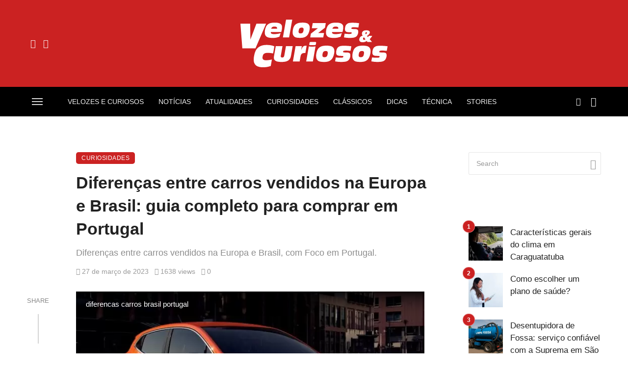

--- FILE ---
content_type: text/html; charset=UTF-8
request_url: https://velozesecuriosos.com.br/curiosidades/diferencas-entre-carros-vendidos-na-europa-e-no-brasil/
body_size: 69337
content:
<!DOCTYPE html><html lang="pt-BR"><head><script data-no-optimize="1">var litespeed_docref=sessionStorage.getItem("litespeed_docref");litespeed_docref&&(Object.defineProperty(document,"referrer",{get:function(){return litespeed_docref}}),sessionStorage.removeItem("litespeed_docref"));</script> <meta charset="UTF-8" /><meta name="viewport" content="width=device-width, initial-scale=1"/><link rel="profile" href="/gmpg.org/xfn/11" />
 <script type="application/ld+json">{
          "@context": "http://schema.org",
          "@type": "NewsArticle",
          "mainEntityOfPage": {
            "@type": "WebPage",
            "@id": "https://velozesecuriosos.com.br/curiosidades/diferencas-entre-carros-vendidos-na-europa-e-no-brasil/"
          },
          "headline": "Diferenças entre carros vendidos na Europa e Brasil: guia completo para comprar em Portugal",
                    "image": [
            "https://velozesecuriosos.com.br/wp-content/uploads/2023/03/diferencas-carros-brasil-portugal.jpg"
           ],
                     "datePublished": "2023-03-27T18:52:46+00:00",
          "dateModified": "2023-03-27T18:54:19-03:00",
          "author": {
            "@type": "Person",
            "name": "Augusto de Souza"
          },
           "publisher": {
            "@type": "Organization",
            "name": "Velozes e Curiosos",
            "logo": {
              "@type": "ImageObject",
              "url": "https://velozesecuriosos.com.br/wp-content/uploads/2022/04/Velozes-e-curiosos-branco.svg"
            }
          },
          "description": ""
        }</script> <script type="application/javascript">var ajaxurl = "https://velozesecuriosos.com.br/wp-admin/admin-ajax.php"</script><meta name='robots' content='index, follow, max-image-preview:large, max-snippet:-1, max-video-preview:-1' /><title>Diferenças entre carros vendidos na Europa e Brasil: guia completo</title><meta name="description" content="Diferenças entre carros vendidos na Europa e no Brasil: guia completo para comprar em Portugal. Entre e saiba mais." /><link rel="canonical" href="https://velozesecuriosos.com.br/curiosidades/diferencas-entre-carros-vendidos-na-europa-e-no-brasil/" /><meta property="og:locale" content="pt_BR" /><meta property="og:type" content="article" /><meta property="og:title" content="Diferenças entre carros vendidos na Europa e Brasil: guia completo" /><meta property="og:description" content="Diferenças entre carros vendidos na Europa e no Brasil: guia completo para comprar em Portugal. Entre e saiba mais." /><meta property="og:url" content="https://velozesecuriosos.com.br/curiosidades/diferencas-entre-carros-vendidos-na-europa-e-no-brasil/" /><meta property="og:site_name" content="Velozes e Curiosos" /><meta property="article:publisher" content="https://www.facebook.com/velozesecuriosos/" /><meta property="article:published_time" content="2023-03-27T21:52:46+00:00" /><meta property="article:modified_time" content="2023-03-27T21:54:19+00:00" /><meta property="og:image" content="https://velozesecuriosos.com.br/wp-content/uploads/2023/03/diferencas-carros-brasil-portugal.jpg" /><meta property="og:image:width" content="1280" /><meta property="og:image:height" content="768" /><meta property="og:image:type" content="image/jpeg" /><meta name="author" content="Augusto de Souza" /><meta name="twitter:card" content="summary_large_image" /><meta name="twitter:label1" content="Escrito por" /><meta name="twitter:data1" content="Augusto de Souza" /><meta name="twitter:label2" content="Est. tempo de leitura" /><meta name="twitter:data2" content="6 minutos" /> <script type="application/ld+json" class="yoast-schema-graph">{"@context":"https://schema.org","@graph":[{"@type":"Article","@id":"https://velozesecuriosos.com.br/curiosidades/diferencas-entre-carros-vendidos-na-europa-e-no-brasil/#article","isPartOf":{"@id":"https://velozesecuriosos.com.br/curiosidades/diferencas-entre-carros-vendidos-na-europa-e-no-brasil/"},"author":{"name":"Augusto de Souza","@id":"https://velozesecuriosos.com.br/#/schema/person/af8cbae739871cb975b426c3a9128cfb"},"headline":"Diferenças entre carros vendidos na Europa e Brasil: guia completo para comprar em Portugal","datePublished":"2023-03-27T21:52:46+00:00","dateModified":"2023-03-27T21:54:19+00:00","mainEntityOfPage":{"@id":"https://velozesecuriosos.com.br/curiosidades/diferencas-entre-carros-vendidos-na-europa-e-no-brasil/"},"wordCount":1191,"publisher":{"@id":"https://velozesecuriosos.com.br/#organization"},"image":{"@id":"https://velozesecuriosos.com.br/curiosidades/diferencas-entre-carros-vendidos-na-europa-e-no-brasil/#primaryimage"},"thumbnailUrl":"https://velozesecuriosos.com.br/wp-content/uploads/2023/03/diferencas-carros-brasil-portugal.jpg","articleSection":["Curiosidades"],"inLanguage":"pt-BR"},{"@type":"WebPage","@id":"https://velozesecuriosos.com.br/curiosidades/diferencas-entre-carros-vendidos-na-europa-e-no-brasil/","url":"https://velozesecuriosos.com.br/curiosidades/diferencas-entre-carros-vendidos-na-europa-e-no-brasil/","name":"Diferenças entre carros vendidos na Europa e Brasil: guia completo","isPartOf":{"@id":"https://velozesecuriosos.com.br/#website"},"primaryImageOfPage":{"@id":"https://velozesecuriosos.com.br/curiosidades/diferencas-entre-carros-vendidos-na-europa-e-no-brasil/#primaryimage"},"image":{"@id":"https://velozesecuriosos.com.br/curiosidades/diferencas-entre-carros-vendidos-na-europa-e-no-brasil/#primaryimage"},"thumbnailUrl":"https://velozesecuriosos.com.br/wp-content/uploads/2023/03/diferencas-carros-brasil-portugal.jpg","datePublished":"2023-03-27T21:52:46+00:00","dateModified":"2023-03-27T21:54:19+00:00","description":"Diferenças entre carros vendidos na Europa e no Brasil: guia completo para comprar em Portugal. Entre e saiba mais.","breadcrumb":{"@id":"https://velozesecuriosos.com.br/curiosidades/diferencas-entre-carros-vendidos-na-europa-e-no-brasil/#breadcrumb"},"inLanguage":"pt-BR","potentialAction":[{"@type":"ReadAction","target":["https://velozesecuriosos.com.br/curiosidades/diferencas-entre-carros-vendidos-na-europa-e-no-brasil/"]}]},{"@type":"ImageObject","inLanguage":"pt-BR","@id":"https://velozesecuriosos.com.br/curiosidades/diferencas-entre-carros-vendidos-na-europa-e-no-brasil/#primaryimage","url":"https://velozesecuriosos.com.br/wp-content/uploads/2023/03/diferencas-carros-brasil-portugal.jpg","contentUrl":"https://velozesecuriosos.com.br/wp-content/uploads/2023/03/diferencas-carros-brasil-portugal.jpg","width":1280,"height":768,"caption":"diferencas carros brasil portugal"},{"@type":"BreadcrumbList","@id":"https://velozesecuriosos.com.br/curiosidades/diferencas-entre-carros-vendidos-na-europa-e-no-brasil/#breadcrumb","itemListElement":[{"@type":"ListItem","position":1,"name":"Início","item":"https://velozesecuriosos.com.br/"},{"@type":"ListItem","position":2,"name":"Curiosidades","item":"https://velozesecuriosos.com.br/categoria/curiosidades/"},{"@type":"ListItem","position":3,"name":"Diferenças entre carros vendidos na Europa e Brasil: guia completo para comprar em Portugal"}]},{"@type":"WebSite","@id":"https://velozesecuriosos.com.br/#website","url":"https://velozesecuriosos.com.br/","name":"Velozes e Curiosos","description":"","publisher":{"@id":"https://velozesecuriosos.com.br/#organization"},"alternateName":"Velozes e Curiosos","potentialAction":[{"@type":"SearchAction","target":{"@type":"EntryPoint","urlTemplate":"https://velozesecuriosos.com.br/?s={search_term_string}"},"query-input":{"@type":"PropertyValueSpecification","valueRequired":true,"valueName":"search_term_string"}}],"inLanguage":"pt-BR"},{"@type":"Organization","@id":"https://velozesecuriosos.com.br/#organization","name":"Velozes e Curiosos","alternateName":"Velozes e Curiosos","url":"https://velozesecuriosos.com.br/","logo":{"@type":"ImageObject","inLanguage":"pt-BR","@id":"https://velozesecuriosos.com.br/#/schema/logo/image/","url":"https://velozesecuriosos.com.br/wp-content/uploads/2023/03/cropped-blog-velozes-curiosos-1.jpg","contentUrl":"https://velozesecuriosos.com.br/wp-content/uploads/2023/03/cropped-blog-velozes-curiosos-1.jpg","width":96,"height":96,"caption":"Velozes e Curiosos"},"image":{"@id":"https://velozesecuriosos.com.br/#/schema/logo/image/"},"sameAs":["https://www.facebook.com/velozesecuriosos/","https://www.instagram.com/velozes_e_curiososoficial/"]},{"@type":"Person","@id":"https://velozesecuriosos.com.br/#/schema/person/af8cbae739871cb975b426c3a9128cfb","name":"Augusto de Souza","image":{"@type":"ImageObject","inLanguage":"pt-BR","@id":"https://velozesecuriosos.com.br/#/schema/person/image/","url":"https://velozesecuriosos.com.br/wp-content/litespeed/avatar/ac6b0212690e241b97daaa32786c8cf9.jpg?ver=1769005469","contentUrl":"https://velozesecuriosos.com.br/wp-content/litespeed/avatar/ac6b0212690e241b97daaa32786c8cf9.jpg?ver=1769005469","caption":"Augusto de Souza"},"url":"https://velozesecuriosos.com.br/author/augusto-de-souza/"}]}</script> <link rel='dns-prefetch' href='//fonts.googleapis.com' /><link rel='preconnect' href='https://fonts.gstatic.com' crossorigin /><link rel="alternate" type="application/rss+xml" title="Feed para Velozes e Curiosos &raquo;" href="https://velozesecuriosos.com.br/feed/" /><link rel="alternate" type="application/rss+xml" title="Feed de comentários para Velozes e Curiosos &raquo;" href="https://velozesecuriosos.com.br/comments/feed/" /><link rel="alternate" type="application/rss+xml" title="Feed de comentários para Velozes e Curiosos &raquo; Diferenças entre carros vendidos na Europa e Brasil: guia completo para comprar em Portugal" href="https://velozesecuriosos.com.br/curiosidades/diferencas-entre-carros-vendidos-na-europa-e-no-brasil/feed/" /><link rel="alternate" title="oEmbed (JSON)" type="application/json+oembed" href="https://velozesecuriosos.com.br/wp-json/oembed/1.0/embed?url=https%3A%2F%2Fvelozesecuriosos.com.br%2Fcuriosidades%2Fdiferencas-entre-carros-vendidos-na-europa-e-no-brasil%2F" /><link rel="alternate" title="oEmbed (XML)" type="text/xml+oembed" href="https://velozesecuriosos.com.br/wp-json/oembed/1.0/embed?url=https%3A%2F%2Fvelozesecuriosos.com.br%2Fcuriosidades%2Fdiferencas-entre-carros-vendidos-na-europa-e-no-brasil%2F&#038;format=xml" /><style id='wp-img-auto-sizes-contain-inline-css' type='text/css'>img:is([sizes=auto i],[sizes^="auto," i]){contain-intrinsic-size:3000px 1500px}
/*# sourceURL=wp-img-auto-sizes-contain-inline-css */</style><style id="litespeed-ccss">.lwa{margin-bottom:10px}form.lwa-form,form.lwa-remember{position:relative}.lwa table{width:100%!important;margin:0!important;border:none!important;border-spacing:0;border-collapse:collapse}.lwa td{padding:0;border-spacing:0;border:none!important}.lwa td{padding-top:7px;vertical-align:top;background-color:none}.lwa-password input,.lwa-username input,.lwa-remember-email input{margin:0;width:96%;padding-left:2%;padding-right:2%}.lwa-status{margin:0 0 5px;padding:10px;color:#333;border-radius:3px;display:none}.lwa-remember{margin-top:10px;display:none}.lwa-modal{visibility:hidden;top:100px;left:50%;margin-left:-240px;width:400px;background:#fefefe;position:absolute;z-index:101;padding:30px 40px 34px;border-radius:5px;-moz-border-radius:5px;-webkit-border-radius:5px;-moz-box-shadow:0 0 10px rgba(0,0,0,.4);-webkit-box-shadow:0 0 10px rgba(0,0,0,.4);-box-shadow:0 0 10px rgba(0,0,0,.4)}ol,ul{box-sizing:border-box}.entry-content{counter-reset:footnotes}:root{--wp--preset--font-size--normal:16px;--wp--preset--font-size--huge:42px}:root{--wp--preset--aspect-ratio--square:1;--wp--preset--aspect-ratio--4-3:4/3;--wp--preset--aspect-ratio--3-4:3/4;--wp--preset--aspect-ratio--3-2:3/2;--wp--preset--aspect-ratio--2-3:2/3;--wp--preset--aspect-ratio--16-9:16/9;--wp--preset--aspect-ratio--9-16:9/16;--wp--preset--color--black:#000;--wp--preset--color--cyan-bluish-gray:#abb8c3;--wp--preset--color--white:#fff;--wp--preset--color--pale-pink:#f78da7;--wp--preset--color--vivid-red:#cf2e2e;--wp--preset--color--luminous-vivid-orange:#ff6900;--wp--preset--color--luminous-vivid-amber:#fcb900;--wp--preset--color--light-green-cyan:#7bdcb5;--wp--preset--color--vivid-green-cyan:#00d084;--wp--preset--color--pale-cyan-blue:#8ed1fc;--wp--preset--color--vivid-cyan-blue:#0693e3;--wp--preset--color--vivid-purple:#9b51e0;--wp--preset--gradient--vivid-cyan-blue-to-vivid-purple:linear-gradient(135deg,rgba(6,147,227,1) 0%,#9b51e0 100%);--wp--preset--gradient--light-green-cyan-to-vivid-green-cyan:linear-gradient(135deg,#7adcb4 0%,#00d082 100%);--wp--preset--gradient--luminous-vivid-amber-to-luminous-vivid-orange:linear-gradient(135deg,rgba(252,185,0,1) 0%,rgba(255,105,0,1) 100%);--wp--preset--gradient--luminous-vivid-orange-to-vivid-red:linear-gradient(135deg,rgba(255,105,0,1) 0%,#cf2e2e 100%);--wp--preset--gradient--very-light-gray-to-cyan-bluish-gray:linear-gradient(135deg,#eee 0%,#a9b8c3 100%);--wp--preset--gradient--cool-to-warm-spectrum:linear-gradient(135deg,#4aeadc 0%,#9778d1 20%,#cf2aba 40%,#ee2c82 60%,#fb6962 80%,#fef84c 100%);--wp--preset--gradient--blush-light-purple:linear-gradient(135deg,#ffceec 0%,#9896f0 100%);--wp--preset--gradient--blush-bordeaux:linear-gradient(135deg,#fecda5 0%,#fe2d2d 50%,#6b003e 100%);--wp--preset--gradient--luminous-dusk:linear-gradient(135deg,#ffcb70 0%,#c751c0 50%,#4158d0 100%);--wp--preset--gradient--pale-ocean:linear-gradient(135deg,#fff5cb 0%,#b6e3d4 50%,#33a7b5 100%);--wp--preset--gradient--electric-grass:linear-gradient(135deg,#caf880 0%,#71ce7e 100%);--wp--preset--gradient--midnight:linear-gradient(135deg,#020381 0%,#2874fc 100%);--wp--preset--font-size--small:13px;--wp--preset--font-size--medium:20px;--wp--preset--font-size--large:36px;--wp--preset--font-size--x-large:42px;--wp--preset--spacing--20:.44rem;--wp--preset--spacing--30:.67rem;--wp--preset--spacing--40:1rem;--wp--preset--spacing--50:1.5rem;--wp--preset--spacing--60:2.25rem;--wp--preset--spacing--70:3.38rem;--wp--preset--spacing--80:5.06rem;--wp--preset--shadow--natural:6px 6px 9px rgba(0,0,0,.2);--wp--preset--shadow--deep:12px 12px 50px rgba(0,0,0,.4);--wp--preset--shadow--sharp:6px 6px 0px rgba(0,0,0,.2);--wp--preset--shadow--outlined:6px 6px 0px -3px rgba(255,255,255,1),6px 6px rgba(0,0,0,1);--wp--preset--shadow--crisp:6px 6px 0px rgba(0,0,0,1)}body{--extendify--spacing--large:var(--wp--custom--spacing--large,clamp(2em,8vw,8em))!important;--wp--preset--font-size--ext-small:1rem!important;--wp--preset--font-size--ext-medium:1.125rem!important;--wp--preset--font-size--ext-large:clamp(1.65rem,3.5vw,2.15rem)!important;--wp--preset--font-size--ext-x-large:clamp(3rem,6vw,4.75rem)!important;--wp--preset--font-size--ext-xx-large:clamp(3.25rem,7.5vw,5.75rem)!important;--wp--preset--color--black:#000!important;--wp--preset--color--white:#fff!important}html{font-family:sans-serif;-webkit-text-size-adjust:100%;-ms-text-size-adjust:100%}body{margin:0}article,header,nav{display:block}a{background-color:transparent}strong{font-weight:700}h1{margin:.67em 0;font-size:2em}img{border:0}svg:not(:root){overflow:hidden}button,input{margin:0;font:inherit;color:inherit}button{overflow:visible}button{text-transform:none}button,input[type=submit]{-webkit-appearance:button}button::-moz-focus-inner,input::-moz-focus-inner{padding:0;border:0}input{line-height:normal}input[type=checkbox]{-webkit-box-sizing:border-box;-moz-box-sizing:border-box;box-sizing:border-box;padding:0}table{border-spacing:0;border-collapse:collapse}td{padding:0}*{-webkit-box-sizing:border-box;-moz-box-sizing:border-box;box-sizing:border-box}:after,:before{-webkit-box-sizing:border-box;-moz-box-sizing:border-box;box-sizing:border-box}html{font-size:10px}body{font-family:"Helvetica Neue",Helvetica,Arial,sans-serif;font-size:14px;line-height:1.42857143;color:#333;background-color:#fff}button,input{font-family:inherit;font-size:inherit;line-height:inherit}a{color:#337ab7;text-decoration:none}img{vertical-align:middle}h1,h2,h3,h4,h5{font-family:inherit;font-weight:500;line-height:1.1;color:inherit}h1,h2,h3{margin-top:20px;margin-bottom:10px}h4,h5{margin-top:10px;margin-bottom:10px}h1{font-size:36px}h2{font-size:30px}h3{font-size:24px}h4{font-size:18px}h5{font-size:14px}.text-left{text-align:left}.text-right{text-align:right}.text-center{text-align:center}ol,ul{margin-top:0;margin-bottom:10px}.list-unstyled{padding-left:0;list-style:none}.container{padding-right:15px;padding-left:15px;margin-right:auto;margin-left:auto}@media (min-width:768px){.container{width:750px}}@media (min-width:992px){.container{width:970px}}@media (min-width:1200px){.container{width:1170px}}.row{margin-right:-15px;margin-left:-15px}.col-xs-3,.col-xs-6{position:relative;min-height:1px;padding-right:15px;padding-left:15px}.col-xs-3,.col-xs-6{float:left}.col-xs-6{width:50%}.col-xs-3{width:25%}table{background-color:transparent}label{display:inline-block;max-width:100%;margin-bottom:5px;font-weight:700}input[type=checkbox]{margin:4px 0 0;margin-top:1px;line-height:normal}.form-control{display:block;width:100%;height:34px;padding:6px 12px;font-size:14px;line-height:1.42857143;color:#555;background-color:#fff;background-image:none;border:1px solid #ccc;border-radius:4px;-webkit-box-shadow:inset 0 1px 1px rgba(0,0,0,.075);box-shadow:inset 0 1px 1px rgba(0,0,0,.075)}.form-control::-moz-placeholder{color:#999;opacity:1}.form-control:-ms-input-placeholder{color:#999}.form-control::-webkit-input-placeholder{color:#999}.form-control::-ms-expand{background-color:transparent;border:0}.media{margin-top:15px}.media:first-child{margin-top:0}.media,.media-body{overflow:hidden;zoom:1}.media-body{width:10000px}.media-body{display:table-cell;vertical-align:top}.container:after,.container:before,.row:after,.row:before{display:table;content:" "}.container:after,.row:after{clear:both}@-ms-viewport{width:device-width}.visible-sm,.visible-xs{display:none!important}.visible-xs-inline-block{display:none!important}@media (max-width:767px){.visible-xs{display:block!important}}@media (max-width:767px){.visible-xs-inline-block{display:inline-block!important}}@media (min-width:768px) and (max-width:991px){.visible-sm{display:block!important}}@media (max-width:767px){.hidden-xs{display:none!important}}@media (min-width:768px) and (max-width:991px){.hidden-sm{display:none!important}}button::-moz-focus-inner{padding:0;border:0}html{font-size:14px}body{font-family:-apple-system,BlinkMacSystemFont,"Segoe UI",Roboto,Helvetica,Arial,sans-serif,"Apple Color Emoji","Segoe UI Emoji","Segoe UI Symbol";font-size:1rem;color:rgba(0,0,0,.8);-webkit-font-smoothing:antialiased}.row:before{display:none!important}a{color:#fc3c2d;outline:0!important}button{outline:0!important}img{max-width:100%;height:auto}table{margin:0 0 1.6em;width:100%}tr{border-bottom:1px solid #eee}td{padding:.8em}td:first-child{padding-left:0}ul,ol{margin:0 0 1.6em;padding:0}h2:first-child,h3:first-child,h4:first-child,h5:first-child{margin-top:0}h5{font-size:1.125rem;line-height:1.4}@media (min-width:768px){h5{font-size:1.2rem;line-height:1.4}}@media (min-width:992px){h5{font-size:1.25rem;line-height:1.4}}h4{font-size:1.266rem;line-height:1.4}@media (min-width:768px){h4{font-size:1.44rem;line-height:1.4}}@media (min-width:992px){h4{font-size:1.563rem;line-height:1.3}}h3{font-size:1.424rem;line-height:1.4}@media (min-width:768px){h3{font-size:1.728rem;line-height:1.3}}@media (min-width:992px){h3{font-size:1.953rem;line-height:1.3}}h2{font-size:1.602rem;line-height:1.3}@media (min-width:768px){h2{font-size:2.074rem;line-height:1.3}}@media (min-width:992px){h2{font-size:2.441rem;line-height:1.2}}h1{font-size:1.802rem;line-height:1.3}@media (min-width:768px){h1{font-size:2.488rem;line-height:1.2}}@media (min-width:992px){h1{font-size:3.052rem;line-height:1.2}}.typescale-0{font-size:15px;font-size:1.0714rem;line-height:1.5}@media (min-width:768px){.typescale-0{font-size:15px;font-size:1.0714rem;line-height:1.5}}@media (min-width:992px){.typescale-0{font-size:15px;font-size:1.0714rem;line-height:1.5}}@media (min-width:577px) and (max-width:991px){.post__title.typescale-0{font-size:16px;font-weight:500!important}}.typescale-1{font-size:1.1428rem;line-height:1.5}@media (min-width:768px){.typescale-1{font-size:1.2857rem;line-height:1.5}}@media (min-width:992px){.typescale-1{font-size:1.25rem;line-height:1.5}}@media (max-width:360px){.post__title{font-weight:500!important}}@media (max-width:320px){.post__title.typescale-1{font-size:16px!important}.post__title.typescale-0{font-size:15px!important}}.typography-copy{font-size:17px;font-size:1.21429rem;line-height:1.7}.typography-copy ul li{margin-top:1rem;margin-bottom:initial}.typography-copy h3{margin-top:1.5em;margin-bottom:.75em;font-size:1.424em;line-height:1.4}@media (min-width:768px){.typography-copy h3{font-size:1.728em;line-height:1.3}}@media (min-width:992px){.typography-copy h3{font-size:1.953em;line-height:1.3}}.typography-copy ul{margin-bottom:1.6em;padding-left:1.8em}.typography-copy h3{font-weight:700}@media (max-width:480px){.typography-copy h3{font-weight:600}}@media (max-width:320px){.typography-copy h3{font-weight:500}}.flexbox{display:-webkit-box;display:-moz-box;display:box;display:-moz-flex;display:-ms-flexbox;display:-webkit-flex;display:flex}.flexbox>*{-webkit-box-flex:0;box-flex:0;-moz-flex:0 1 auto;-ms-flex:0 1 auto;-webkit-flex:0 1 auto;-moz-box-flex:0;flex:0 1 auto}.flexbox__item{-webkit-box-flex:1;box-flex:1;-moz-flex:1;-ms-flex:1;-webkit-flex:1;-moz-box-flex:1;flex:1}.p-r-0{padding-right:0}.p-l-xs{padding-left:10px!important}.list-unstyled{margin:0;padding:0;list-style:none}.list-space-md{margin-top:-10px;margin-bottom:-10px}.list-space-md>*{padding-top:10px;padding-bottom:10px}.list-horizontal{margin-top:0;margin-bottom:0}.list-horizontal>li{display:inline-block;padding-top:0;padding-bottom:0}.site-wrapper{overflow:hidden}.site-content{padding-top:50px;padding-bottom:50px;position:relative;z-index:0}@media (min-width:768px){.site-content{padding-top:65px;padding-bottom:65px}}.atbs-ceris-main-col{width:100%;min-height:1px;float:left;padding-left:15px;padding-right:15px}@media (min-width:992px){.atbs-ceris-main-col{width:680px}}@media (min-width:1200px){.atbs-ceris-main-col{width:840px;padding-right:35px}}.atbs-ceris-sub-col{width:100%;float:left;padding-top:30px;padding-left:15px;padding-right:15px}@media (min-width:992px){.atbs-ceris-sub-col{padding-top:0;width:290px}}@media (min-width:1200px){.atbs-ceris-sub-col{width:330px}}.row--flex{display:-webkit-box;display:-moz-box;display:box;display:-moz-flex;display:-ms-flexbox;display:-webkit-flex;display:flex;-webkit-box-lines:multiple;-moz-box-lines:multiple;box-lines:multiple;-ms-flex-wrap:wrap;-webkit-flex-wrap:wrap;flex-wrap:wrap}.row--flex.row--vertical-center{-webkit-box-align:center;box-align:center;-moz-align-items:center;-ms-align-items:center;-o-align-items:center;-webkit-align-items:center;-moz-box-align:center;align-items:center;-ms-flex-align:center}.row--flex>[class*=col-]{float:none}.site-header{position:relative;background:#fff;-webkit-box-shadow:0px 3px 2px 0px rgba(0,0,0,.03),0 1px 0 0 rgba(0,0,0,.04),0 -1px 0 0 rgba(0,0,0,.04);-moz-box-shadow:0px 3px 2px 0px rgba(0,0,0,.03),0 1px 0 0 rgba(0,0,0,.04),0 -1px 0 0 rgba(0,0,0,.04);box-shadow:0px 3px 2px 0px rgba(0,0,0,.03),0 1px 0 0 rgba(0,0,0,.04),0 -1px 0 0 rgba(0,0,0,.04);z-index:20}.header-main{padding:5px 0}@media (min-width:992px){.header-main{padding:40px 0}}.header-branding--mobile{min-width:0}.header-logo a{text-decoration:none!important}.navigation-bar .header-logo{display:inline-block;vertical-align:middle}.navigation-bar .header-logo img{max-height:60px}.sticky-header .navigation-bar .header-logo img{max-hright:50px}.navigation-bar{height:60px;position:relative;z-index:1}.sticky-header .navigation-bar{height:70px}.navigation-bar--fullwidth{background:#fff}.navigation-bar__inner{position:relative;display:-webkit-box;display:-moz-box;display:box;display:-moz-flex;display:-ms-flexbox;display:-webkit-flex;display:flex;-webkit-box-align:center;box-align:center;-moz-align-items:center;-ms-align-items:center;-o-align-items:center;-webkit-align-items:center;-moz-box-align:center;align-items:center;-ms-flex-align:center}.navigation-bar--fullwidth .navigation-bar__inner{padding-left:15px;padding-right:15px}.sticky-header .navigation-bar--fullwidth .navigation-bar__inner{padding-left:15px;padding-right:15px}.navigation-bar--fullwidth .container .navigation-bar__inner{padding-left:0;padding-right:0}.navigation-bar__section{min-width:0;padding-left:8px;padding-right:8px;overflow:hidden;-o-text-overflow:ellipsis;text-overflow:ellipsis;white-space:nowrap}.navigation-bar__section:first-child{padding-left:0}.navigation-bar__section:last-child{padding-right:0;margin-left:20px}.navigation-wrapper{-webkit-box-flex:1;box-flex:1;-moz-flex:1;-ms-flex:1;-webkit-flex:1;-moz-box-flex:1;flex:1;overflow:hidden}@media (min-width:1200px){.navigation-bar .header-logo{padding-right:20px}}.navigation--main{display:inline-block;vertical-align:middle;white-space:nowrap;font-size:0}.navigation--main *{white-space:initial}.navigation--main a{text-decoration:none}.navigation--main>li{font-size:14px;white-space:normal;text-align:left}.navigation--main>li>a{display:inline-block;height:60px;padding:0 15px;font-size:14px;line-height:60px;font-weight:500}.sticky-header .navigation--main>li>a{height:70px;line-height:70px}.navigation--main>li>a{position:relative;color:rgba(0,0,0,.8)}.navigation--main>li>a:before{content:'';display:block;height:3px;position:absolute;top:auto;right:0;bottom:0;left:0;background:#fc3c2d;-webkit-transform:scale(1,0);-ms-transform:scale(1,0);-moz-transform:scale(1,0);-o-transform:scale(1,0);transform:scale(1,0);-webkit-transform-origin:bottom center;-ms-transform-origin:bottom center;-moz-transform-origin:bottom center;-o-transform-origin:bottom center;transform-origin:bottom center}.navigation-bar--inverse.navigation-bar--fullwidth{background:#1b1d1c}.navigation-bar--inverse.navigation-bar--fullwidth .container .navigation-bar__inner{padding-left:0;padding-right:0;-webkit-box-shadow:none;-moz-box-shadow:none;box-shadow:none;-webkit-border-radius:none;-moz-border-radius:none;border-radius:none}.navigation-bar--inverse .navigation--main>li>a,.navigation-bar--inverse .navigation-bar-btn{color:rgba(255,255,255,.8)}.navigation-bar--inverse .menu-icon a span:not(.menu-icon--text),.navigation-bar--inverse .menu-icon a span:not(.menu-icon--text),.navigation-bar--inverse .menu-icon a span:not(.menu-icon--text){background-color:rgba(255,255,255,.8)}.navigation-bar-btn{color:inherit;text-decoration:none;display:inline-block;height:60px;padding:0 10px;background:0 0;border:none;-webkit-box-shadow:none;-moz-box-shadow:none;box-shadow:none;font-size:1rem;text-align:center;vertical-align:top}.sticky-header .navigation-bar-btn{height:70px}.navigation-bar-btn span,.navigation-bar-btn i{line-height:60px;vertical-align:middle}.sticky-header .navigation-bar-btn span,.sticky-header .navigation-bar-btn i{line-height:70px}.navigation-bar-btn i{font-size:19px}.search-results{color:rgba(0,0,0,.8)}.ajax-search .search-results{display:none;opacity:0;visibility:hidden}.ajax-search .search-results .typing-loader{margin:0 auto}.ajax-search .search-results:not(.is-loading) .typing-loader{display:none}.typing-loader{width:6px;height:6px;-webkit-border-radius:50%;-moz-border-radius:50%;border-radius:50%;-webkit-animation:typing 1s linear infinite alternate;-moz-animation:typing 1s linear infinite alternate;-o-animation:typing 1s linear infinite alternate;animation:typing 1s linear infinite alternate;position:relative;left:-12px}.site-wrapper{--background-color-dark-mode-keyframes:#222;--background-color-dark-mode-keyframes-02:rgba(0,0,0,.2);--background-color-dark-mode-keyframes-04:rgba(0,0,0,.4)}@-webkit-keyframes typing{0%{background-color:var(--background-color-dark-mode-keyframes);-webkit-box-shadow:12px 0px 0px 0px var(--background-color-dark-mode-keyframes-02),24px 0px 0px 0px var(--background-color-dark-mode-keyframes-02);box-shadow:12px 0px 0px 0px var(--background-color-dark-mode-keyframes-02),24px 0px 0px 0px var(--background-color-dark-mode-keyframes-02)}25%{background-color:var(--background-color-dark-mode-keyframes-04);-webkit-box-shadow:12px 0px 0px 0px var(--background-color-dark-mode-keyframes),24px 0px 0px 0px var(--background-color-dark-mode-keyframes-02);box-shadow:12px 0px 0px 0px var(--background-color-dark-mode-keyframes),24px 0px 0px 0px var(--background-color-dark-mode-keyframes-02)}75%{background-color:var(--background-color-dark-mode-keyframes-04);-webkit-box-shadow:12px 0px 0px 0px var(--background-color-dark-mode-keyframes-02),24px 0px 0px 0px var(--background-color-dark-mode-keyframes);box-shadow:12px 0px 0px 0px var(--background-color-dark-mode-keyframes-02),24px 0px 0px 0px var(--background-color-dark-mode-keyframes)}}@-moz-keyframes typing{0%{background-color:var(--background-color-dark-mode-keyframes);-webkit-box-shadow:12px 0px 0px 0px var(--background-color-dark-mode-keyframes-02),24px 0px 0px 0px var(--background-color-dark-mode-keyframes-02);box-shadow:12px 0px 0px 0px var(--background-color-dark-mode-keyframes-02),24px 0px 0px 0px var(--background-color-dark-mode-keyframes-02)}25%{background-color:var(--background-color-dark-mode-keyframes-04);-webkit-box-shadow:12px 0px 0px 0px var(--background-color-dark-mode-keyframes),24px 0px 0px 0px var(--background-color-dark-mode-keyframes-02);box-shadow:12px 0px 0px 0px var(--background-color-dark-mode-keyframes),24px 0px 0px 0px var(--background-color-dark-mode-keyframes-02)}75%{background-color:var(--background-color-dark-mode-keyframes-04);-webkit-box-shadow:12px 0px 0px 0px var(--background-color-dark-mode-keyframes-02),24px 0px 0px 0px var(--background-color-dark-mode-keyframes);box-shadow:12px 0px 0px 0px var(--background-color-dark-mode-keyframes-02),24px 0px 0px 0px var(--background-color-dark-mode-keyframes)}}@-o-keyframes typing{0%{background-color:var(--background-color-dark-mode-keyframes);-webkit-box-shadow:12px 0px 0px 0px var(--background-color-dark-mode-keyframes-02),24px 0px 0px 0px var(--background-color-dark-mode-keyframes-02);box-shadow:12px 0px 0px 0px var(--background-color-dark-mode-keyframes-02),24px 0px 0px 0px var(--background-color-dark-mode-keyframes-02)}25%{background-color:var(--background-color-dark-mode-keyframes-04);-webkit-box-shadow:12px 0px 0px 0px var(--background-color-dark-mode-keyframes),24px 0px 0px 0px var(--background-color-dark-mode-keyframes-02);box-shadow:12px 0px 0px 0px var(--background-color-dark-mode-keyframes),24px 0px 0px 0px var(--background-color-dark-mode-keyframes-02)}75%{background-color:var(--background-color-dark-mode-keyframes-04);-webkit-box-shadow:12px 0px 0px 0px var(--background-color-dark-mode-keyframes-02),24px 0px 0px 0px var(--background-color-dark-mode-keyframes);box-shadow:12px 0px 0px 0px var(--background-color-dark-mode-keyframes-02),24px 0px 0px 0px var(--background-color-dark-mode-keyframes)}}@keyframes typing{0%{background-color:var(--background-color-dark-mode-keyframes);-webkit-box-shadow:12px 0px 0px 0px var(--background-color-dark-mode-keyframes-02),24px 0px 0px 0px var(--background-color-dark-mode-keyframes-02);box-shadow:12px 0px 0px 0px var(--background-color-dark-mode-keyframes-02),24px 0px 0px 0px var(--background-color-dark-mode-keyframes-02)}25%{background-color:var(--background-color-dark-mode-keyframes-04);-webkit-box-shadow:12px 0px 0px 0px var(--background-color-dark-mode-keyframes),24px 0px 0px 0px var(--background-color-dark-mode-keyframes-02);box-shadow:12px 0px 0px 0px var(--background-color-dark-mode-keyframes),24px 0px 0px 0px var(--background-color-dark-mode-keyframes-02)}75%{background-color:var(--background-color-dark-mode-keyframes-04);-webkit-box-shadow:12px 0px 0px 0px var(--background-color-dark-mode-keyframes-02),24px 0px 0px 0px var(--background-color-dark-mode-keyframes);box-shadow:12px 0px 0px 0px var(--background-color-dark-mode-keyframes-02),24px 0px 0px 0px var(--background-color-dark-mode-keyframes)}}.search-results{padding-top:20px;overflow:hidden}.atbs-ceris-search-full .search-results{padding-top:0}.navigation-bar--inverse .navigation--main>li>a,.navigation-bar--inverse .navigation-bar-btn{color:rgba(255,255,255,.95)}.mobile-header{position:relative;height:60px;background:#fff;-webkit-box-shadow:0px 3px 2px 0px rgba(0,0,0,.03),0 1px 0 0 rgba(0,0,0,.04),0 -1px 0 0 rgba(0,0,0,.04);-moz-box-shadow:0px 3px 2px 0px rgba(0,0,0,.03),0 1px 0 0 rgba(0,0,0,.04),0 -1px 0 0 rgba(0,0,0,.04);box-shadow:0px 3px 2px 0px rgba(0,0,0,.03),0 1px 0 0 rgba(0,0,0,.04),0 -1px 0 0 rgba(0,0,0,.04)}@media (max-width:991px){.ceris-mobile-header-sticky{margin-top:60px}.ceris-mobile-header-sticky .mobile-header{position:fixed;top:0;left:0;right:0}}@media (min-width:768px){.mobile-header{height:60px}}.mobile-header__inner{padding:0 15px;position:relative}.mobile-header__inner--flex{display:-webkit-box;display:-moz-box;display:box;display:-moz-flex;display:-ms-flexbox;display:-webkit-flex;display:flex;-webkit-box-pack:justify;box-pack:justify;-moz-justify-content:space-between;-ms-justify-content:space-between;-o-justify-content:space-between;-webkit-justify-content:space-between;-moz-box-pack:justify;justify-content:space-between;-ms-flex-pack:justify;-webkit-box-align:center;box-align:center;-moz-align-items:center;-ms-align-items:center;-o-align-items:center;-webkit-align-items:center;-moz-box-align:center;align-items:center;-ms-flex-align:center;width:100%}.mobile-header__section{padding-right:20px;white-space:nowrap}.mobile-header__section:last-child{padding-right:0}.header-logo--mobile img{max-height:50px}@media (min-width:768px){.header-logo--mobile img{max-height:60px}}.mobile-header-btn{color:inherit;text-decoration:none;display:inline-block;height:60px;padding:0 4px;background:0 0;border:none;-webkit-box-shadow:none;-moz-box-shadow:none;box-shadow:none;color:rgba(0,0,0,.8);font-size:14px;font-weight:700;text-transform:uppercase;vertical-align:middle}@media (min-width:768px){.mobile-header-btn{height:60px}}.mobile-header-btn>span{display:inline-block;line-height:60px;vertical-align:middle}@media (min-width:768px){.mobile-header-btn>span{line-height:60px}}.mobile-header-btn i{font-size:24px;line-height:60px}@media (min-width:768px){.mobile-header-btn i{font-size:24px;line-height:60px}}.mobile-header--inverse{background:#1b1d1c;color:#fff}.mobile-header--inverse .mobile-header-btn,.mobile-header--inverse .header-logo a{color:rgba(255,255,255,.8)}.mobile-header--inverse .menu-icon a span,.mobile-header--inverse .menu-icon a span:before,.mobile-header--inverse .menu-icon a span:after{background-color:rgba(255,255,255,.8)}.sticky-header{position:fixed;top:0;left:0;width:100%;-webkit-box-shadow:0px 3px 2px 0px rgba(0,0,0,.03),0 1px 0 0 rgba(0,0,0,.04),0 -1px 0 0 rgba(0,0,0,.04);-moz-box-shadow:0px 3px 2px 0px rgba(0,0,0,.03),0 1px 0 0 rgba(0,0,0,.04),0 -1px 0 0 rgba(0,0,0,.04);box-shadow:0px 3px 2px 0px rgba(0,0,0,.03),0 1px 0 0 rgba(0,0,0,.04),0 -1px 0 0 rgba(0,0,0,.04);visibility:hidden;z-index:50;-webkit-transform:translate3d(0,-101%,0);-ms-transform:translate3d(0,-101%,0);-moz-transform:translate3d(0,-101%,0);transform:translate3d(0,-101%,0)}.block-heading{display:-webkit-box;display:-moz-box;display:box;display:-moz-flex;display:-ms-flexbox;display:-webkit-flex;display:flex;-webkit-box-align:center;box-align:center;-moz-align-items:center;-ms-align-items:center;-o-align-items:center;-webkit-align-items:center;-moz-box-align:center;align-items:center;-ms-flex-align:center;-webkit-box-pack:justify;box-pack:justify;-moz-justify-content:space-between;-ms-justify-content:space-between;-o-justify-content:space-between;-webkit-justify-content:space-between;-moz-box-pack:justify;justify-content:space-between;-ms-flex-pack:justify;width:100%;position:relative;margin-bottom:1.4rem;-ms-flex-wrap:wrap;-webkit-flex-wrap:wrap;flex-wrap:wrap;font-size:1rem;line-height:1.2}.widget .block-heading--line.block-heading:after{content:'';-webkit-box-flex:1;box-flex:1;-moz-flex:1;-ms-flex:1;-webkit-flex:1;-moz-box-flex:1;flex:1;-webkit-box-ordinal-group:2;box-ordinal-group:2;-moz-order:2;-webkit-order:2;-moz-box-ordinal-group:3;order:2;-ms-flex-order:2;border-top:1px solid #ddd;margin-left:20px}input[type=submit]:not(.btn){display:inline-block;padding:6px 12px;margin-bottom:0;font-size:14px;font-weight:400;line-height:1.42857143;text-align:center;white-space:nowrap;-ms-touch-action:manipulation;touch-action:manipulation;background:#f5f5f5;border:1px solid rgba(0,0,0,.1);-webkit-border-radius:3px;-moz-border-radius:3px;border-radius:3px;-webkit-box-shadow:0px 1px 1px rgba(0,0,0,.1);-moz-box-shadow:0px 1px 1px rgba(0,0,0,.1);box-shadow:0px 1px 1px rgba(0,0,0,.1)}label{font-size:14px;font-size:1rem}::-webkit-input-placeholder{color:rgba(0,0,0,.4)}:-moz-placeholder{color:rgba(0,0,0,.4);opacity:1}::-moz-placeholder{color:rgba(0,0,0,.4);opacity:1}:-ms-input-placeholder{color:rgba(0,0,0,.4)}input[type=text],input[type=password]{width:100%;padding:10px 12px;font-size:14px;font-weight:400;line-height:1.42857143;vertical-align:middle;background-color:#fff;background-image:none;border:1px solid rgba(0,0,0,.1);-webkit-border-radius:3px;-moz-border-radius:3px;border-radius:3px;color:rgba(0,0,0,.8);outline:none}.widget input.search-form__input{padding:12px 15px}.tsicons{font-family:'ts-icons'!important;speak:none;font-style:normal;font-weight:400;font-variant:normal;text-transform:none;line-height:1;vertical-align:middle;-webkit-font-smoothing:antialiased;-moz-osx-font-smoothing:grayscale}.tsicons-x-twitter:before{content:"\e900"}.mdicon{display:inline-block;font-family:'mdicon'!important;speak:none;font-style:normal;font-weight:400;font-variant:normal;text-transform:none;line-height:1;vertical-align:middle;-webkit-font-smoothing:antialiased;-moz-osx-font-smoothing:grayscale}.mdicon{font-family:'mdicon'!important;speak:none;font-style:normal;font-weight:400;font-variant:normal;text-transform:none;line-height:1;-webkit-font-smoothing:antialiased;-moz-osx-font-smoothing:grayscale}.mdicon-schedule:before{content:"\e8b5"}.mdicon-arrow_forward:before{content:"\e5c8"}.mdicon-chat_bubble_outline:before{content:"\e0cb"}.mdicon-close:before{content:"\e5cd"}.mdicon-person:before{content:"\e7fd"}.mdicon-visibility:before{content:"\e8f4"}.mdicon-search:before{content:"\e8b6"}.mdicon-facebook:before{content:"\f09a"}.mdicon-linkedin:before{content:"\f0e1"}.mdicon-instagram:before{content:"\f16d"}.mdicon-pinterest-p:before{content:"\f231"}.mdicon--last{margin-left:.35em}.navigation{margin:0;padding:0;list-style:none}.navigation a{display:inline-block;text-decoration:none}.navigation--inline>li{display:inline-block}.search-form{position:relative}.search-form__input{color:rgba(0,0,0,.8)}.social-list{margin:0;padding:0;font-size:14px;font-size:1rem;list-style:none}@media (min-width:768px){.social-list{font-size:16px;font-size:1.14286rem}}.social-list>li>a{color:inherit;text-decoration:none;display:inline-block;padding:0 .4em;color:rgba(0,0,0,.8);line-height:20px}.social-list--inverse.social-list>li>a{color:rgba(255,255,255,.8)}.social-list--inverse.social-list>li>a:visited{color:#fff}.social-list--inverse>li>a{color:rgba(255,255,255,.9)}@media (min-width:768px){.social-list--lg{font-size:18px}}.post{position:relative}.post__thumb,.entry-thumb{position:relative}.post__thumb img,.entry-thumb img{display:block;width:100%;height:auto}.post__thumb a{display:block}.post__cat,a.post__cat,.entry-cat,a.entry-cat{text-transform:uppercase;letter-spacing:1px;display:inline-block;border-bottom:1px solid currentColor;font-size:9px;font-size:.64286rem;font-weight:700;line-height:1.4;margin-right:8px;text-decoration:none}@media (min-width:768px){.post__cat,a.post__cat,.entry-cat,a.entry-cat{font-size:10px;font-size:.71429rem}}.post__cat--bg,a.post__cat--bg{display:inline-block;padding:6px 11px;-webkit-border-radius:5px;-moz-border-radius:5px;border-radius:5px;color:#fff!important;line-height:1;background:#fc3c2d;margin-right:8px;border:none}@media (max-width:480px){.post__cat--bg,a.post__cat--bg{padding:6px 10px;font-size:10px}.post__cat,a.post__cat,.entry-cat,a.entry-cat{font-size:10px}}@media (min-width:768px){.post__cat--bg,a.post__cat--bg{padding:6px 11px;-webkit-border-radius:5px;-moz-border-radius:5px;border-radius:5px}}.post__title,.entry-title{margin:.25em 0 .45em;color:rgba(0,0,0,.8)}.post__title:first-child{margin-top:0}.post__title:last-child{margin-bottom:0}.post__title.typescale-0{font-weight:400}.post__title.typescale-1{font-weight:500;line-height:1.5;font-size:17px;font-size:1.2142rem}@media (max-width:360px){.post__title.typescale-1{font-size:16px!important}}.post__title a{display:inline-block;color:inherit;text-decoration:none}.entry-meta{margin-top:.4em;margin-bottom:.4em;color:rgba(0,0,0,.5);font-size:12px;font-size:.85714rem;line-height:1.5}.entry-meta:last-child{margin-bottom:0}.entry-meta:not(.entry-meta--box)>*:not(:last-child){margin-right:12px}.entry-meta a{text-decoration:none;color:rgba(0,0,0,.4)}.entry-meta i,.entry-meta .mdicon{margin-right:.3em}.post__thumb a:not(.post__cat){width:100%;height:100%}.post--horizontal:after{clear:both;content:"";display:table}.post--horizontal .post__thumb{width:100%;margin:0 15px 5px 0}@media (min-width:768px){.post--horizontal .post__thumb{width:-webkit-calc(50% - 15px);width:-moz-calc(50% - 15px);width:calc(50% - 15px);float:left;margin:0 20px 0 0}}@media (min-width:992px){.post--horizontal .post__thumb{margin:0 30px 0 0}}.post--horizontal-xxs .post__thumb{width:70px;float:left;margin:0 15px 5px 0}.post--horizontal .post__text{overflow:hidden}.atbs-ceris-block{position:relative;margin-bottom:40px}.atbs-ceris-block:last-child{margin-bottom:0}@media (min-width:1200px){.atbs-ceris-block--fullwidth{margin-bottom:60px}}.atbs-ceris-offcanvas{max-width:100%;width:320px;position:fixed;top:0;left:0;right:auto;bottom:0;margin:0;overflow:hidden;background:#fff;z-index:1039;-webkit-transform:translate(-101%,0);-ms-transform:translate(-101%,0);-moz-transform:translate(-101%,0);-o-transform:translate(-101%,0);transform:translate(-101%,0)}@media (min-width:768px){.atbs-ceris-offcanvas{width:360px}}.atbs-ceris-offcanvas-close{height:30px;width:30px;position:absolute;top:8px;right:8px;bottom:auto;left:auto;padding:0;border:1px solid rgba(0,0,0,.05);-webkit-border-radius:100%;-moz-border-radius:100%;border-radius:100%;background:0 0;color:rgba(0,0,0,.4)!important;font-size:14px;line-height:28px;text-align:center;text-decoration:none!important;overflow:hidden}.atbs-ceris-offcanvas__title{position:relative;padding:20px 50px 20px 20px;font-size:14px}.atbs-ceris-offcanvas__title .social-list{margin-top:10px;font-size:16px;color:rgba(0,0,0,.4)}.atbs-ceris-offcanvas__section{padding:20px}.atbs-ceris-offcanvas__section:not(:first-child){border-top:1px solid rgba(0,0,0,.05)}.navigation--offcanvas{margin:0 -20px}.navigation--offcanvas li{color:rgba(0,0,0,.6)}.navigation--offcanvas li>a{color:inherit;text-decoration:none;display:block;position:relative;padding:12px 7px;background:0 0;color:rgba(0,0,0,.8)}.navigation--offcanvas li>a:after{content:'';position:absolute;top:0;right:auto;bottom:0;left:0;border-right:3px solid #fc3c2d;-webkit-transform:scale(0,1);-ms-transform:scale(0,1);-moz-transform:scale(0,1);-o-transform:scale(0,1);transform:scale(0,1);-webkit-transform-origin:left center;-ms-transform-origin:left center;-moz-transform-origin:left center;-o-transform-origin:left center;transform-origin:left center}.navigation--offcanvas>li>a{padding:12px 30px;opacity:.9}.widget{margin-bottom:40px}.widget:last-child{margin-bottom:0}.widget__title{margin-bottom:20px}.widget__title-text{margin:0;font-size:15px;font-size:1.1rem;line-height:1.2;font-weight:700;letter-spacing:.08em;text-transform:uppercase}.atbs-ceris-widget-indexed-posts-a .posts-list{counter-reset:li}.atbs-ceris-widget-indexed-posts-a .posts-list>li .post__thumb{position:relative}.atbs-ceris-widget-indexed-posts-a .posts-list>li .post__thumb:after{content:counter(li);counter-increment:li;display:block;height:25px;width:25px;position:absolute;top:-12px;right:auto;bottom:auto;left:-12px;border:1px solid rgba(255,255,255,.4);background:#fc3c2d;color:#fff;text-align:center;font-size:12px;line-height:25px;font-weight:700;-webkit-border-radius:100%;-moz-border-radius:100%;border-radius:100%}.widget_search .search-form__submit{position:absolute;top:50%;right:0;bottom:auto;left:auto;-webkit-transform:translate(0,-50%);-ms-transform:translate(0,-50%);-moz-transform:translate(0,-50%);-o-transform:translate(0,-50%);transform:translate(0,-50%);padding:6px 10px;background:0 0;border:none;outline:0;color:rgba(0,0,0,.4)}.widget_search .search-form__submit i{font-size:20px}.single-header{margin:30px 0}.single-header:first-child{margin-top:0}.single-header .entry-title{max-width:970px;font-size:2.027rem;font-weight:700;line-height:1.3}@media (min-width:768px){.single-header .entry-title{font-size:2.986rem;line-height:1.2}}@media (min-width:992px){.single-header .entry-title{font-size:3.052rem;line-height:1.2}}.single-header>*:first-child,.single-content>*:first-child,.single-content .entry-content>*:first-child,.single-content .single-body--content>*:first-child{margin-top:0}.single-header>*:last-child{margin-bottom:0}.entry-teaser{margin:12px 0;font-size:18px;line-height:1.5;color:rgba(0,0,0,.45)}.single-header .entry-teaser{max-width:40em}.single-entry-thumb{margin-bottom:15px}.single-entry-thumb img{-ms-flex-item-align:start;-ms-grid-row-align:start;-webkit-align-self:start;align-self:start}.single-entry-thumb-caption{position:absolute;left:0;right:0;top:0;padding:15px 20px;color:#fff;font-size:15px;line-height:1.4}.single-entry-thumb-caption span{position:relative}.single-entry-thumb-caption:before{content:'';position:absolute;top:0;left:0;right:0;bottom:0;background-image:-o-linear-gradient(top,#000 0%,rgba(0,0,0,.917) 5.3%,rgba(0,0,0,.834) 10.6%,rgba(0,0,0,.753) 15.9%,rgba(0,0,0,.672) 21.3%,rgba(0,0,0,.591) 26.8%,rgba(0,0,0,.511) 32.5%,rgba(0,0,0,.433) 38.4%,rgba(0,0,0,.357) 44.5%,rgba(0,0,0,.283) 50.9%,rgba(0,0,0,.213) 57.7%,rgba(0,0,0,.147) 65%,rgba(0,0,0,.089) 72.9%,rgba(0,0,0,.042) 81.4%,rgba(0,0,0,.011) 90.6%,transparent 100%);background-image:-webkit-gradient(linear,left top,left bottom,from(#000),color-stop(5.3%,rgba(0,0,0,.917)),color-stop(10.6%,rgba(0,0,0,.834)),color-stop(15.9%,rgba(0,0,0,.753)),color-stop(21.3%,rgba(0,0,0,.672)),color-stop(26.8%,rgba(0,0,0,.591)),color-stop(32.5%,rgba(0,0,0,.511)),color-stop(38.4%,rgba(0,0,0,.433)),color-stop(44.5%,rgba(0,0,0,.357)),color-stop(50.9%,rgba(0,0,0,.283)),color-stop(57.7%,rgba(0,0,0,.213)),color-stop(65%,rgba(0,0,0,.147)),color-stop(72.9%,rgba(0,0,0,.089)),color-stop(81.4%,rgba(0,0,0,.042)),color-stop(90.6%,rgba(0,0,0,.011)),to(transparent));background-image:-webkit-linear-gradient(top,#000 0%,rgba(0,0,0,.917) 5.3%,rgba(0,0,0,.834) 10.6%,rgba(0,0,0,.753) 15.9%,rgba(0,0,0,.672) 21.3%,rgba(0,0,0,.591) 26.8%,rgba(0,0,0,.511) 32.5%,rgba(0,0,0,.433) 38.4%,rgba(0,0,0,.357) 44.5%,rgba(0,0,0,.283) 50.9%,rgba(0,0,0,.213) 57.7%,rgba(0,0,0,.147) 65%,rgba(0,0,0,.089) 72.9%,rgba(0,0,0,.042) 81.4%,rgba(0,0,0,.011) 90.6%,transparent 100%);background-image:-moz-linear-gradient(top,#000 0%,rgba(0,0,0,.917) 5.3%,rgba(0,0,0,.834) 10.6%,rgba(0,0,0,.753) 15.9%,rgba(0,0,0,.672) 21.3%,rgba(0,0,0,.591) 26.8%,rgba(0,0,0,.511) 32.5%,rgba(0,0,0,.433) 38.4%,rgba(0,0,0,.357) 44.5%,rgba(0,0,0,.283) 50.9%,rgba(0,0,0,.213) 57.7%,rgba(0,0,0,.147) 65%,rgba(0,0,0,.089) 72.9%,rgba(0,0,0,.042) 81.4%,rgba(0,0,0,.011) 90.6%,transparent 100%);background-image:linear-gradient(180deg,#000 0%,rgba(0,0,0,.917) 5.3%,rgba(0,0,0,.834) 10.6%,rgba(0,0,0,.753) 15.9%,rgba(0,0,0,.672) 21.3%,rgba(0,0,0,.591) 26.8%,rgba(0,0,0,.511) 32.5%,rgba(0,0,0,.433) 38.4%,rgba(0,0,0,.357) 44.5%,rgba(0,0,0,.283) 50.9%,rgba(0,0,0,.213) 57.7%,rgba(0,0,0,.147) 65%,rgba(0,0,0,.089) 72.9%,rgba(0,0,0,.042) 81.4%,rgba(0,0,0,.011) 90.6%,transparent 100%);opacity:.8}@media (max-width:767px){.single-entry-thumb{margin-left:-15px;margin-right:-15px}}.single-content:after,.entry-content:after{clear:both;content:"";display:table}.post--single .single-body{margin:auto;color:rgba(0,0,0,.85);font-size:16px;font-size:1.14286rem;line-height:1.75;margin-bottom:0}@media (min-width:768px){.post--single .single-body{font-size:17px;font-size:1.21429rem}}@media (min-width:1200px){.post--single .single-body{padding-left:60px;padding-right:60px}}.atbs-ceris-offcanvas__title .site-logo img{max-width:100%;width:100%}.atbs-ceris-offcanvas__title .site-logo a{display:block;max-width:140px}.lwa{margin-bottom:0}.lwa-modal{padding:0;background:0 0;width:auto;margin-left:0}.lwa-status{margin-bottom:20px}.bk-lwa.navigation-bar-btn{position:relative}@media (min-width:768px){.post__cat,a.post__cat,.entry-cat,a.entry-cat{font-size:10px;font-size:.71429rem}}@media (min-width:1200px){.container{width:1200px}}@media (min-width:577px) and (max-width:767px){.container{width:540px}}.atbs-ceris-block{margin-bottom:100px}:root{--color-white:#fff;--color-text:#222;--color-logo:#3545ee;--color-sub:rgba(34,34,34,.8)}.post__cat,a.post__cat{font-size:12px;color:var(--color-sub);border-bottom:none;opacity:1;text-transform:uppercase;margin-bottom:12px}a.post__cat.post__cat--bg,a.post__cat.post__cat--bg[class*=cat-]{font-weight:400!important;color:#fff!important}.post__title{font-weight:700;margin-top:0;color:#222;word-break:break-word}.flexbox-center-y{-webkit-box-align:center;-ms-flex-align:center;-webkit-align-items:center;-moz-box-align:center;align-items:center}.flexbox-center-xy{-webkit-box-align:center;-ms-flex-align:center;-webkit-align-items:center;-moz-box-align:center;align-items:center;-webkit-box-pack:center;-ms-flex-pack:center;-webkit-justify-content:center;-moz-box-pack:center;justify-content:center}.flexbox-wrap{display:-moz-flex;display:-ms-flexbox;display:-webkit-box;display:-webkit-flex;display:-moz-box;display:flex;-ms-flex-wrap:wrap;-webkit-flex-wrap:wrap;flex-wrap:wrap}@media (max-width:767px){.post__cat,a.post__cat{font-size:12px}}@media (max-width:480px){.post__cat,a.post__cat{font-size:12px}}.sticky-header .site-logo{line-height:70px}.menu-icon a{display:-webkit-box;display:-ms-flexbox;display:-webkit-flex;display:-moz-box;display:flex;-webkit-box-pack:center;-ms-flex-pack:center;-webkit-justify-content:center;-moz-box-pack:center;justify-content:center;-webkit-box-align:center;-ms-flex-align:center;-webkit-align-items:center;-moz-box-align:center;align-items:center;margin-right:10px}.mobile-header .menu-icon a{margin-right:0;padding-right:0}.mobile-header .menu-icon a span:not(:last-child){margin-right:0}#atbs-ceris-sticky-header .menu-icon{margin-right:10px}.menu-icon a span:not(:last-child){margin-right:10px}.menu-icon a span:not(.menu-icon--text){height:2px;width:22px;background-color:#000;position:relative;opacity:.85}.menu-icon a span:not(.menu-icon--text):before{content:"";position:absolute;top:-webkit-calc(100% + 4px);top:-moz-calc(100% + 4px);top:calc(100% + 4px);left:0;height:100%;width:100%;background-color:#000}.menu-icon a span:not(.menu-icon--text):after{content:"";position:absolute;bottom:-webkit-calc(100% + 4px);bottom:-moz-calc(100% + 4px);bottom:calc(100% + 4px);left:0;height:100%;width:100%;background-color:#000}.mobile-header--inverse .menu-icon a span:not(.menu-icon--text),.mobile-header--inverse .menu-icon a span:not(.menu-icon--text):before,.mobile-header--inverse .menu-icon a span:not(.menu-icon--text):after,.navigation-bar--inverse .menu-icon a span:not(.menu-icon--text),.navigation-bar--inverse .menu-icon a span:not(.menu-icon--text):before,.navigation-bar--inverse .menu-icon a span:not(.menu-icon--text):after{content:"";background-color:#fff}a.navigation-bar__login-btn{background:0 0!important}.social-list--inverse.social-list>li>a{color:rgba(255,255,255,.9)}.atbs-ceris-search-full{background-color:#fff;-webkit-box-shadow:none;-moz-box-shadow:none;box-shadow:none;position:fixed;z-index:999;visibility:hidden;overflow:hidden;padding:0 15px;display:-webkit-box;display:-ms-flexbox;display:-webkit-flex;display:-moz-box;display:flex;-webkit-box-align:center;-ms-flex-align:center;-webkit-align-items:center;-moz-box-align:center;align-items:center;-webkit-box-pack:center;-ms-flex-pack:center;-webkit-justify-content:center;-moz-box-pack:center;justify-content:center;width:100%;height:100%;-webkit-border-radius:100%;-moz-border-radius:100%;border-radius:100%;left:0;top:0;-webkit-transform:scale(0);-ms-transform:scale(0);-moz-transform:scale(0);-o-transform:scale(0);transform:scale(0)}.atbs-ceris-search-full .atbs-ceris-search-full--wrap{display:-webkit-box;display:-ms-flexbox;display:-webkit-flex;display:-moz-box;display:flex;-webkit-box-pack:center;-ms-flex-pack:center;-webkit-justify-content:center;-moz-box-pack:center;justify-content:center;width:100%}.atbs-ceris-search-full .atbs-ceris-search-full--form{width:820px;width:45%;margin:auto;visibility:hidden}.atbs-ceris-search-full .atbs-ceris-search-full--result{display:block;visibility:hidden;position:absolute;-webkit-transform:translateX(100%);-ms-transform:translateX(100%);-moz-transform:translateX(100%);-o-transform:translateX(100%);transform:translateX(100%)}.atbs-ceris-search-full .result-default [class*=search-]:not(:only-child){margin-bottom:50px}.atbs-ceris-search-full .result-default [class*=search-]:last-child{margin-bottom:0}.atbs-ceris-search-full .result-default [class*=search-module-heading]{margin-bottom:20px!important}.atbs-ceris-search-full .result-default [class*=-list]{-webkit-box-flex:1;-ms-flex:1;-webkit-flex:1;-moz-box-flex:1;flex:1}.atbs-ceris-search-full .result-default{visibility:hidden}.atbs-ceris-search-full .search-recommend-articles{padding:0 4px}.atbs-ceris-search-full .search-recommend-articles .post-list{position:relative;padding-top:10px;padding-bottom:10px}.atbs-ceris-search-full .search-recommend-articles .post-list:before{content:'';position:absolute;left:0;top:0;-webkit-transform:translateX(-50%);-ms-transform:translateX(-50%);-moz-transform:translateX(-50%);-o-transform:translateX(-50%);transform:translateX(-50%);width:1px;height:100%;background-color:rgba(0,0,0,.1)}.atbs-ceris-search-full .search-recommend-articles .list-item{padding-left:30px;position:relative}.atbs-ceris-search-full .search-recommend-articles .list-item:not(:last-child){margin-bottom:30px}.atbs-ceris-search-full .search-recommend-articles .list-item:before{content:'';position:absolute;left:0;top:8px;width:8px;height:8px;-webkit-border-radius:50%;-moz-border-radius:50%;border-radius:50%;background-color:rgba(0,0,0,.5);-webkit-transform:translateX(-50%);-ms-transform:translateX(-50%);-moz-transform:translateX(-50%);-o-transform:translateX(-50%);transform:translateX(-50%)}.atbs-ceris-search-full .result-default .search-module-heading{font-size:20px;color:var(--color-logo);letter-spacing:0;line-height:2;font-weight:700}.atbs-ceris-search-full .result-default .search-recommend-articles .post__title{font-weight:400}.atbs-ceris-search-full form{width:100%;max-width:100px;margin:auto auto 75px auto;position:relative;opacity:0}.atbs-ceris-search-full .form-control{padding:15px 50px 15px 30px;width:100%;height:120px;border:none;outline:none;background-color:var(--color-logo);-webkit-box-shadow:none;-moz-box-shadow:none;box-shadow:none;color:#fff;font-size:35px}.atbs-ceris-search-full .form-control::-webkit-input-placeholder{color:#fff;font-size:28px}.atbs-ceris-search-full .form-control::-moz-placeholder{color:#fff;font-size:28px}.atbs-ceris-search-full .form-control:-ms-input-placeholder{color:#fff;font-size:28px}.atbs-ceris-search-full .form-control::-ms-input-placeholder{color:#fff;font-size:28px}.atbs-ceris-search-full .form-control:-moz-placeholder{color:#fff;font-size:28px}.atbs-ceris-search-full .btn-search-full{position:absolute;right:26px;top:50%;-webkit-transform:translate(0,-50%);-ms-transform:translate(0,-50%);-moz-transform:translate(0,-50%);-o-transform:translate(0,-50%);transform:translate(0,-50%);background-color:transparent;border:none;outline:none;-webkit-box-shadow:none;-moz-box-shadow:none;box-shadow:none;color:#fff;padding:0}.atbs-ceris-search-full .btn-search-full i{font-size:30px}#atbs-ceris-search-remove{position:absolute;right:15px;top:50px;margin:-15px 0;height:25px;font-size:20px;color:#222;font-size:35px;visibility:hidden}.atbs-ceris-search-full--result{max-height:100%;overflow-x:auto;overflow-y:scroll;padding-right:50px;-webkit-box-sizing:content-box;-moz-box-sizing:content-box;box-sizing:content-box}@media (max-width:1600px){.atbs-ceris-search-full .form-control::-webkit-input-placeholder{font-size:24px}.atbs-ceris-search-full .form-control::-moz-placeholder{font-size:24px}.atbs-ceris-search-full .form-control:-ms-input-placeholder{font-size:24px}.atbs-ceris-search-full .form-control::-ms-input-placeholder{font-size:24px}.atbs-ceris-search-full .form-control:-moz-placeholder{font-size:24px}}@media (max-width:1368px){.atbs-ceris-search-full .result-default [class*=search-]:not(:only-child){margin-bottom:40px}.atbs-ceris-search-full .result-default [class*=search-]:last-child{margin-bottom:0}.atbs-ceris-search-full .result-default [class*=search-module-heading]{margin-bottom:20px!important}.atbs-ceris-search-full .result-default .search-recommend-articles .post__title{font-size:18px}.atbs-ceris-search-full{-webkit-box-align:initial;-ms-flex-align:initial;-webkit-align-items:initial;-moz-box-align:initial;align-items:initial;padding-top:40px;padding-bottom:40px}.atbs-ceris-search-full form{margin:auto auto 60px auto}.atbs-ceris-search-full .form-control{height:80px}.atbs-ceris-search-full .result-default [class*=search-]:not(:only-child){margin-bottom:50px}.atbs-ceris-search-full .result-default [class*=search-]:last-child{margin-bottom:0}}@media (min-width:1200px) and (max-width:1367px){.atbs-ceris-search-full .atbs-ceris-search-full--form{width:60%}}@media (max-width:1199px){.atbs-ceris-search-full .atbs-ceris-search-full--form{width:75%}.atbs-ceris-search-full .atbs-ceris-search-full--form form{margin-bottom:50px}.atbs-ceris-search-full .form-control{height:100px}.atbs-ceris-search-full .form-control::-webkit-input-placeholder{font-size:20px}.atbs-ceris-search-full .form-control::-moz-placeholder{font-size:20px}.atbs-ceris-search-full .form-control:-ms-input-placeholder{font-size:20px}.atbs-ceris-search-full .form-control::-ms-input-placeholder{font-size:20px}.atbs-ceris-search-full .form-control:-moz-placeholder{font-size:20px}.atbs-ceris-search-full .result-default .search-recommend-articles .post__title{font-size:16px}}@media (max-width:991px){.atbs-ceris-search-full .result-default [class*=search-]:not(:only-child){margin-bottom:50px}.atbs-ceris-search-full .result-default [class*=search-]:last-child{margin-bottom:0}.atbs-ceris-search-full .atbs-ceris-search-full--form form{margin-bottom:50px}.atbs-ceris-search-full .form-control{height:80px}.atbs-ceris-search-full .result-default .search-module-heading{font-size:18px}.atbs-ceris-search-full .result-default .search-recommend-articles .post__title{font-size:14px}}@media (max-width:767px){.atbs-ceris-search-full .atbs-ceris-search-full--form{width:100%;padding-right:0}.atbs-ceris-search-full .result-default .search-recommend-articles .list-item:not(:last-child){padding-bottom:15px;margin-bottom:15px}}@media (max-width:576px){.atbs-ceris-search-full{display:block}.atbs-ceris-search-full .atbs-ceris-search-full--wrap{display:block;margin-top:100px}}@media (max-width:380px){.atbs-ceris-search-full .result-default [class*=search-]:not(:only-child){margin-bottom:60px}}.typing-loader{position:absolute;top:50%;left:50%;-webkit-transform:translate(-25px,-50%);-ms-transform:translate(-25px,-50%);-moz-transform:translate(-25px,-50%);-o-transform:translate(-25px,-50%);transform:translate(-25px,-50%);z-index:11}.atbs-ceris-search-full{-webkit-box-align:initial;-ms-flex-align:initial;-webkit-align-items:initial;-moz-box-align:initial;align-items:initial;padding-top:100px;padding-bottom:100px}.result-default{max-height:550px;overflow-x:auto;padding-right:60px}.atbs-ceris-search-full--result{max-height:100%;overflow-x:auto;padding-right:50px;-webkit-box-sizing:content-box;-moz-box-sizing:content-box;box-sizing:content-box}.atbs-ceris-search-full .result-default::-webkit-scrollbar,.atbs-ceris-search-full .atbs-ceris-search-full--result::-webkit-scrollbar{width:5px;-webkit-border-radius:15px;border-radius:15px}.atbs-ceris-search-full--form{position:relative}.result-default::-webkit-scrollbar-thumb,.atbs-ceris-search-full--result::-webkit-scrollbar-thumb{-webkit-border-radius:50px;border-radius:50px;background-color:#e8e8e8}@media (max-width:767px){.atbs-ceris-search-full{-webkit-box-align:initial;-ms-flex-align:initial;-webkit-align-items:initial;-moz-box-align:initial;align-items:initial;padding-top:80px;padding-bottom:80px}#atbs-ceris-search-remove{position:fixed;right:15px!important;top:20px!important;width:auto;height:auto;font-size:35px;margin:0}}@media (max-width:576px){.atbs-ceris-search-full .atbs-ceris-search-full--wrap{margin-top:0}}@media (max-width:480px){#atbs-ceris-search-remove{top:30px}}.sticky-header .navigation-wrapper{-webkit-box-pack:center;-ms-flex-pack:center;-webkit-justify-content:center;-moz-box-pack:center;justify-content:center}.widget{margin-bottom:55px}.widget__title-text{font-size:17px;font-weight:600;text-transform:initial;letter-spacing:0}.atbs-ceris-main-col{width:900px}.atbs-ceris-sub-col{width:300px}@media (min-width:1200px){.atbs-ceris-main-col{width:900px}.atbs-ceris-sub-col{width:300px;float:right}}@media (max-width:1199px){.atbs-ceris-main-col{width:680px}.atbs-ceris-sub-col{width:290px}}@media (max-width:991px){.atbs-ceris-main-col{width:100%;padding-right:15px}.atbs-ceris-sub-col{width:100%;float:left;padding-top:60px}}.block-heading{margin-bottom:50px}.single .atbs-ceris-block:last-child{margin-bottom:0}@media (max-width:576px){.block-heading{margin-bottom:30px}}.widget__title{margin-bottom:30px;color:rgba(0,0,0,.7)}.entry-meta{position:absolute;left:50%;-webkit-transform:translatex(-50%);-ms-transform:translatex(-50%);-moz-transform:translatex(-50%);-o-transform:translatex(-50%);transform:translatex(-50%);width:-webkit-max-content;width:-moz-max-content;width:max-content;bottom:30px;display:-webkit-box;display:-ms-flexbox;display:-webkit-flex;display:-moz-box;display:flex;-webkit-box-align:center;-ms-flex-align:center;-webkit-align-items:center;-moz-box-align:center;align-items:center;padding:10px 25px;margin:0;background-color:#fff;-webkit-box-shadow:0px 25px 20px -20px rgba(0,0,0,.29);-moz-box-shadow:0px 25px 20px -20px rgba(0,0,0,.29);box-shadow:0px 25px 20px -20px rgba(0,0,0,.29);-webkit-border-radius:8px;-moz-border-radius:8px;border-radius:8px}.single-header .entry-meta{position:relative;background:0 0;display:block;left:unset;-webkit-transform:none;-ms-transform:none;-moz-transform:none;-o-transform:none;transform:none;padding:0;width:auto;bottom:unset;margin-top:15px;-webkit-box-shadow:none;-moz-box-shadow:none;box-shadow:none;-webkit-border-radius:0;-moz-border-radius:0;border-radius:0}.single-header .entry-meta:not(.entry-meta--box)>*:not(:last-child){margin-right:12px}.single-header .entry-meta * a{color:rgba(0,0,0,.4)}.single-header .entry-meta *{color:rgba(0,0,0,.4);opacity:1;font-weight:400}.single-header .entry-meta i{padding-bottom:2px}.entry-meta a{color:#222;opacity:.8}.single-header--body{margin-left:100px;margin-right:0;margin-bottom:40px;padding-right:50px}.single-body{display:-webkit-box;display:-ms-flexbox;display:-webkit-flex;display:-moz-box;display:flex;-ms-flex-wrap:wrap;-webkit-flex-wrap:wrap;flex-wrap:wrap;padding:0;margin:0 50px 0 0}@media (max-width:767px){.single-header--body{padding-right:0}}.single-header .single-header--body-wrap{display:inline-table;width:100%;position:relative}.single-header .post__cat{display:inline-block;height:auto;margin-bottom:10px;letter-spacing:.5px;margin-right:15px;text-transform:uppercase}.single-header .post__cat.cat-theme-bg{margin-bottom:15px}.single-header .media{margin-top:0}.single-header .media-body{padding-bottom:0}.single-header .post__title{display:block;height:auto;margin-bottom:0;margin-top:0;font-size:30px;font-size:2.1428rem;font-weight:700;line-height:1.4;padding-left:0}.single-body--sharing-bar{width:100px}.typography-copy .social-share ul.social-list{padding:0}.social-share-label{text-transform:uppercase;font-size:13px;font-weight:400;color:#888!important;position:relative;padding-bottom:20px}.social-share-label:before{content:"";position:absolute;left:50%;top:100%;width:1px;height:60px;background-color:#aaa!important;-webkit-transform:translateX(-50%);-ms-transform:translateX(-50%);-moz-transform:translateX(-50%);-o-transform:translateX(-50%);transform:translateX(-50%)}.social-share .social-list{margin-bottom:0;margin-top:100px}.social-share ul li a{-webkit-border-radius:100%;-moz-border-radius:100%;border-radius:100%;color:#909090;padding:0}.social-share ul li a .share-item__icon{width:42px;height:42px;box-sizing:border-box;display:flex;align-items:center;justify-content:center;border:1px solid #ddd}.social-list>li>a{color:inherit;text-decoration:none;display:inline-block;padding:0 .4em;color:rgba(0,0,0,.7);line-height:20px}.atbs-ceris-offcanvas__section .social-list>li>a{color:rgba(0,0,0,.7)}.single-body--content{width:-webkit-calc(100% - 100px);width:-moz-calc(100% - 100px);width:calc(100% - 100px);padding-bottom:10px;position:relative;border-bottom:1px solid rgba(0,0,0,.1)}@media (min-width:992px) and (max-width:1199px){.single-header .media-body{padding-left:45px}.single-body--sharing-bar{width:80px}.single-body--content{width:-webkit-calc(100% - 80px);width:-moz-calc(100% - 80px);width:calc(100% - 80px)}}@media (max-width:767px){.single-body--content:before{width:100%}}input[type=submit]:not(.btn){min-height:45px;display:-webkit-box;display:-ms-flexbox;display:-webkit-flex;display:-moz-box;display:flex;-webkit-box-align:center;-ms-flex-align:center;-webkit-align-items:center;-moz-box-align:center;align-items:center;-webkit-box-pack:end;-ms-flex-pack:end;-webkit-justify-content:flex-end;-moz-box-pack:end;justify-content:flex-end;padding:0 20px;background-color:var(--color-logo)}@media (min-width:1200px){.post--single .single-body{padding:0;padding-right:40px}}@media (max-width:1199px){.single-header--body{margin-right:0}.single-body{margin:0}.single-header .post__title{font-size:28px;font-size:2rem}}@media (max-width:767px){.single-header .post__title{font-size:26px;font-size:1.8571rem}.single-entry-thumb{margin:0}.single-header--body{margin-left:0}.single-body--sharing-bar{display:none}.single-body--content{width:100%}.single-header--body{margin-bottom:35px}}@media (max-width:480px){.entry-meta{display:block;padding:10px 40px;left:50%;-webkit-transform:translateX(-50%);-ms-transform:translateX(-50%);-moz-transform:translateX(-50%);-o-transform:translateX(-50%);transform:translateX(-50%);width:80%;display:none}.single-header .post__title{font-size:22px;font-size:1.5714rem;line-height:1.5}}@media (max-width:380px){.single-header .post__title{font-size:20px;font-size:1.4285rem;line-height:1.5}.single-header .post__title{padding-left:0}}.single-entry-thumb{margin-bottom:45px;display:-webkit-box;display:-ms-flexbox;display:-webkit-flex;display:-moz-box;display:flex;-webkit-box-pack:center;-ms-flex-pack:center;-webkit-justify-content:center;-moz-box-pack:center;justify-content:center}@media (min-width:767px){.atbs-single-style-1 .single-content .single-entry-thumb{width:100%;height:410px;position:relative}.atbs-single-style-1 .single-content .single-entry-thumb>img{width:100%;height:100%;-o-object-fit:cover;object-fit:cover}}.single-content .single-entry-thumb>img{width:100%}@media (max-width:767px){.single-entry-thumb{margin-bottom:30px}}.single-header{padding-right:15px;margin-left:0;margin-bottom:30px}@media (max-width:767px){.single-header{margin-bottom:25px}}.single-header .media-body{padding-left:80px}@media (min-width:768px){.single-header .media-body{padding-left:100px}}@media (min-width:992px) and (max-width:1199px){.single-header .media-body{padding-left:80px}}@media (max-width:480px){.single-header .media-body{padding-left:0}}.single-header .single-header--body-wrap{display:block}@media (max-width:767px){.single-header .media-body{padding-left:0}}@media (max-width:480px){.single-header .media-body{padding-left:0}.single-header .post__title{font-weight:600!important}}.single .atbs-ceris-block:last-child{margin-bottom:0}.text-right{text-align:right}a{text-decoration:none}@media (min-width:992px){.atbs-ceris-offcanvas{width:460px;display:-moz-flex;display:-ms-flexbox;display:-webkit-box;display:-webkit-flex;display:-moz-box;display:flex;background-color:#fff}.atbs-ceris-offcanvas--inner{width:-webkit-calc(100% - 100px);width:-moz-calc(100% - 100px);width:calc(100% - 100px);display:-moz-flex;display:-ms-flexbox;display:-webkit-box;display:-webkit-flex;display:-moz-box;display:flex}.atbs-ceris-offcanvas.animation_0_row .atbs-ceris-offcanvas--inner{width:100%}.atbs-ceris-offcanvas.animation_0_row{width:460px}.atbs-ceris-offcanvas .border-right{border-right:1px solid rgba(0,0,0,.1)}.atbs-ceris-offcanvas--inner .atbs-ceris-offcanvas__section:not(:first-child){-webkit-box-flex:1;-ms-flex:1;-webkit-flex:1;-moz-box-flex:1;flex:1;max-height:100%;padding-top:35px;padding-bottom:50px}.atbs-ceris-offcanvas--inner .atbs-ceris-offcanvas__section{min-width:320px;max-width:320px}.atbs-ceris-offcanvas .atbs-ceris-offcanvas__title{width:140px;padding-left:15px;padding-right:15px;padding-bottom:40px;text-align:center;display:-moz-flex;display:-ms-flexbox;display:-webkit-box;display:-webkit-flex;display:-moz-box;display:flex;-ms-flex-wrap:wrap;-webkit-flex-wrap:wrap;flex-wrap:wrap;-ms-flex-line-pack:justify;-webkit-align-content:space-between;align-content:space-between;-webkit-box-pack:center;-ms-flex-pack:center;-webkit-justify-content:center;-moz-box-pack:center;justify-content:center;min-width:140px}.atbs-ceris-offcanvas .atbs-ceris-offcanvas__title .atbs-ceris-offcanvas-close{display:-webkit-box;display:-ms-flexbox;display:-webkit-flex;display:-moz-box;display:flex;-webkit-box-align:center;-ms-flex-align:center;-webkit-align-items:center;-moz-box-align:center;align-items:center;-webkit-box-pack:center;-ms-flex-pack:center;-webkit-justify-content:center;-moz-box-pack:center;justify-content:center}.atbs-ceris-offcanvas .atbs-ceris-offcanvas__title .atbs-ceris-offcanvas-close--wrap{color:#000;-webkit-transform:rotate(-90deg);-ms-transform:rotate(-90deg);-moz-transform:rotate(-90deg);-o-transform:rotate(-90deg);transform:rotate(-90deg);display:-webkit-box;display:-ms-flexbox;display:-webkit-flex;display:-moz-box;display:flex;white-space:nowrap}.atbs-ceris-offcanvas-close{border:none;overflow:initial}.atbs-ceris-offcanvas-close .label-icon{text-transform:uppercase;color:rgba(0,0,0,.6);margin-left:5px}.atbs-ceris-offcanvas__title .social-list li:not(:last-child){margin-bottom:10px}.atbs-ceris-offcanvas .atbs-ceris-offcanvas__section-navigation{display:-moz-flex;display:-ms-flexbox;display:-webkit-box;display:-webkit-flex;display:-moz-box;display:flex;-webkit-box-align:center;-ms-flex-align:center;-webkit-align-items:center;-moz-box-align:center;align-items:center;-webkit-box-pack:center;-ms-flex-pack:center;-webkit-justify-content:center;-moz-box-pack:center;justify-content:center;max-width:320px;padding-right:0;padding-left:0;min-width:320px}.atbs-ceris-offcanvas .atbs-ceris-offcanvas__section-navigation .atbs-ceris-offcanvas__section-navigation--wrap{width:100%;max-height:100%;padding-right:20px;padding-left:20px}.atbs-ceris-offcanvas .atbs-ceris-offcanvas__section-navigation .atbs-ceris-offcanvas__section-navigation--wrap{overflow-y:auto;-webkit-overflow-scrolling:touch}.atbs-ceris-offcanvas .atbs-ceris-offcanvas__section-navigation .atbs-ceris-offcanvas__section-navigation--wrap::-webkit-scrollbar{width:2px}.atbs-ceris-offcanvas .atbs-ceris-offcanvas__section-navigation .atbs-ceris-offcanvas__section-navigation--wrap::-webkit-scrollbar-thumb{-webkit-border-radius:50px;border-radius:50px;-webkit-box-shadow:inset 0 0 6px rgba(0,0,0,.2)}.atbs-ceris-offcanvas__title .social-list{width:100%;height:auto;-webkit-box-ordinal-group:4;-ms-flex-order:3;-webkit-order:3;-moz-box-ordinal-group:4;order:3;display:-webkit-box;display:-ms-flexbox;display:-webkit-flex;display:-moz-box;display:flex;-ms-flex-wrap:wrap;-webkit-flex-wrap:wrap;flex-wrap:wrap;-webkit-box-align:end;-ms-flex-align:end;-webkit-align-items:flex-end;-moz-box-align:end;align-items:flex-end;-ms-flex-line-pack:end;-webkit-align-content:flex-end;align-content:flex-end;margin-top:0}.atbs-ceris-offcanvas__title .social-list li{display:block;width:100%}.atbs-ceris-offcanvas__title .atbs-ceris-offcanvas-close{-webkit-box-ordinal-group:3;-ms-flex-order:2;-webkit-order:2;-moz-box-ordinal-group:3;order:2;position:absolute;top:50%;left:50%;-webkit-transform:translate(-50%,-50%);-ms-transform:translate(-50%,-50%);-moz-transform:translate(-50%,-50%);-o-transform:translate(-50%,-50%);transform:translate(-50%,-50%)}.menu-wrap{position:fixed;width:460px;height:100%;font-size:1.15em;-webkit-transform:translate3d(-100%,0,0);-moz-transform:translate3d(-100%,0,0);transform:translate3d(-100%,0,0);left:0;top:0}}@media (min-width:1367px) and (max-width:1600px){.atbs-ceris-offcanvas.animation_0_row{width:460px}}@media (min-width:1200px) and (max-width:1366px){.atbs-ceris-offcanvas.animation_0_row{width:440px}.atbs-ceris-offcanvas--inner .atbs-ceris-offcanvas__section:not(:first-child){-webkit-box-flex:1;-ms-flex:1;-webkit-flex:1;-moz-box-flex:1;flex:1;max-width:330px;min-width:330px}.atbs-ceris-offcanvas .atbs-ceris-offcanvas__section:not(:first-child).atbs-ceris-offcanvas__section-navigation{width:-webkit-calc(100% - 110px);width:-moz-calc(100% - 110px);width:calc(100% - 110px);max-width:330px;min-width:330px}.atbs-ceris-offcanvas .atbs-ceris-offcanvas__title{width:110px;min-width:110px;padding-bottom:70px}.menu-wrap{width:540px}}@media (min-width:992px){#atbs-ceris-offcanvas-mobile.atbs-ceris-offcanvas{display:none}}@media (min-width:992px) and (max-width:1199px){.menu-wrap{width:485px}.atbs-ceris-offcanvas.animation_0_row{width:385px}.atbs-ceris-offcanvas--inner .atbs-ceris-offcanvas__section:not(:first-child){-webkit-box-flex:1;-ms-flex:1;-webkit-flex:1;-moz-box-flex:1;flex:1;min-width:285px}.atbs-ceris-offcanvas .atbs-ceris-offcanvas__section:not(:first-child).atbs-ceris-offcanvas__section-navigation{width:-webkit-calc(100% - 100px);width:-moz-calc(100% - 100px);width:calc(100% - 100px);max-width:285px;min-width:285px}.atbs-ceris-offcanvas .atbs-ceris-offcanvas__section.atbs-ceris-offcanvas__title{width:100px;min-width:100px}}@media (max-width:991px){#atbs-ceris-offcanvas-primary.atbs-ceris-offcanvas{display:none}}.ceris-mobile-share-socials{margin-top:45px;clear:both;display:none}.ceris-mobile-share-socials ul{list-style:none;padding-left:0;margin:-8px}.ceris-mobile-share-socials ul li{margin:0;padding:8px}.ceris-mobile-share-socials ul li a{display:block;width:45px;height:45px;border:1px solid #ddd;text-align:center;line-height:43px;font-size:16px;-webkit-border-radius:4px;-moz-border-radius:4px;border-radius:4px;color:#888}.typography-copy .ceris-mobile-share-socials h3{font-size:18px;font-weight:600;margin-bottom:25px;line-height:1.2}@media (max-width:767px){.ceris-mobile-share-socials{display:block}}.scroll-count-percent{width:80px;height:80px;position:absolute;z-index:9999;top:-webkit-calc(101% + 50px);top:-moz-calc(101% + 50px);top:calc(101% + 50px);right:50px;display:-webkit-box;display:-ms-flexbox;display:-webkit-flex;display:-moz-box;display:flex;-webkit-box-align:center;-ms-flex-align:center;-webkit-align-items:center;-moz-box-align:center;align-items:center;-webkit-box-pack:center;-ms-flex-pack:center;-webkit-justify-content:center;-moz-box-pack:center;justify-content:center;-webkit-box-orient:vertical;-webkit-box-direction:normal;-ms-flex-direction:column;-webkit-flex-direction:column;-moz-box-orient:vertical;-moz-box-direction:normal;flex-direction:column;opacity:0;visibility:hidden}.scroll-count-percent .progress-scroll{-webkit-transform:rotate(-90deg);-ms-transform:rotate(-90deg);-moz-transform:rotate(-90deg);-o-transform:rotate(-90deg);transform:rotate(-90deg)}.scroll-count-percent .progress__meter,.scroll-count-percent .progress__value{fill:none}.scroll-count-percent .progress__meter{stroke:#e6e6e6;fill:#fff}.scroll-count-percent .progress__value{stroke:var(--color-logo);opacity:.8;stroke-linecap:round}.scroll-count-percent .percent-number{position:absolute;left:50%;top:50%;-webkit-transform:translate(-50%,-50%);-ms-transform:translate(-50%,-50%);-moz-transform:translate(-50%,-50%);-o-transform:translate(-50%,-50%);transform:translate(-50%,-50%);display:-webkit-box;display:-ms-flexbox;display:-webkit-flex;display:-moz-box;display:flex;-webkit-box-align:center;-ms-flex-align:center;-webkit-align-items:center;-moz-box-align:center;align-items:center;-webkit-box-pack:center;-ms-flex-pack:center;-webkit-justify-content:center;-moz-box-pack:center;justify-content:center}.scroll-count-percent .percent-number span{font-size:15px;font-weight:500;line-height:1;margin-right:1px}@media (max-width:1430px){.scroll-count-percent{right:20px}}@media (max-width:1366px){.scroll-count-percent{right:15px;height:60px;width:60px}.scroll-count-percent .percent-number span{font-size:13px}}@media (max-width:1199px){.scroll-count-percent{display:none}}@media (max-width:1199px){.scroll-count-percent{right:20px;height:60px;width:60px}.scroll-count-percent .percent-number span{font-size:14px}}@media (max-width:991px){.scroll-count-percent{opacity:1;right:25px;display:none}}.flexbox-wrap{display:-webkit-box;display:-ms-flexbox;display:-webkit-flex;display:-moz-box;display:flex;-ms-flex-wrap:wrap;-webkit-flex-wrap:wrap;flex-wrap:wrap}.flexbox-wrap.flexbox-center-xy{-webkit-box-align:center;-ms-flex-align:center;-webkit-align-items:center;-moz-box-align:center;align-items:center;-webkit-box-pack:center;-ms-flex-pack:center;-webkit-justify-content:center;-moz-box-pack:center;justify-content:center}.flexbox-wrap.flexbox-center-y{-webkit-box-align:center;-ms-flex-align:center;-webkit-align-items:center;-moz-box-align:center;align-items:center}.navigation-bar__section.has-bookmark-list{overflow:initial;-o-text-overflow:unset;text-overflow:unset;white-space:unset}.has-bookmark-list svg path:nth-child(2){stroke:rgba(0,0,0,.7)}.ceris-block-heading-loading .block-heading{opacity:0!important}.header-current-reading-article{-webkit-box-flex:1;-webkit-flex:1;-moz-box-flex:1;-ms-flex:1;flex:1;display:none;padding:0 50px}.header-current-reading-article .current-reading-title{-webkit-box-flex:1;-webkit-flex:1;-moz-box-flex:1;-ms-flex:1;flex:1;max-width:-webkit-fit-content;max-width:-moz-fit-content;max-width:fit-content}.header-current-reading-article h5{margin:0;font-size:16px;font-weight:600;width:-webkit-fit-content;width:-moz-fit-content;width:fit-content;white-space:nowrap;max-width:768px;overflow:hidden;-o-text-overflow:ellipsis;text-overflow:ellipsis}.header-current-reading-article .current-reading-article-label{padding:6px 12px;background:#3545ee;color:#fff;letter-spacing:.5px;font-size:11px;-webkit-border-radius:5px;-moz-border-radius:5px;border-radius:5px;text-transform:uppercase;font-weight:500;margin-right:20px}.sticky-header .navigation-bar .header-article-nav-icon{margin-right:5px;padding:0 10px;fill:#666;-webkit-touch-callout:none}.navigation-bar .header-article-nav-icon svg{height:22px;width:22px}.article-header-nav-hide.sticky-header .navigation-wrapper{display:none}.article-header-nav-hide.sticky-header .header-current-reading-article{display:-webkit-box;display:-webkit-flex;display:-moz-box;display:-ms-flexbox;display:flex}.header-article-nav-icon{-webkit-transform:rotateY(180deg);-moz-transform:rotateY(180deg);transform:rotateY(180deg);-webkit-perspective:1000px;-moz-perspective:1000px;perspective:1000px}.article-header-nav-hide.sticky-header .header-article-nav-icon{-webkit-transform:rotateY(0);-moz-transform:rotateY(0);transform:rotateY(0)}.sticky-header .ceris-article-wpm--wrap{line-height:1;color:#888;position:relative}.sticky-header .ceris-article-wpm--wrap:before{content:'';width:4px;height:4px;-webkit-border-radius:100%;-moz-border-radius:100%;border-radius:100%;background:#888;margin-left:20px;margin-right:20px;display:block}.sticky-header .ceris-article-wpm{margin-right:5px}@media (max-width:1199px){.sticky-header .ceris-article-wpm--wrap{display:none}.header-current-reading-article h5{max-width:350px}}.widget .widget__title.block-heading--line{display:flex;flex-wrap:nowrap}.widget .block-heading--line.block-heading:after{min-width:50px}.text-center.atbs-ceris-logo img.ceris-img-logo{margin-left:auto;margin-right:auto}.atbs-ceris-logo img.ceris-img-logo{display:none}.atbs-ceris-logo img.ceris-img-logo.active{display:block}.mobile-header-btn i{color:rgba(0,0,0,.7);margin-left:0}.mobile-header .navigation-bar-btn i{font-size:22px;color:rgba(0,0,0,.7)}.mobile-header .menu-icon a span:not(.menu-icon--text),.mobile-header .menu-icon a span:not(.menu-icon--text):after,.mobile-header .menu-icon a span:not(.menu-icon--text):before{background-color:rgba(0,0,0,.7)}.mobile-header-btn{margin-right:10px}.mobile-header--inverse.mobile-header .navigation-bar-btn i,.mobile-header--inverse.mobile-header .navigation-bar-btn i,.mobile-header--inverse .mobile-header-btn i{color:rgba(255,255,255,.8)}.mobile-header--inverse .menu-icon a span:not(.menu-icon--text),.mobile-header--inverse .menu-icon a span:not(.menu-icon--text):after,.mobile-header--inverse .menu-icon a span:not(.menu-icon--text):before{background-color:rgba(255,255,255,.8)}.sticky-header .header-logo a{display:flex;align-items:center;justify-content:center}@media (max-width:991px){.mobile-header .header-branding{flex:1}}.carbon-special-action-in-bottom{position:fixed;bottom:20px;right:20px;z-index:999}@media (min-width:1200px){.carbon-special-action-in-bottom:first-of-type{bottom:20px}}body{font-family:Roboto}.block-heading,.post__title,.entry-title,h1,h2,h3,h4,h5,.scroll-count-percent .percent-number{font-family:Poppins}.mobile-header-btn,input[type=submit]:not(.btn),label,.post__cat,a.post__cat,.entry-cat,a.entry-cat,.entry-meta,.widget__title-text,.atbs-ceris-widget-indexed-posts-a .posts-list>li .post__thumb:after,.atbs-ceris-widget-indexed-posts-a .posts-list>li .post__thumb:after{font-family:Poppins}.header-1 .header-main{background:#cb2222}#atbs-ceris-mobile-header{background:#cb2222}::-webkit-selection{color:#fff;background:#cb2222}.scroll-count-percent .progress__value{stroke:#cb2222}.atbs-ceris-search-full .result-default,.atbs-ceris-search-full .result-default .search-module-heading,.search-module-heading,a,.social-share-label{color:#cb2222}.atbs-ceris-widget-indexed-posts-a .posts-list>li .post__thumb:after,.atbs-ceris-search-full .form-control,.navigation--main>li>a:before,.post__cat--bg,a.post__cat--bg,.social-share-label:before,input[type=submit]:not(.btn),.header-current-reading-article .current-reading-article-label{background-color:#cb2222}.navigation--offcanvas li>a:after{border-right-color:#cb2222}.lwa-modal{padding:0;background:0 0;width:auto;margin-left:0}.lwa-status{margin-bottom:20px}.bk-lwa{display:flex;flex-wrap:wrap;justify-content:center;align-items:center}.bk-lwa i.mdicon-person{font-size:16px}.lwa-submit-button input{width:100%;padding:10px;color:var(--color-white-contrast-100)}button{outline:0!important}label{display:inline-block;margin-bottom:5px;max-width:100%;font-size:14px}html{font-size:16px}body{font-family:Poppins,Arial,Helvetica,sans-serif}.block-heading,.post__title,.entry-title,h1,h2,h3,h4,h5,.scroll-count-percent .percent-number,.widget__title-text{font-family:Poppins,Arial,Helvetica,sans-serif}.mobile-header-btn,input[type=submit]:not(.btn),label,.post__cat,a.post__cat,.entry-cat,a.entry-cat,.entry-meta,.atbs-ceris-widget-indexed-posts-a .posts-list>li .post__thumb:after,.atbs-ceris-widget-indexed-posts-a .posts-list>li .post__thumb:after{font-family:Poppins,Arial,Helvetica,sans-serif}.navigation,.navigation-bar-btn,.navigation--main>li>a{font-family:Rubik,Arial,Helvetica,sans-serif;text-transform:uppercase;font-weight:400}.navigation--offcanvas>li>a{font-family:Rubik,Arial,Helvetica,sans-serif;text-transform:uppercase;font-weight:400}.header-main{padding-top:40px;padding-bottom:40px}.site-header .navigation-custom-bg-color{background-color:#000}</style><link rel="preload" data-asynced="1" data-optimized="2" as="style" onload="this.onload=null;this.rel='stylesheet'" href="https://velozesecuriosos.com.br/wp-content/litespeed/ucss/178702656ab5f62c725ca85fe51fa130.css?ver=dd9bb" /><script data-optimized="1" type="litespeed/javascript" data-src="https://velozesecuriosos.com.br/wp-content/plugins/litespeed-cache/assets/js/css_async.min.js"></script> <style id='wp-block-heading-inline-css' type='text/css'>h1:where(.wp-block-heading).has-background,h2:where(.wp-block-heading).has-background,h3:where(.wp-block-heading).has-background,h4:where(.wp-block-heading).has-background,h5:where(.wp-block-heading).has-background,h6:where(.wp-block-heading).has-background{padding:1.25em 2.375em}h1.has-text-align-left[style*=writing-mode]:where([style*=vertical-lr]),h1.has-text-align-right[style*=writing-mode]:where([style*=vertical-rl]),h2.has-text-align-left[style*=writing-mode]:where([style*=vertical-lr]),h2.has-text-align-right[style*=writing-mode]:where([style*=vertical-rl]),h3.has-text-align-left[style*=writing-mode]:where([style*=vertical-lr]),h3.has-text-align-right[style*=writing-mode]:where([style*=vertical-rl]),h4.has-text-align-left[style*=writing-mode]:where([style*=vertical-lr]),h4.has-text-align-right[style*=writing-mode]:where([style*=vertical-rl]),h5.has-text-align-left[style*=writing-mode]:where([style*=vertical-lr]),h5.has-text-align-right[style*=writing-mode]:where([style*=vertical-rl]),h6.has-text-align-left[style*=writing-mode]:where([style*=vertical-lr]),h6.has-text-align-right[style*=writing-mode]:where([style*=vertical-rl]){rotate:180deg}
/*# sourceURL=https://velozesecuriosos.com.br/wp-includes/blocks/heading/style.min.css */</style><style id='wp-block-latest-posts-inline-css' type='text/css'>.wp-block-latest-posts{box-sizing:border-box}.wp-block-latest-posts.alignleft{margin-right:2em}.wp-block-latest-posts.alignright{margin-left:2em}.wp-block-latest-posts.wp-block-latest-posts__list{list-style:none}.wp-block-latest-posts.wp-block-latest-posts__list li{clear:both;overflow-wrap:break-word}.wp-block-latest-posts.is-grid{display:flex;flex-wrap:wrap}.wp-block-latest-posts.is-grid li{margin:0 1.25em 1.25em 0;width:100%}@media (min-width:600px){.wp-block-latest-posts.columns-2 li{width:calc(50% - .625em)}.wp-block-latest-posts.columns-2 li:nth-child(2n){margin-right:0}.wp-block-latest-posts.columns-3 li{width:calc(33.33333% - .83333em)}.wp-block-latest-posts.columns-3 li:nth-child(3n){margin-right:0}.wp-block-latest-posts.columns-4 li{width:calc(25% - .9375em)}.wp-block-latest-posts.columns-4 li:nth-child(4n){margin-right:0}.wp-block-latest-posts.columns-5 li{width:calc(20% - 1em)}.wp-block-latest-posts.columns-5 li:nth-child(5n){margin-right:0}.wp-block-latest-posts.columns-6 li{width:calc(16.66667% - 1.04167em)}.wp-block-latest-posts.columns-6 li:nth-child(6n){margin-right:0}}:root :where(.wp-block-latest-posts.is-grid){padding:0}:root :where(.wp-block-latest-posts.wp-block-latest-posts__list){padding-left:0}.wp-block-latest-posts__post-author,.wp-block-latest-posts__post-date{display:block;font-size:.8125em}.wp-block-latest-posts__post-excerpt,.wp-block-latest-posts__post-full-content{margin-bottom:1em;margin-top:.5em}.wp-block-latest-posts__featured-image a{display:inline-block}.wp-block-latest-posts__featured-image img{height:auto;max-width:100%;width:auto}.wp-block-latest-posts__featured-image.alignleft{float:left;margin-right:1em}.wp-block-latest-posts__featured-image.alignright{float:right;margin-left:1em}.wp-block-latest-posts__featured-image.aligncenter{margin-bottom:1em;text-align:center}
/*# sourceURL=https://velozesecuriosos.com.br/wp-includes/blocks/latest-posts/style.min.css */</style><style id='wp-block-paragraph-inline-css' type='text/css'>.is-small-text{font-size:.875em}.is-regular-text{font-size:1em}.is-large-text{font-size:2.25em}.is-larger-text{font-size:3em}.has-drop-cap:not(:focus):first-letter{float:left;font-size:8.4em;font-style:normal;font-weight:100;line-height:.68;margin:.05em .1em 0 0;text-transform:uppercase}body.rtl .has-drop-cap:not(:focus):first-letter{float:none;margin-left:.1em}p.has-drop-cap.has-background{overflow:hidden}:root :where(p.has-background){padding:1.25em 2.375em}:where(p.has-text-color:not(.has-link-color)) a{color:inherit}p.has-text-align-left[style*="writing-mode:vertical-lr"],p.has-text-align-right[style*="writing-mode:vertical-rl"]{rotate:180deg}
/*# sourceURL=https://velozesecuriosos.com.br/wp-includes/blocks/paragraph/style.min.css */</style><style id='wp-block-table-inline-css' type='text/css'>.wp-block-table{overflow-x:auto}.wp-block-table table{border-collapse:collapse;width:100%}.wp-block-table thead{border-bottom:3px solid}.wp-block-table tfoot{border-top:3px solid}.wp-block-table td,.wp-block-table th{border:1px solid;padding:.5em}.wp-block-table .has-fixed-layout{table-layout:fixed;width:100%}.wp-block-table .has-fixed-layout td,.wp-block-table .has-fixed-layout th{word-break:break-word}.wp-block-table.aligncenter,.wp-block-table.alignleft,.wp-block-table.alignright{display:table;width:auto}.wp-block-table.aligncenter td,.wp-block-table.aligncenter th,.wp-block-table.alignleft td,.wp-block-table.alignleft th,.wp-block-table.alignright td,.wp-block-table.alignright th{word-break:break-word}.wp-block-table .has-subtle-light-gray-background-color{background-color:#f3f4f5}.wp-block-table .has-subtle-pale-green-background-color{background-color:#e9fbe5}.wp-block-table .has-subtle-pale-blue-background-color{background-color:#e7f5fe}.wp-block-table .has-subtle-pale-pink-background-color{background-color:#fcf0ef}.wp-block-table.is-style-stripes{background-color:initial;border-collapse:inherit;border-spacing:0}.wp-block-table.is-style-stripes tbody tr:nth-child(odd){background-color:#f0f0f0}.wp-block-table.is-style-stripes.has-subtle-light-gray-background-color tbody tr:nth-child(odd){background-color:#f3f4f5}.wp-block-table.is-style-stripes.has-subtle-pale-green-background-color tbody tr:nth-child(odd){background-color:#e9fbe5}.wp-block-table.is-style-stripes.has-subtle-pale-blue-background-color tbody tr:nth-child(odd){background-color:#e7f5fe}.wp-block-table.is-style-stripes.has-subtle-pale-pink-background-color tbody tr:nth-child(odd){background-color:#fcf0ef}.wp-block-table.is-style-stripes td,.wp-block-table.is-style-stripes th{border-color:#0000}.wp-block-table.is-style-stripes{border-bottom:1px solid #f0f0f0}.wp-block-table .has-border-color td,.wp-block-table .has-border-color th,.wp-block-table .has-border-color tr,.wp-block-table .has-border-color>*{border-color:inherit}.wp-block-table table[style*=border-top-color] tr:first-child,.wp-block-table table[style*=border-top-color] tr:first-child td,.wp-block-table table[style*=border-top-color] tr:first-child th,.wp-block-table table[style*=border-top-color]>*,.wp-block-table table[style*=border-top-color]>* td,.wp-block-table table[style*=border-top-color]>* th{border-top-color:inherit}.wp-block-table table[style*=border-top-color] tr:not(:first-child){border-top-color:initial}.wp-block-table table[style*=border-right-color] td:last-child,.wp-block-table table[style*=border-right-color] th,.wp-block-table table[style*=border-right-color] tr,.wp-block-table table[style*=border-right-color]>*{border-right-color:inherit}.wp-block-table table[style*=border-bottom-color] tr:last-child,.wp-block-table table[style*=border-bottom-color] tr:last-child td,.wp-block-table table[style*=border-bottom-color] tr:last-child th,.wp-block-table table[style*=border-bottom-color]>*,.wp-block-table table[style*=border-bottom-color]>* td,.wp-block-table table[style*=border-bottom-color]>* th{border-bottom-color:inherit}.wp-block-table table[style*=border-bottom-color] tr:not(:last-child){border-bottom-color:initial}.wp-block-table table[style*=border-left-color] td:first-child,.wp-block-table table[style*=border-left-color] th,.wp-block-table table[style*=border-left-color] tr,.wp-block-table table[style*=border-left-color]>*{border-left-color:inherit}.wp-block-table table[style*=border-style] td,.wp-block-table table[style*=border-style] th,.wp-block-table table[style*=border-style] tr,.wp-block-table table[style*=border-style]>*{border-style:inherit}.wp-block-table table[style*=border-width] td,.wp-block-table table[style*=border-width] th,.wp-block-table table[style*=border-width] tr,.wp-block-table table[style*=border-width]>*{border-style:inherit;border-width:inherit}
/*# sourceURL=https://velozesecuriosos.com.br/wp-includes/blocks/table/style.min.css */</style><style id='global-styles-inline-css' type='text/css'>:root{--wp--preset--aspect-ratio--square: 1;--wp--preset--aspect-ratio--4-3: 4/3;--wp--preset--aspect-ratio--3-4: 3/4;--wp--preset--aspect-ratio--3-2: 3/2;--wp--preset--aspect-ratio--2-3: 2/3;--wp--preset--aspect-ratio--16-9: 16/9;--wp--preset--aspect-ratio--9-16: 9/16;--wp--preset--color--black: #000000;--wp--preset--color--cyan-bluish-gray: #abb8c3;--wp--preset--color--white: #ffffff;--wp--preset--color--pale-pink: #f78da7;--wp--preset--color--vivid-red: #cf2e2e;--wp--preset--color--luminous-vivid-orange: #ff6900;--wp--preset--color--luminous-vivid-amber: #fcb900;--wp--preset--color--light-green-cyan: #7bdcb5;--wp--preset--color--vivid-green-cyan: #00d084;--wp--preset--color--pale-cyan-blue: #8ed1fc;--wp--preset--color--vivid-cyan-blue: #0693e3;--wp--preset--color--vivid-purple: #9b51e0;--wp--preset--gradient--vivid-cyan-blue-to-vivid-purple: linear-gradient(135deg,rgb(6,147,227) 0%,rgb(155,81,224) 100%);--wp--preset--gradient--light-green-cyan-to-vivid-green-cyan: linear-gradient(135deg,rgb(122,220,180) 0%,rgb(0,208,130) 100%);--wp--preset--gradient--luminous-vivid-amber-to-luminous-vivid-orange: linear-gradient(135deg,rgb(252,185,0) 0%,rgb(255,105,0) 100%);--wp--preset--gradient--luminous-vivid-orange-to-vivid-red: linear-gradient(135deg,rgb(255,105,0) 0%,rgb(207,46,46) 100%);--wp--preset--gradient--very-light-gray-to-cyan-bluish-gray: linear-gradient(135deg,rgb(238,238,238) 0%,rgb(169,184,195) 100%);--wp--preset--gradient--cool-to-warm-spectrum: linear-gradient(135deg,rgb(74,234,220) 0%,rgb(151,120,209) 20%,rgb(207,42,186) 40%,rgb(238,44,130) 60%,rgb(251,105,98) 80%,rgb(254,248,76) 100%);--wp--preset--gradient--blush-light-purple: linear-gradient(135deg,rgb(255,206,236) 0%,rgb(152,150,240) 100%);--wp--preset--gradient--blush-bordeaux: linear-gradient(135deg,rgb(254,205,165) 0%,rgb(254,45,45) 50%,rgb(107,0,62) 100%);--wp--preset--gradient--luminous-dusk: linear-gradient(135deg,rgb(255,203,112) 0%,rgb(199,81,192) 50%,rgb(65,88,208) 100%);--wp--preset--gradient--pale-ocean: linear-gradient(135deg,rgb(255,245,203) 0%,rgb(182,227,212) 50%,rgb(51,167,181) 100%);--wp--preset--gradient--electric-grass: linear-gradient(135deg,rgb(202,248,128) 0%,rgb(113,206,126) 100%);--wp--preset--gradient--midnight: linear-gradient(135deg,rgb(2,3,129) 0%,rgb(40,116,252) 100%);--wp--preset--font-size--small: 13px;--wp--preset--font-size--medium: 20px;--wp--preset--font-size--large: 36px;--wp--preset--font-size--x-large: 42px;--wp--preset--spacing--20: 0.44rem;--wp--preset--spacing--30: 0.67rem;--wp--preset--spacing--40: 1rem;--wp--preset--spacing--50: 1.5rem;--wp--preset--spacing--60: 2.25rem;--wp--preset--spacing--70: 3.38rem;--wp--preset--spacing--80: 5.06rem;--wp--preset--shadow--natural: 6px 6px 9px rgba(0, 0, 0, 0.2);--wp--preset--shadow--deep: 12px 12px 50px rgba(0, 0, 0, 0.4);--wp--preset--shadow--sharp: 6px 6px 0px rgba(0, 0, 0, 0.2);--wp--preset--shadow--outlined: 6px 6px 0px -3px rgb(255, 255, 255), 6px 6px rgb(0, 0, 0);--wp--preset--shadow--crisp: 6px 6px 0px rgb(0, 0, 0);}:where(.is-layout-flex){gap: 0.5em;}:where(.is-layout-grid){gap: 0.5em;}body .is-layout-flex{display: flex;}.is-layout-flex{flex-wrap: wrap;align-items: center;}.is-layout-flex > :is(*, div){margin: 0;}body .is-layout-grid{display: grid;}.is-layout-grid > :is(*, div){margin: 0;}:where(.wp-block-columns.is-layout-flex){gap: 2em;}:where(.wp-block-columns.is-layout-grid){gap: 2em;}:where(.wp-block-post-template.is-layout-flex){gap: 1.25em;}:where(.wp-block-post-template.is-layout-grid){gap: 1.25em;}.has-black-color{color: var(--wp--preset--color--black) !important;}.has-cyan-bluish-gray-color{color: var(--wp--preset--color--cyan-bluish-gray) !important;}.has-white-color{color: var(--wp--preset--color--white) !important;}.has-pale-pink-color{color: var(--wp--preset--color--pale-pink) !important;}.has-vivid-red-color{color: var(--wp--preset--color--vivid-red) !important;}.has-luminous-vivid-orange-color{color: var(--wp--preset--color--luminous-vivid-orange) !important;}.has-luminous-vivid-amber-color{color: var(--wp--preset--color--luminous-vivid-amber) !important;}.has-light-green-cyan-color{color: var(--wp--preset--color--light-green-cyan) !important;}.has-vivid-green-cyan-color{color: var(--wp--preset--color--vivid-green-cyan) !important;}.has-pale-cyan-blue-color{color: var(--wp--preset--color--pale-cyan-blue) !important;}.has-vivid-cyan-blue-color{color: var(--wp--preset--color--vivid-cyan-blue) !important;}.has-vivid-purple-color{color: var(--wp--preset--color--vivid-purple) !important;}.has-black-background-color{background-color: var(--wp--preset--color--black) !important;}.has-cyan-bluish-gray-background-color{background-color: var(--wp--preset--color--cyan-bluish-gray) !important;}.has-white-background-color{background-color: var(--wp--preset--color--white) !important;}.has-pale-pink-background-color{background-color: var(--wp--preset--color--pale-pink) !important;}.has-vivid-red-background-color{background-color: var(--wp--preset--color--vivid-red) !important;}.has-luminous-vivid-orange-background-color{background-color: var(--wp--preset--color--luminous-vivid-orange) !important;}.has-luminous-vivid-amber-background-color{background-color: var(--wp--preset--color--luminous-vivid-amber) !important;}.has-light-green-cyan-background-color{background-color: var(--wp--preset--color--light-green-cyan) !important;}.has-vivid-green-cyan-background-color{background-color: var(--wp--preset--color--vivid-green-cyan) !important;}.has-pale-cyan-blue-background-color{background-color: var(--wp--preset--color--pale-cyan-blue) !important;}.has-vivid-cyan-blue-background-color{background-color: var(--wp--preset--color--vivid-cyan-blue) !important;}.has-vivid-purple-background-color{background-color: var(--wp--preset--color--vivid-purple) !important;}.has-black-border-color{border-color: var(--wp--preset--color--black) !important;}.has-cyan-bluish-gray-border-color{border-color: var(--wp--preset--color--cyan-bluish-gray) !important;}.has-white-border-color{border-color: var(--wp--preset--color--white) !important;}.has-pale-pink-border-color{border-color: var(--wp--preset--color--pale-pink) !important;}.has-vivid-red-border-color{border-color: var(--wp--preset--color--vivid-red) !important;}.has-luminous-vivid-orange-border-color{border-color: var(--wp--preset--color--luminous-vivid-orange) !important;}.has-luminous-vivid-amber-border-color{border-color: var(--wp--preset--color--luminous-vivid-amber) !important;}.has-light-green-cyan-border-color{border-color: var(--wp--preset--color--light-green-cyan) !important;}.has-vivid-green-cyan-border-color{border-color: var(--wp--preset--color--vivid-green-cyan) !important;}.has-pale-cyan-blue-border-color{border-color: var(--wp--preset--color--pale-cyan-blue) !important;}.has-vivid-cyan-blue-border-color{border-color: var(--wp--preset--color--vivid-cyan-blue) !important;}.has-vivid-purple-border-color{border-color: var(--wp--preset--color--vivid-purple) !important;}.has-vivid-cyan-blue-to-vivid-purple-gradient-background{background: var(--wp--preset--gradient--vivid-cyan-blue-to-vivid-purple) !important;}.has-light-green-cyan-to-vivid-green-cyan-gradient-background{background: var(--wp--preset--gradient--light-green-cyan-to-vivid-green-cyan) !important;}.has-luminous-vivid-amber-to-luminous-vivid-orange-gradient-background{background: var(--wp--preset--gradient--luminous-vivid-amber-to-luminous-vivid-orange) !important;}.has-luminous-vivid-orange-to-vivid-red-gradient-background{background: var(--wp--preset--gradient--luminous-vivid-orange-to-vivid-red) !important;}.has-very-light-gray-to-cyan-bluish-gray-gradient-background{background: var(--wp--preset--gradient--very-light-gray-to-cyan-bluish-gray) !important;}.has-cool-to-warm-spectrum-gradient-background{background: var(--wp--preset--gradient--cool-to-warm-spectrum) !important;}.has-blush-light-purple-gradient-background{background: var(--wp--preset--gradient--blush-light-purple) !important;}.has-blush-bordeaux-gradient-background{background: var(--wp--preset--gradient--blush-bordeaux) !important;}.has-luminous-dusk-gradient-background{background: var(--wp--preset--gradient--luminous-dusk) !important;}.has-pale-ocean-gradient-background{background: var(--wp--preset--gradient--pale-ocean) !important;}.has-electric-grass-gradient-background{background: var(--wp--preset--gradient--electric-grass) !important;}.has-midnight-gradient-background{background: var(--wp--preset--gradient--midnight) !important;}.has-small-font-size{font-size: var(--wp--preset--font-size--small) !important;}.has-medium-font-size{font-size: var(--wp--preset--font-size--medium) !important;}.has-large-font-size{font-size: var(--wp--preset--font-size--large) !important;}.has-x-large-font-size{font-size: var(--wp--preset--font-size--x-large) !important;}
/*# sourceURL=global-styles-inline-css */</style><style id='classic-theme-styles-inline-css' type='text/css'>/*! This file is auto-generated */
.wp-block-button__link{color:#fff;background-color:#32373c;border-radius:9999px;box-shadow:none;text-decoration:none;padding:calc(.667em + 2px) calc(1.333em + 2px);font-size:1.125em}.wp-block-file__button{background:#32373c;color:#fff;text-decoration:none}
/*# sourceURL=/wp-includes/css/classic-themes.min.css */</style><style id='ceris-style-inline-css' type='text/css'>.header-1 .header-main, 
                                        .header-2 .header-main, 
                                        .header-3 .site-header, 
                                        .header-4 .navigation-bar,
                                        .header-5 .navigation-bar,
                                        .header-6 .navigation-bar,
                                        .header-7 .header-main,
                                        .header-8 .header-main,
                                        .header-9 .site-header, 
                                        .header-10 .navigation-bar,
                                        .header-11 .navigation-bar,
                                        .header-13 .navigation-bar,
                                        .header-14 .header-main, 
                                        .header-14 .header-bg-main-color, 
                                        .header-15 .header-main,
                                        .header-16 .navigation-bar,
                                        .header-17 .navigation-bar,
                                        .header-18 .navigation-bar,
                                        .header-12 .header-main
                                        {background: #cb2222;}#atbs-ceris-mobile-header
                                        {background: #cb2222;}.site-footer, .footer-3.site-footer, .footer-5.site-footer, .footer-6.site-footer , .site-footer.footer-7 .site-footer__section:first-child, .site-footer.footer-8 .site-footer__section:first-child
                                        {background: #0f0f0f;}.atbs-ceris-block:not(:last-child) {margin-bottom: 50px;}::selection {color: #FFF; background: #CB2222;}::-webkit-selection {color: #FFF; background: #CB2222;}.scroll-count-percent .progress__value {stroke: #CB2222;}  .ceris-feature-i .sub-posts .block-heading__view-all a, .atbs-ceris-carousel.atbs-ceris-carousel-post-vertical .owl-prev, .atbs-ceris-carousel.atbs-ceris-carousel-post-vertical .owl-next, .post--overlay-back-face .button__readmore:hover i, .post--vertical-has-media .list-index, .navigation--main .sub-menu li:hover>a, .infinity-single-trigger:before, .ceris-icon-load-infinity-single:before, .atbs-article-reactions .atbs-reactions-content.active .atbs-reaction-count, .atbs-article-reactions .atbs-reactions-content:active .atbs-reaction-count, .post-slider-text-align-center .owl-carousel .owl-prev, .post-slider-text-align-center .owl-carousel .owl-next, .ceris-category-tiles .owl-carousel .owl-prev, .ceris-category-tiles .owl-carousel .owl-next, 
                                    a.block-heading__secondary, .atbs-ceris-pagination a.btn-default, 
                                    .atbs-ceris-pagination a.btn-default:active, 
                                    .atbs-ceris-pagination a.btn-default:hover, 
                                    .atbs-ceris-pagination a.btn-default:focus, 
                                    .atbs-ceris-search-full .result-default, 
                                    .atbs-ceris-search-full .result-default .search-module-heading, 
                                    .search-module-heading, .atbs-ceris-post--grid-c-update .atbs-ceris-carousel.nav-circle .owl-prev, .single .entry-meta .entry-author__name, .pagination-circle .atbs-ceris-pagination__item.atbs-ceris-pagination__item-next:hover,
                                    .pagination-circle .atbs-ceris-pagination__item.atbs-ceris-pagination__item-prev:hover, 
                                    .atbs-ceris-video-has-post-list .main-post .post-type-icon, .widget-subscribe .subscribe-form__fields button, 
                                    .list-index, a, a:hover, a:focus, a:active, .color-primary, .site-title, 
                                    .entry-tags ul > li > a:hover, .social-share-label, .ceris-single .single-header--top .entry-author__name, .atbs-ceris-widget-indexed-posts-b .posts-list > li .post__title:after, .posts-navigation .post:hover .posts-navigation__label,
                                    .posts-navigation .post:hover .post__title, .sticky-ceris-post .cerisStickyMark i, .typography-copy blockquote:before, .comment-content blockquote:before, .listing--list-large .post__readmore:hover .readmore__text,
                                    .post--horizontal-reverse-big.post--horizontal-reverse-big__style-3 .post__readmore .readmore__text:hover, .reviews-score-average, .star-item.star-full i:before,
                                    .wc-block-grid__product-rating .star-rating span:before, .wc-block-grid__product-rating .wc-block-grid__product-rating__stars span:before,
                                    .woocommerce-message::before, .woocommerce-info::before, .woocommerce-error::before, .woocommerce-downloads .woocommerce-info:before
            {color: #CB2222;}.ceris-grid-j .icon-has-animation .btn-play-left-not-center.post-type-icon:after, div.wpforms-container-full .wpforms-form button[type=submit], div.wpforms-container-full .wpforms-form button[type=submit]:hover{background-color: #CB2222;} .ceris-grid-j .btn-play-left-not-center .circle, .scroll-count-percent .btn-bookmark-icon .bookmark-status-saved path {fill: #CB2222;} .infinity-single-trigger:before, .ceris-grid-j .btn-play-left-not-center .g-path path{fill: #fff;}@media(max-width: 768px) {.ceris-grid-j .icon-has-animation .btn-play-left-not-center.post-type-icon:after{background-color: #fff;} }@media(max-width: 768px) {.ceris-grid-j .btn-play-left-not-center .circle{fill: #fff;} } @media(max-width: 768px) {.ceris-grid-j .btn-play-left-not-center .g-path path{fill: #000;} }@media(max-width: 768px) {.ceris-module-video .post-list-no-thumb-3i .posts-no-thumb .post-type-icon:after{background-color: #CB2222;} }@media(max-width: 768px) {.ceris-module-video .post-list-no-thumb-3i .list-item .posts-no-thumb:hover .post-type-icon:after{background-color: #fff;} }@media(max-width: 768px) {.ceris-module-video .post-list-no-thumb-3i .list-item:first-child .posts-no-thumb:hover .post-type-icon:after{background-color: #fff;} }@media(max-width: 768px) {.ceris-module-video .post-list-no-thumb-3i:hover .list-item:first-child .posts-no-thumb .post-type-icon:after{background-color: #CB2222;} }@media(max-width: 768px) {.ceris-module-video .post-list-no-thumb-3i .list-item:first-child .posts-no-thumb:hover .post-type-icon:after{background-color: #fff;} }@media (max-width: 380px){.featured-slider-d .owl-carousel .owl-dot.active span{background-color: #CB2222;}}.g-path path {fill: #000;} .circle{fill: #fff;}@media(max-width: 576px) {.atbs-ceris-post--vertical-3i-row .post--vertical .post__cat{background-color: #CB2222;} }.atbs-article-reactions .atbs-reactions-content:hover{
                border-color: rgba(203, 34, 34,0.3);
            } .post-no-thumb-height-default:hover{
                box-shadow: 0 45px 25px -20px rgba(203, 34, 34,0.27);
            } .ceris-feature-h .owl-item.active .post--overlay-height-275 .post__thumb--overlay.post__thumb:after{
                background-color: rgba(203, 34, 34,0.8);
            } .post-list-no-thumb-3i .list-item:first-child:hover:before, .post-list-no-thumb-3i .list-item:hover:before{
                background-color: rgba(203, 34, 34, 0.4);
            } .ceris-grid-carousel-d .owl-stage .post--card-overlay-middle-has-hidden-content:hover .post__thumb--overlay.post__thumb:after, .ceris-grid-carousel-d .owl-stage .owl-item.active.center .post--card-overlay-middle-has-hidden-content:hover .post__thumb--overlay.post__thumb:after{
                -webkit-box-shadow: 0px 20px 27px 0 rgba(203, 34, 34,0.2);
                box-shadow: 0px 20px 27px 0 rgba(203, 34, 34,0.2);
            } @media(min-width:992px){
                                .post--overlay-hover-effect .post__thumb--overlay.post__thumb:after{
                                    background-color: #CB2222;
                                }
            }.atbs-ceris-block__aside-left .banner__button, .ceris-feature-k .atbs-ceris-carousel-nav-custom-holder .owl-prev:hover, .ceris-feature-k .atbs-ceris-carousel-nav-custom-holder .owl-next:hover, .ceris-feature-k .atbs-ceris-block__inner::before, .ceris-feature-i .atbs-ceris-carousel-nav-custom-holder .owl-prev:hover, .ceris-feature-i .atbs-ceris-carousel-nav-custom-holder .owl-next:hover, .ceris-feature-j .sub-posts .atbs-ceris-carousel-nav-custom-holder .owl-prev:hover, .ceris-feature-j .sub-posts .atbs-ceris-carousel-nav-custom-holder .owl-next:hover, .ceris-feature-h .owl-item.active + .owl-item.active .post--overlay-height-275 .post__cat-has-line:before, .atbs-ceris-carousel.atbs-ceris-carousel-post-vertical .owl-prev:hover, .atbs-ceris-carousel.atbs-ceris-carousel-post-vertical .owl-next:hover, .ceris-feature-f .button__readmore--round:hover i, .post--overlay-hover-effect .post__text-backface .post__readmore .button__readmore:hover,
             
             .post--overlay-hover-effect.post--overlay-bottom,
              .post--overlay-back-face,
              .pagination-circle .atbs-ceris-pagination__item:not(.atbs-ceris-pagination__dots):hover, .open-sub-col, .atbs-ceris-posts-feature-a-update .atbs-ceris-carousel.nav-circle .owl-prev:hover,
            .atbs-ceris-posts-feature-a-update .atbs-ceris-carousel.nav-circle .owl-next:hover, .owl-carousel.button--dots-center-nav .owl-prev:hover, .owl-carousel.button--dots-center-nav .owl-next:hover, .section-has-subscribe-no-border > .btn:focus, .section-has-subscribe-no-border > .btn:active, .section-has-subscribe-no-border > *:hover, .widget-slide .atbs-ceris-carousel .owl-dot.active span, .featured-slider-e .owl-carousel .owl-prev:hover, .featured-slider-e .owl-carousel .owl-next:hover, .post--horizontal-hasbackground.post:hover, .post-slider-text-align-center .owl-carousel .owl-prev:hover, .post-slider-text-align-center .owl-carousel .owl-next:hover, .atbs-ceris-pagination [class*='js-ajax-load-']:active, .atbs-ceris-pagination [class*='js-ajax-load-']:hover, .atbs-ceris-pagination [class*='js-ajax-load-']:focus, .atbs-ceris-widget-indexed-posts-a .posts-list>li .post__thumb:after, .post-list-no-thumb-3i:hover .list-item:first-child .post__cat:before, .header-17 .btn-subscribe-theme, .header-13 .btn-subscribe-theme, .header-16 .offcanvas-menu-toggle.navigation-bar-btn, .atbs-ceris-widget-posts-list.atbs-ceris-widget-posts-list-overlay-first ul:hover li.active .post--overlay .post__cat:before, .dots-circle .owl-dot.active span, .atbs-ceris-search-full .popular-tags .entry-tags ul > li > a, .atbs-ceris-search-full .form-control, .atbs-ceris-post--grid-g-update .post-grid-carousel .owl-dot.active span, .nav-row-circle .owl-prev:hover, .nav-row-circle .owl-next:hover, .post--grid--2i_row .post-no-thumb-title-line, .atbs-ceris-post--grid-d-update .post-no-thumb-title-line, .atbs-ceris-posts-feature .post-sub .list-item:hover .post__cat:before, .atbs-ceris-post--grid-c-update .post-main .owl-item.active + .owl-item.active .post__cat:before, .atbs-ceris-post--grid-c-update .atbs-ceris-carousel.nav-circle .owl-next, .atbs-ceris-post--grid-c-update .post-main .owl-item.active .post-no-thumb-title-line, .post-no-thumb-height-default:hover, .carousel-dots-count-number .owl-dot.active span, .header-16 .btn-subscribe-theme, .header-14 .btn-subscribe-theme, .header-11 .btn-subscribe-theme, .atbs-ceris-pagination [class*='js-ajax-load-'], .atbs-ceris-post--overlay-first-big .post--overlay:hover .background-img:after, .post-list-no-thumb-3i .list-item:hover, .post__cat-has-line:before, .category-tile__name, .cat-0.cat-theme-bg.cat-theme-bg, .primary-bg-color, .navigation--main > li > a:before, .atbs-ceris-pagination__item-current, .atbs-ceris-pagination__item-current:hover, 
            .atbs-ceris-pagination__item-current:focus, .atbs-ceris-pagination__item-current:active, .atbs-ceris-pagination--next-n-prev .atbs-ceris-pagination__links a:last-child .atbs-ceris-pagination__item,
            .subscribe-form__fields input[type='submit'], .has-overlap-bg:before, .post__cat--bg, a.post__cat--bg, .entry-cat--bg, a.entry-cat--bg, 
            .comments-count-box, .atbs-ceris-widget--box .widget__title, 
            .widget_calendar td a:before, .widget_calendar #today, .widget_calendar #today a, .entry-action-btn, .posts-navigation__label:before, 
            .comment-form .form-submit input[type='submit'], .atbs-ceris-carousel-dots-b .swiper-pagination-bullet-active,
             .site-header--side-logo .header-logo:not(.header-logo--mobile), .list-square-bullet > li > *:before, .list-square-bullet-exclude-first > li:not(:first-child) > *:before,
             .btn-primary, .btn-primary:active, .btn-primary:focus, .btn-primary:hover, 
             .btn-primary.active.focus, .btn-primary.active:focus, .btn-primary.active:hover, .btn-primary:active.focus, .btn-primary:active:focus, .btn-primary:active:hover, .header-10 .navigation--main > li > a:before, 
             .atbs-ceris-feature-slider .post__readmore, .atbs-ceris-grid-carousel .atbs-ceris-carousel .owl-dot:last-child.active span, .atbs-ceris-grid-carousel .atbs-ceris-carousel .owl-dot.active span,  
             .atbs-ceris-post-slide-has-list .atbs-ceris-post-slide-text-center .atbs-ceris-carousel .owl-dot.active span, 
             .pagination-circle .atbs-ceris-pagination__item:hover, .pagination-circle .atbs-ceris-pagination__item.atbs-ceris-pagination__item-current, .social-share-label:before, .social-share ul li a svg:hover, .social-share ul li a .share-item__icon:hover, 
             .comment-form .form-submit input[type='submit'], input[type='button']:not(.btn), input[type='reset']:not(.btn), input[type='submit']:not(.btn), .form-submit input, 
             .comment-form .form-submit input[type='submit']:active, .comment-form .form-submit input[type='submit']:focus, .comment-form .form-submit input[type='submit']:hover,
             .reviews-rating .rating-form .rating-submit, .reviews-rating .rating-form .rating-submit:hover, .ceris-bookmark-page-notification,
             .rating-star, .score-item .score-percent, .ceris-grid-w .post-slide .owl-carousel, .widget-subscribe .widget-subscribe__inner,
             .ceris-grid-carousel-d .owl-stage .post--card-overlay-middle-has-hidden-content:hover .post__thumb--overlay.post__thumb:after, .ceris-grid-carousel-d .owl-stage .owl-item.active.center .post--card-overlay-middle-has-hidden-content:hover .post__thumb--overlay.post__thumb:after,
             .post--vertical-thumb-70-background .button__readmore--outline:hover i, .atbs-ceris-search-full--result .atbs-ceris-pagination .btn,
             .atbs-ceris-posts-feature-c-update.ceris-light-mode .owl-carousel .owl-prev:hover, .atbs-ceris-posts-feature-c-update.ceris-light-mode .owl-carousel .owl-next:hover,
             .editor-styles-wrapper .wc-block-grid__products .wc-block-grid__product .wc-block-grid__product-onsale, .wc-block-grid__product-onsale,
             .woocommerce .wc-block-grid__product .wp-block-button__link:hover, .woocommerce ul.products li.product .onsale, 
             .woocommerce .editor-styles-wrapper .wc-block-grid__products .wc-block-grid__product .wc-block-grid__product-onsale, .woocommerce .wc-block-grid__product-onsale,
             .woocommerce #respond input#submit, .woocommerce #respond input#submit:hover, .woocommerce a.button:hover, .woocommerce button.button:hover, .woocommerce input.button:hover,
             .woocommerce .wp-block-button__link, .woocommerce .wp-block-button:not(.wc-block-grid__product-add-to-cart) .wp-block-button__link,
             .woocommerce nav.woocommerce-pagination ul li a:focus, .woocommerce nav.woocommerce-pagination ul li a:hover, .woocommerce nav.woocommerce-pagination ul li span.current,
             .woocommerce div.product form.cart .button, .woocommerce div.product .woocommerce-tabs ul.tabs li.active, .woocommerce-Tabs-panel .comment-reply-title:before,
             .woocommerce button.button, .woocommerce a.button.wc-backward, .woocommerce a.button.alt, .woocommerce a.button.alt:hover,
             .woocommerce-message a.button, .woocommerce-downloads .woocommerce-Message a.button,
             .woocommerce button.button.alt, .woocommerce button.button.alt:hover, .woocommerce.widget_product_search .woocommerce-product-search button,
             .woocommerce .widget_price_filter .ui-slider .ui-slider-range, .woocommerce .widget_price_filter .ui-slider .ui-slider-handle, .header-current-reading-article .current-reading-article-label,
             #cookie-notice .cn-button, .atbs-ceris-widget-posts-list.atbs-ceris-widget-posts-list-overlay-first .posts-list:hover li.active  .post__cat:before,
             .ceris-mobile-share-socials ul li:hover a, .ceris-admin-delete-review
            {background-color: #CB2222;}.site-header--skin-4 .navigation--main > li > a:before
            {background-color: #CB2222 !important;}@media(max-width: 767px){
                .atbs-ceris-post--grid-c-update .atbs-ceris-carousel.nav-circle .owl-prev,
                .atbs-ceris-post--grid-c-update .atbs-ceris-carousel.nav-circle .owl-next{
                        color: #CB2222 !important;
                    }
                }.post-score-hexagon .hexagon-svg g path
            {fill: #CB2222;}.ceris-feature-k .atbs-ceris-carousel-nav-custom-holder .owl-prev:hover, .ceris-feature-k .atbs-ceris-carousel-nav-custom-holder .owl-next:hover, .ceris-feature-i .atbs-ceris-carousel-nav-custom-holder .owl-prev:hover, .ceris-feature-i .atbs-ceris-carousel-nav-custom-holder .owl-next:hover, .ceris-feature-j .sub-posts .atbs-ceris-carousel-nav-custom-holder .owl-prev:hover, .ceris-feature-j .sub-posts .atbs-ceris-carousel-nav-custom-holder .owl-next:hover, .post--overlay-line-top-hover:hover::after, .ceris-feature-f .button__readmore--round:hover i, .post--overlay-hover-effect .post__text-backface .post__readmore .button__readmore:hover, .ceris-about-module .about__content, .atbs-ceris-posts-feature-a-update .atbs-ceris-carousel.nav-circle .owl-prev:hover,
.atbs-ceris-posts-feature-a-update .atbs-ceris-carousel.nav-circle .owl-next:hover, .owl-carousel.button--dots-center-nav .owl-prev:hover, .owl-carousel.button--dots-center-nav .owl-next:hover, .atbs-article-reactions .atbs-reactions-content.active, .atbs-ceris-pagination [class*='js-ajax-load-']:active, .atbs-ceris-pagination [class*='js-ajax-load-']:hover, .atbs-ceris-pagination [class*='js-ajax-load-']:focus, .atbs-ceris-search-full--result .atbs-ceris-pagination .btn, .atbs-ceris-pagination [class*='js-ajax-load-'], .comment-form .form-submit input[type='submit'], .form-submit input:hover, .comment-form .form-submit input[type='submit']:active, .comment-form .form-submit input[type='submit']:focus, .comment-form .form-submit input[type='submit']:hover, .has-overlap-frame:before, .atbs-ceris-gallery-slider .fotorama__thumb-border, .bypostauthor > .comment-body .comment-author > img,
.post--vertical-thumb-70-background .button__readmore--outline:hover i, .block-heading.block-heading--style-7,
.atbs-ceris-posts-feature-c-update.ceris-light-mode .owl-carousel .owl-prev:hover,
.atbs-ceris-posts-feature-c-update.ceris-light-mode .owl-carousel .owl-next:hover,
.ceris-mobile-share-socials ul li:hover a,
.wc-block-grid__product .wp-block-button__link:hover, .woocommerce #respond input#submit:hover, .woocommerce a.button:hover, .woocommerce button.button:hover, .woocommerce input.button:hover
            {border-color: #CB2222;}.atbs-ceris-pagination--next-n-prev .atbs-ceris-pagination__links a:last-child .atbs-ceris-pagination__item:after, .typography-copy blockquote, .comment-content blockquote
            {border-left-color: #CB2222;}.comments-count-box:before, .bk-preload-wrapper:after, .woocommerce-error, .woocommerce-message, .woocommerce-info
            {border-top-color: #CB2222;}.bk-preload-wrapper:after
            {border-bottom-color: #CB2222;}.navigation--offcanvas li > a:after
            {border-right-color: #CB2222;}.post--single-cover-gradient .single-header
            {
                background-image: -webkit-linear-gradient( bottom , #CB2222 0%, rgba(252, 60, 45, 0.7) 50%, rgba(252, 60, 45, 0) 100%);
                background-image: linear-gradient(to top, #CB2222 0%, rgba(252, 60, 45, 0.7) 50%, rgba(252, 60, 45, 0) 100%);
            }@media (max-width: 576px){
                .atbs-ceris-posts-feature .post-sub .list-item:nth-child(2), .atbs-ceris-posts-feature .post-sub .list-item:not(:nth-child(2)) .post__cat-has-line:before {
                    background-color: #CB2222;
                }
            }
                .ceris-feature-k .atbs-ceris-block__inner::before{
                    box-shadow: 
                    -210px 0 1px #CB2222, -180px 0 1px #CB2222, -150px 0 1px #CB2222, -120px 0 1px #CB2222, -90px 0 1px #CB2222, -60px 0 1px #CB2222, -30px 0 1px #CB2222, 30px 0 1px #CB2222, 60px 0 1px #CB2222,
                -210px 30px 1px #CB2222, -180px 30px 1px #CB2222, -150px 30px 1px #CB2222, -120px 30px 1px #CB2222, -90px 30px 1px #CB2222, -60px 30px 1px #CB2222, -30px 30px 1px #CB2222, 0 30px 1px #CB2222, 30px 30px 1px #CB2222, 60px 30px 1px #CB2222,
                -210px 60px 1px #CB2222, -180px 60px 1px #CB2222, -150px 60px 1px #CB2222, -120px 60px 1px #CB2222, -90px 60px 1px #CB2222, -60px 60px 1px #CB2222, -30px 60px 1px #CB2222, 0 60px 1px #CB2222, 30px 60px 1px #CB2222, 60px 60px 1px #CB2222,
                -210px 90px 1px #CB2222, -180px 90px 1px #CB2222, -150px 90px 1px #CB2222, -120px 90px 1px #CB2222, -90px 90px 1px #CB2222, -60px 90px 1px #CB2222, -30px 90px 1px #CB2222, 0 90px 1px #CB2222, 30px 90px 1px #CB2222, 60px 90px 1px #CB2222,
                -210px 120px 1px #CB2222, -180px 120px 1px #CB2222, -150px 120px 1px #CB2222, -120px 120px 1px #CB2222, -90px 120px 1px #CB2222, -60px 120px 1px #CB2222, -30px 120px 1px #CB2222, 0 120px 1px #CB2222, 30px 120px 1px #CB2222, 60px 120px 1px #CB2222,
                -210px 150px 1px #CB2222, -180px 150px 1px #CB2222, -150px 150px 1px #CB2222, -120px 150px 1px #CB2222, -90px 150px 1px #CB2222, -60px 150px 1px #CB2222, -30px 150px 1px #CB2222, 0 150px 1px #CB2222, 30px 150px 1px #CB2222, 60px 150px 1px #CB2222,
                -210px 180px 1px #CB2222, -180px 180px 1px #CB2222, -150px 180px 1px #CB2222, -120px 180px 1px #CB2222, -90px 180px 1px #CB2222, -60px 180px 1px #CB2222, -30px 180px 1px #CB2222, 0 180px 1px #CB2222, 30px 180px 1px #CB2222, 60px 180px 1px #CB2222,
                -210px 210px 1px #CB2222, -180px 210px 1px #CB2222, -150px 210px 1px #CB2222, -120px 210px 1px #CB2222, -90px 210px 1px #CB2222, -60px 210px 1px #CB2222, -30px 210px 1px #CB2222, 0 210px 1px #CB2222, 30px 210px 1px #CB2222, 60px 210px 1px #CB2222,
                -210px 240px 1px #CB2222, -180px 240px 1px #CB2222, -150px 240px 1px #CB2222, -120px 240px 1px #CB2222, -90px 240px 1px #CB2222, -60px 240px 1px #CB2222, -30px 240px 1px #CB2222, 0 240px 1px #CB2222, 30px 240px 1px #CB2222, 60px 240px 1px #CB2222,
                -210px 270px 1px #CB2222, -180px 270px 1px #CB2222, -150px 270px 1px #CB2222, -120px 270px 1px #CB2222, -90px 270px 1px #CB2222, -60px 270px 1px #CB2222, -30px 270px 1px #CB2222, 0 270px 1px #CB2222, 30px 270px 1px #CB2222, 60px 270px 1px #CB2222
                
                }
            atbs-ceris-video-box__playlist .is-playing .post__thumb:after { content: 'Now playing'; }
/*# sourceURL=ceris-style-inline-css */</style><link rel="preload" as="style" href="https://fonts.googleapis.com/css?family=Poppins:100,200,300,400,500,600,700,800,900,100italic,200italic,300italic,400italic,500italic,600italic,700italic,800italic,900italic%7CRubik:300,400,500,600,700,800,900,300italic,400italic,500italic,600italic,700italic,800italic,900italic&#038;display=swap&#038;ver=1733659744" /><noscript><link rel="stylesheet" href="https://fonts.googleapis.com/css?family=Poppins:100,200,300,400,500,600,700,800,900,100italic,200italic,300italic,400italic,500italic,600italic,700italic,800italic,900italic%7CRubik:300,400,500,600,700,800,900,300italic,400italic,500italic,600italic,700italic,800italic,900italic&#038;display=swap&#038;ver=1733659744" /></noscript><script type="litespeed/javascript" data-src="https://velozesecuriosos.com.br/wp-includes/js/jquery/jquery.min.js" id="jquery-core-js"></script> <script id="login-with-ajax-js-extra" type="litespeed/javascript">var LWA={"ajaxurl":"https://velozesecuriosos.com.br/wp-admin/admin-ajax.php","off":""}</script> <link rel="https://api.w.org/" href="https://velozesecuriosos.com.br/wp-json/" /><link rel="alternate" title="JSON" type="application/json" href="https://velozesecuriosos.com.br/wp-json/wp/v2/posts/3635" /><link rel="EditURI" type="application/rsd+xml" title="RSD" href="https://velozesecuriosos.com.br/xmlrpc.php?rsd" /><meta name="generator" content="WordPress 6.9" /><link rel='shortlink' href='https://velozesecuriosos.com.br/?p=3635' /><meta name="generator" content="Redux 4.4.5" /> <script async=true type="litespeed/javascript">(function(){var host='www.themoneytizer.com';var element=document.createElement('script');var firstScript=document.getElementsByTagName('script')[0];var url='https://cmp.quantcast.com'.concat('/choice/','6Fv0cGNfc_bw8','/',host,'/choice.js');var uspTries=0;var uspTriesLimit=3;element.async=!0;element.type='text/javascript';element.src=url;firstScript.parentNode.insertBefore(element,firstScript);function makeStub(){var TCF_LOCATOR_NAME='__tcfapiLocator';var queue=[];var win=window;var cmpFrame;function addFrame(){var doc=win.document;var otherCMP=!!(win.frames[TCF_LOCATOR_NAME]);if(!otherCMP){if(doc.body){var iframe=doc.createElement('iframe');iframe.style.cssText='display:none';iframe.name=TCF_LOCATOR_NAME;doc.body.appendChild(iframe)}else{setTimeout(addFrame,5)}}
return!otherCMP}
function tcfAPIHandler(){var gdprApplies;var args=arguments;if(!args.length){return queue}else if(args[0]==='setGdprApplies'){if(args.length>3&&args[2]===2&&typeof args[3]==='boolean'){gdprApplies=args[3];if(typeof args[2]==='function'){args[2]('set',!0)}}}else if(args[0]==='ping'){var retr={gdprApplies:gdprApplies,cmpLoaded:!1,cmpStatus:'stub'};if(typeof args[2]==='function'){args[2](retr)}}else{if(args[0]==='init'&&typeof args[3]==='object'){args[3]={...args[3],tag_version:'V2'}}
queue.push(args)}}
function postMessageEventHandler(event){var msgIsString=typeof event.data==='string';var json={};try{if(msgIsString){json=JSON.parse(event.data)}else{json=event.data}}catch(ignore){}
var payload=json.__tcfapiCall;if(payload){window.__tcfapi(payload.command,payload.version,function(retValue,success){var returnMsg={__tcfapiReturn:{returnValue:retValue,success:success,callId:payload.callId}};if(msgIsString){returnMsg=JSON.stringify(returnMsg)}
if(event&&event.source&&event.source.postMessage){event.source.postMessage(returnMsg,'*')}},payload.parameter)}}
while(win){try{if(win.frames[TCF_LOCATOR_NAME]){cmpFrame=win;break}}catch(ignore){}
if(win===window.top){break}
win=win.parent}
if(!cmpFrame){addFrame();win.__tcfapi=tcfAPIHandler;win.addEventListener('message',postMessageEventHandler,!1)}};makeStub();var uspStubFunction=function(){var arg=arguments;if(typeof window.__uspapi!==uspStubFunction){setTimeout(function(){if(typeof window.__uspapi!=='undefined'){window.__uspapi.apply(window.__uspapi,arg)}},500)}};var checkIfUspIsReady=function(){uspTries++;if(window.__uspapi===uspStubFunction&&uspTries<uspTriesLimit){console.warn('USP is not accessible')}else{clearInterval(uspInterval)}};if(typeof window.__uspapi==='undefined'){window.__uspapi=uspStubFunction;var uspInterval=setInterval(checkIfUspIsReady,6000)}})()</script> <link rel="pingback" href="https://velozesecuriosos.com.br/xmlrpc.php"><script type="litespeed/javascript" data-src="https://pagead2.googlesyndication.com/pagead/js/adsbygoogle.js?client=ca-pub-7308783840570568"
     crossorigin="anonymous"></script> <script type="litespeed/javascript" data-src="https://www.googletagmanager.com/gtag/js?id=G-T5Z830Z29D"></script> <script type="litespeed/javascript">window.dataLayer=window.dataLayer||[];function gtag(){dataLayer.push(arguments)}
gtag('js',new Date());gtag('config','G-T5Z830Z29D')</script><link rel="icon" href="https://velozesecuriosos.com.br/wp-content/uploads/2022/04/cropped-Favicon--32x32.gif" sizes="32x32" /><link rel="icon" href="https://velozesecuriosos.com.br/wp-content/uploads/2022/04/cropped-Favicon--192x192.gif" sizes="192x192" /><link rel="apple-touch-icon" href="https://velozesecuriosos.com.br/wp-content/uploads/2022/04/cropped-Favicon--180x180.gif" /><meta name="msapplication-TileImage" content="https://velozesecuriosos.com.br/wp-content/uploads/2022/04/cropped-Favicon--270x270.gif" /><style id="ceris_option-dynamic-css" title="dynamic-css" class="redux-options-output">html{font-size:16px;}body{font-family:Poppins,Arial, Helvetica, sans-serif;} .comment-reply-title, .comments-title, .comment-reply-title, .category-tile__name, .block-heading, .block-heading__title, .post-categories__title, .post__title, .entry-title, h1, h2, h3, h4, h5, h6, .h1, .h2, .h3, .h4, .h5, .h6, .text-font-primary, .social-tile__title, .widget_recent_comments .recentcomments > a, .widget_recent_entries li > a, .modal-title.modal-title, .author-box .author-name a, .comment-author, .widget_calendar caption, .widget_categories li>a, .widget_meta ul, .widget_recent_comments .recentcomments>a, .widget_recent_entries li>a, .widget_pages li>a, 
                            .ceris-reviews-section .heading-title, .score-item .score-name, .score-item .score-number, .reviews-score-average, .btn-open-form-rating, .btn-open-form-rating label,
                            .scroll-count-percent .percent-number, .scroll-count-percent .btn-bookmark-icon, .open-sub-col, .ceris-about-module .about__title,
                            .post--overlay-hover-effect .post__text-backface .post__title, .atbs-ceris-mega-menu .post__title, .atbs-ceris-mega-menu .post__title a, .widget__title-text{font-family:Poppins,Arial, Helvetica, sans-serif;}.text-font-secondary, .block-heading__subtitle, .widget_nav_menu ul, .typography-copy blockquote, .comment-content blockquote{font-family:Poppins,Arial, Helvetica, sans-serif;}.mobile-header-btn, .menu, .meta-text, a.meta-text, .meta-font, a.meta-font, .text-font-tertiary, .block-heading-tabs, .block-heading-tabs > li > a, input[type="button"]:not(.btn), input[type="reset"]:not(.btn), input[type="submit"]:not(.btn), .btn, label, .page-nav, .post-score, .post-score-hexagon .post-score-value, .post__cat, a.post__cat, .entry-cat, 
                            a.entry-cat, .read-more-link, .post__meta, .entry-meta, .entry-author__name, a.entry-author__name, .comments-count-box, .atbs-ceris-widget-indexed-posts-a .posts-list > li .post__thumb:after, .atbs-ceris-widget-indexed-posts-b .posts-list > li .post__title:after, .atbs-ceris-widget-indexed-posts-c .list-index, .social-tile__count, .widget_recent_comments .comment-author-link, .atbs-ceris-video-box__playlist .is-playing .post__thumb:after, .atbs-ceris-posts-listing-a .cat-title, 
                            .atbs-ceris-news-ticker__heading, .page-heading__title, .post-sharing__title, .post-sharing--simple .sharing-btn, .entry-action-btn, .entry-tags-title, .comments-title__text, .comments-title .add-comment, .comment-metadata, .comment-metadata a, .comment-reply-link, .countdown__digit, .modal-title, .comment-meta, .comment .reply, .wp-caption, .gallery-caption, .widget-title, 
                            .btn, .logged-in-as, .countdown__digit, .atbs-ceris-widget-indexed-posts-a .posts-list>li .post__thumb:after, .atbs-ceris-widget-indexed-posts-b .posts-list>li .post__title:after, .atbs-ceris-widget-indexed-posts-c .list-index, .atbs-ceris-horizontal-list .index, .atbs-ceris-pagination, .atbs-ceris-pagination--next-n-prev .atbs-ceris-pagination__label,
                            .post__readmore, .single-header .atbs-date-style, a.ceris-btn-view-review, .bookmark-see-more, .entry-author__name, .post-author-vertical span.entry-lable,
                            .post-author-vertical .entry-author__name, .post--overlay-hover-effect .post__text-front .entry-author span.entry-lable,
                            .post--overlay-hover-effect .post__text-front .entry-author .entry-author__name, blockquote cite, .block-editor .wp-block-archives-dropdown select,
                            .block-editor .wp-block-latest-posts__post-date, .block-editor .wp-block-latest-comments__comment-date,
                            .wp-block-image .aligncenter>figcaption, .wp-block-image .alignleft>figcaption, .wp-block-image .alignright>figcaption, .wp-block-image.is-resized>figcaption{font-family:Poppins,Arial, Helvetica, sans-serif;}.navigation, .navigation-bar-btn, .navigation--main>li>a{font-family:Rubik,Arial, Helvetica, sans-serif;text-transform:uppercase;font-weight:normal;}.navigation--main .sub-menu a{font-family:Rubik,Arial, Helvetica, sans-serif;text-transform:uppercase;font-weight:normal;}.navigation--offcanvas>li>a{font-family:Rubik,Arial, Helvetica, sans-serif;text-transform:uppercase;font-weight:400;}.navigation--offcanvas>li>.sub-menu>li>a, .navigation--offcanvas>li>.sub-menu>li>.sub-menu>li>a{font-family:Rubik,Arial, Helvetica, sans-serif;text-transform:uppercase;font-weight:normal;}.ceris-footer .navigation--footer > li > a, .navigation--footer > li > a{font-family:Rubik,Arial, Helvetica, sans-serif;text-transform:uppercase;font-weight:normal;}.block-heading .block-heading__title{font-family:Poppins,Arial, Helvetica, sans-serif;font-weight:700;font-style:normal;}.single .single-entry-section .block-heading .block-heading__title, .single .comment-reply-title, .page .comment-reply-title,
                                        .single .same-category-posts .block-heading .block-heading__title, .single .related-posts .block-heading .block-heading__title,
                                        .single .comments-title, .page .comments-title{font-family:Poppins,Arial, Helvetica, sans-serif;font-weight:700;font-style:normal;}.block-heading .page-heading__subtitle{font-family:Poppins,Arial, Helvetica, sans-serif;font-weight:normal;font-style:normal;}.header-main{padding-top:40px;padding-bottom:40px;}.site-header .navigation-custom-bg-color, .site-header .navigation-bar .navigation-custom-bg-color{background-color:#000000;}.archive.category .block-heading .block-heading__title{font-family:Poppins,Arial, Helvetica, sans-serif;font-weight:500;font-style:normal;font-size:36px;}.archive.category .block-heading .block-heading__title{color:#222;}.archive .block-heading .block-heading__title{font-family:Rubik,Arial, Helvetica, sans-serif;font-weight:700;font-style:normal;font-size:36px;}.archive .block-heading .block-heading__title{color:#222;}.search.search-results .block-heading .block-heading__title, .search.search-no-results .block-heading .block-heading__title{font-family:Rubik,Arial, Helvetica, sans-serif;font-weight:700;font-style:normal;font-size:36px;}.search.search-results .block-heading .block-heading__title{color:#222;}.page-template-blog .block-heading .block-heading__title{font-family:Rubik,Arial, Helvetica, sans-serif;font-weight:700;font-style:normal;font-size:36px;}.page-template-blog .block-heading .block-heading__title{color:#222;}.page-template-default .block-heading .block-heading__title{font-family:Rubik,Arial, Helvetica, sans-serif;font-weight:700;font-style:normal;font-size:36px;}.page-template-default .block-heading .block-heading__title{color:#222;}.page-template-authors-list .block-heading .block-heading__title{font-family:Rubik,Arial, Helvetica, sans-serif;font-weight:700;font-style:normal;font-size:36px;}.page-template-authors-list .block-heading .block-heading__title{color:#222;}.page-template-bookmark .block-heading .block-heading__title, .page-template-dismiss .block-heading .block-heading__title{font-family:Rubik,Arial, Helvetica, sans-serif;font-weight:700;font-style:normal;font-size:36px;}.page-template-bookmark .block-heading .block-heading__title, .page-template-dismiss .block-heading .block-heading__title{color:#222;}</style></head><body class="wp-singular post-template-default single single-post postid-3635 single-format-standard wp-embed-responsive wp-theme-ceris wp-child-theme-ceris-child"><div class="site-wrapper ceris-block-heading-loading ceris-dedicated-single-header ceris-tofind-single-separator header-1 ceris-mobile-header-sticky" ><header class="site-header"><div class="header-main hidden-xs hidden-sm"><div class="container"><div class="row row--flex row--vertical-center"><div class="col-xs-3  navigation-bar--inverse"><div class="header-social"><ul class="social-list--inverse social-list social-list--lg list-horizontal"><li><a href="https://www.facebook.com/velozesecuriosos/" target="_blank"><i class="mdicon mdicon-facebook"></i></a></li><li><a href="https://www.instagram.com/velozes_e_curiososoficial/" target="_blank"><i class="mdicon mdicon-instagram"></i></a></li></ul></div></div><div class="col-xs-6"><div class="header-logo text-center atbs-ceris-logo not-exist-img-logo">
<a href="https://velozesecuriosos.com.br/">
<img data-lazyloaded="1" src="[data-uri]" class="ceris-img-logo active" data-src="https://velozesecuriosos.com.br/wp-content/uploads/2022/04/Velozes-e-curiosos-branco.svg" alt="logo" width="300px"/>
</a></div></div><div class="col-xs-3 text-right"></div></div></div></div><div id="atbs-ceris-mobile-header" class="mobile-header visible-xs visible-sm  mobile-header--inverse"><div class="mobile-header__inner mobile-header__inner--flex"><div class="header-branding header-branding--mobile mobile-header__section text-left"><div class="header-logo header-logo--mobile flexbox__item text-left atbs-ceris-logo not-exist-img-logo">
<a href="https://velozesecuriosos.com.br/">
<img data-lazyloaded="1" src="[data-uri]" class="ceris-img-logo active" data-src="https://velozesecuriosos.com.br/wp-content/uploads/2022/04/Velozes-e-curiosos-branco.svg" alt="mobileLogo" width="75"/>
</a></div></div><div class="mobile-header__section text-right"><div class="flexbox flexbox-center-y">
<button type="submit" class="mobile-header-btn js-search-popup">
<span class="hidden-xs"></span><i class="mdicon mdicon-search mdicon--last hidden-xs"></i><i class="mdicon mdicon-search visible-xs-inline-block"></i>
</button><div class="lwa lwa-template-modal">		<a href="https://velozesecuriosos.com.br/wp-login.php?template=modal" class="lwa-links-modal">Log In</a><div class="lwa-modal" style="display:none;"><form name="lwa-form" class="lwa-form" action="https://velozesecuriosos.com.br/wp-login.php?template=modal" method="post">
<span class="lwa-status"></span><table><tr class="lwa-username"><td class="username_label">
<label>Username</label></td><td class="username_input">
<input type="text" name="log" id="lwa_user_login" class="input" /></td></tr><tr class="lwa-password"><td class="password_label">
<label>Password</label></td><td class="password_input">
<input type="password" name="pwd" id="lwa_user_pass" class="input" value="" /></td></tr><tr><td colspan="2"></td></tr><tr class="lwa-submit"><td class="lwa-submit-button">
<input type="submit" name="wp-submit" class="lwa-wp-submit" value="Log In" tabindex="100" />
<input type="hidden" name="lwa_profile_link" value="1" />
<input type="hidden" name="login-with-ajax" value="login" />
<input type="hidden" name="redirect_to" value="https://velozesecuriosos.com.br/" /></td><td class="lwa-links">
<input name="rememberme" type="checkbox" id="lwa_rememberme" value="forever" /> <label>Remember Me</label>
<br />
<a class="lwa-links-remember" href="https://velozesecuriosos.com.br/wp-login.php?action=lostpassword&#038;template=modal" title="Password Lost and Found">Lost your password?</a></td></tr></table></form><form name="lwa-remember" class="lwa-remember" action="https://velozesecuriosos.com.br/wp-login.php?action=lostpassword&#038;template=modal" method="post" style="display:none;">
<span class="lwa-status"></span><table><tr><td>
<strong>Forgotten Password</strong></td></tr><tr class="lwa-remember-email"><td>
<label>
<input type="text" name="user_login" id="lwa_user_remember" value="Enter username or email" onfocus="if(this.value == 'Enter username or email'){this.value = '';}" onblur="if(this.value == ''){this.value = 'Enter username or email'}" />
</label></td></tr><tr><td>
<input type="submit" value="Get New Password" />
<a href="#" class="lwa-links-remember-cancel">Cancel</a>
<input type="hidden" name="login-with-ajax" value="remember" /></td></tr></table></form></div></div><a href="#login-modal" class="navigation-bar__login-btn navigation-bar-btn" data-toggle="modal" data-target="#login-modal"><i class="mdicon mdicon-person"></i></a><div class="menu-icon">
<a href="#atbs-ceris-offcanvas-mobile" class="offcanvas-menu-toggle mobile-header-btn js-atbs-ceris-offcanvas-toggle">
<span class="mdicon--last hidden-xs"></span>
<span class="visible-xs-inline-block"></span>
</a></div></div></div></div></div><nav class="navigation-bar navigation-bar--fullwidth navigation-custom-bg-color  navigation-bar--inverse hidden-xs hidden-sm js-sticky-header-holder"><div class="container"><div class="navigation-bar__inner"><div class="navigation-bar__section hidden-xs hidden-sm"><div class="menu-icon">
<a href="#atbs-ceris-offcanvas-primary" class="offcanvas-menu-toggle navigation-bar-btn js-atbs-ceris-offcanvas-toggle">
<span></span>
</a></div></div><div class="navigation-wrapper navigation-bar__section js-priority-nav"><div id="main-menu" class="menu-topo-container"><ul id="menu-topo" class="navigation navigation--main navigation--inline"><li id="menu-item-757" class="menu-item menu-item-type-post_type menu-item-object-page menu-item-home menu-item-757"><a href="https://velozesecuriosos.com.br/">Velozes e Curiosos</a></li><li id="menu-item-15" class="menu-item menu-item-type-taxonomy menu-item-object-category menu-item-15 menu-item-cat-3"><a href="https://velozesecuriosos.com.br/categoria/noticias/">Notícias</a></li><li id="menu-item-11" class="menu-item menu-item-type-taxonomy menu-item-object-category menu-item-11 menu-item-cat-5"><a href="https://velozesecuriosos.com.br/categoria/atualidades/">Atualidades</a></li><li id="menu-item-13" class="menu-item menu-item-type-taxonomy menu-item-object-category current-post-ancestor current-menu-parent current-post-parent menu-item-13 menu-item-cat-4"><a href="https://velozesecuriosos.com.br/categoria/curiosidades/">Curiosidades</a></li><li id="menu-item-12" class="menu-item menu-item-type-taxonomy menu-item-object-category menu-item-12 menu-item-cat-7"><a href="https://velozesecuriosos.com.br/categoria/classicos/">Clássicos</a></li><li id="menu-item-14" class="menu-item menu-item-type-taxonomy menu-item-object-category menu-item-14 menu-item-cat-6"><a href="https://velozesecuriosos.com.br/categoria/dicas/">Dicas</a></li><li id="menu-item-17" class="menu-item menu-item-type-taxonomy menu-item-object-category menu-item-17 menu-item-cat-2"><a href="https://velozesecuriosos.com.br/categoria/tecnica/">Técnica</a></li><li id="menu-item-3024" class="menu-item menu-item-type-post_type menu-item-object-page menu-item-3024"><a href="https://velozesecuriosos.com.br/stories/">Stories</a></li></ul></div></div><div class="navigation-bar__section lwa lwa-template-modal flexbox-wrap flexbox-center-y">
<a href="https://velozesecuriosos.com.br/wp-login.php" class="bk-lwa navigation-bar__login-btn navigation-bar-btn atbs-icon-login-svg p-r-0" target="_blank" aria-label="Login"><i class="mdicon mdicon-person"></i></a>
<button type="submit" class="navigation-bar-btn js-search-popup"><i class="mdicon mdicon-search"></i></button></div></div></div></nav></header><div class='code-block code-block-1' style='margin: 8px auto; text-align: center; display: block; clear: both;'> <script type="litespeed/javascript" data-src="https://pagead2.googlesyndication.com/pagead/js/adsbygoogle.js?client=ca-pub-7308783840570568"
     crossorigin="anonymous"></script> 
<ins class="adsbygoogle"
style="display:block"
data-ad-client="ca-pub-7308783840570568"
data-ad-slot="9134931327"
data-ad-format="auto"
data-full-width-responsive="true"></ins> <script type="litespeed/javascript">(adsbygoogle=window.adsbygoogle||[]).push({})</script></div><div class="site-content atbs-single-style-1"><div class="single-entry-wrap"><div class="atbs-ceris-block atbs-ceris-block-3635 atbs-ceris-block--fullwidth single-entry element-scroll-percent single-end-infinity" data-url-to-load="" data-post-title-to-load="" data-postid="3635" data-wcount="1391" data-next-wcount=""><div class="container"><div class="row"><div class="atbs-ceris-main-col" role="main"><article class="post-3635 post type-post status-publish format-standard has-post-thumbnail hentry category-curiosidades post--single"><div class="single-content"><header class="single-header single-header--body"><div class="single-header--body-wrap"><div class="media"><div class="media-body">
<a class="cat-4 entry-cat post__cat post__cat--bg cat-theme-bg" href="https://velozesecuriosos.com.br/categoria/curiosidades/">Curiosidades</a><h1 class="entry-title post__title">Diferenças entre carros vendidos na Europa e Brasil: guia completo para comprar em Portugal</h1><div class="entry-teaser">
Diferenças entre carros vendidos na Europa e Brasil, com Foco em Portugal.</div><div class="entry-meta">
<time class="time published" datetime="2023-03-27T18:52:46+00:00" title="março 27, 2023 at 6:52 pm"><i class="mdicon mdicon-schedule"></i>27 de março de 2023</time><span class="post-view-counter"><i class="mdicon mdicon-visibility"></i>1638 views</span><span class="post-comment-counter"><a title="0 Comments" href="https://velozesecuriosos.com.br/curiosidades/diferencas-entre-carros-vendidos-na-europa-e-no-brasil/"><i class="mdicon mdicon-chat_bubble_outline"></i>0</a></span></div></div></div></div></header><div class="single-body entry-content typography-copy"><div class="single-body--sharing-bar js-sticky-sidebar"><div class="single-content-left js-sticky-sidebar"><div class="social-share"><span class="social-share-label">Share</span><ul class="social-list social-list--md"><li class="facebook-share" ><a class="sharing-btn sharing-btn-primary facebook-btn" data-placement="top" title="Share on Facebook" onClick="window.open('http://www.facebook.com/sharer.php?u=https%3A%2F%2Fvelozesecuriosos.com.br%2Fcuriosidades%2Fdiferencas-entre-carros-vendidos-na-europa-e-no-brasil%2F','Facebook','width=600,height=300,left='+(screen.availWidth/2-300)+',top='+(screen.availHeight/2-150)+''); return false;" href="//www.facebook.com/sharer.php?u=https%3A%2F%2Fvelozesecuriosos.com.br%2Fcuriosidades%2Fdiferencas-entre-carros-vendidos-na-europa-e-no-brasil%2F"><div class="share-item__icon"><i class="mdicon mdicon-facebook"></i></div></a></li><li class="twitter-share" ><a class="sharing-btn sharing-btn-primary twitter-btn" data-placement="top" title="Share on Twitter" onClick="window.open('http://twitter.com/share?url=https%3A%2F%2Fvelozesecuriosos.com.br%2Fcuriosidades%2Fdiferencas-entre-carros-vendidos-na-europa-e-no-brasil%2F&amp;text=Diferenças%20entre%20carros%20vendidos%20na%20Europa%20e%20Brasil:%20guia%20completo%20para%20comprar%20em%20Portugal','Twitter share','width=600,height=300,left='+(screen.availWidth/2-300)+',top='+(screen.availHeight/2-150)+''); return false;" href="//twitter.com/share?url=https%3A%2F%2Fvelozesecuriosos.com.br%2Fcuriosidades%2Fdiferencas-entre-carros-vendidos-na-europa-e-no-brasil%2F&amp;text=Diferenças%20entre%20carros%20vendidos%20na%20Europa%20e%20Brasil:%20guia%20completo%20para%20comprar%20em%20Portugal"><div class="share-item__icon"><i class="tsicons tsicons-x-twitter"></i></div></a></li><li class="pinterest-share" ><a class="sharing-btn pinterest-btn" data-placement="top" title="Share on Pinterest" href="javascript:void((function()%7Bvar%20e=document.createElement(&apos;script&apos;);e.setAttribute(&apos;type&apos;,&apos;text/javascript&apos;);e.setAttribute(&apos;charset&apos;,&apos;UTF-8&apos;);e.setAttribute(&apos;src&apos;,&apos;//assets.pinterest.com/js/pinmarklet.js?r=&apos;+Math.random()*99999999);document.body.appendChild(e)%7D)());"><div class="share-item__icon"><i class="mdicon mdicon-pinterest-p"></i></div></a></li><li class="linkedin-share" ><a class="sharing-btn linkedin-btn" data-placement="top" title="Share on Linkedin" onClick="window.open('http://www.linkedin.com/shareArticle?mini=true&amp;url=https%3A%2F%2Fvelozesecuriosos.com.br%2Fcuriosidades%2Fdiferencas-entre-carros-vendidos-na-europa-e-no-brasil%2F','Linkedin','width=863,height=500,left='+(screen.availWidth/2-431)+',top='+(screen.availHeight/2-250)+''); return false;" href="//www.linkedin.com/shareArticle?mini=true&amp;url=https%3A%2F%2Fvelozesecuriosos.com.br%2Fcuriosidades%2Fdiferencas-entre-carros-vendidos-na-europa-e-no-brasil%2F"><div class="share-item__icon"><i class="mdicon mdicon-linkedin"></i></div></a></li></ul></div></div></div><div class="single-body--content"><div class="entry-thumb single-entry-thumb"><img data-lazyloaded="1" src="[data-uri]" width="800" height="400" data-src="https://velozesecuriosos.com.br/wp-content/uploads/2023/03/diferencas-carros-brasil-portugal-800x400.webp" class="attachment-ceris-m-2_1 size-ceris-m-2_1 wp-post-image" alt="diferencas carros brasil portugal" decoding="async" fetchpriority="high" /><div class="single-entry-thumb-caption"><span>diferencas carros brasil portugal</span></div><div class="ceris-entry-meta-with-share-wrap"><div class="entry-meta ceris-entry-meta-with-share">
<span class="entry-author entry-author--with-ava">
<img data-lazyloaded="1" src="[data-uri]" alt='Augusto de Souza' data-src='https://velozesecuriosos.com.br/wp-content/litespeed/avatar/8f294b8def2e55b320e7b3d3e1b29365.jpg?ver=1769005468' data-srcset='https://velozesecuriosos.com.br/wp-content/litespeed/avatar/486a2ebf6561b85da4140ff2713ff9de.jpg?ver=1769005469 2x' class='avatar avatar-50 photo entry-author__avatar' height='50' width='50' decoding='async'/>By <a class="entry-author__name" title="Posts by Augusto de Souza" rel="author" href="https://velozesecuriosos.com.br/author/augusto-de-souza/">Augusto de Souza</a>                                                            </span><div class="ceris-share-socials">
<span class="title-socials">Share</span><ul class="list-unstyled list-horizontal"><li><a class="sharing-btn sharing-btn-primary facebook-btn" data-toggle="tooltip" data-placement="top" title="Share on Facebook" onClick="window.open('http://www.facebook.com/sharer.php?u=https%3A%2F%2Fvelozesecuriosos.com.br%2Fcuriosidades%2Fdiferencas-entre-carros-vendidos-na-europa-e-no-brasil%2F','Facebook','width=600,height=300,left='+(screen.availWidth/2-300)+',top='+(screen.availHeight/2-150)+''); return false;" href="//www.facebook.com/sharer.php?u=https%3A%2F%2Fvelozesecuriosos.com.br%2Fcuriosidades%2Fdiferencas-entre-carros-vendidos-na-europa-e-no-brasil%2F"><i class="mdicon mdicon-facebook"></i></a></li><li><a class="sharing-btn sharing-btn-primary twitter-btn" data-toggle="tooltip" data-placement="top" title="Share on Twitter" onClick="window.open('http://twitter.com/share?url=https%3A%2F%2Fvelozesecuriosos.com.br%2Fcuriosidades%2Fdiferencas-entre-carros-vendidos-na-europa-e-no-brasil%2F&amp;text=Diferenças%20entre%20carros%20vendidos%20na%20Europa%20e%20Brasil:%20guia%20completo%20para%20comprar%20em%20Portugal','Twitter share','width=600,height=300,left='+(screen.availWidth/2-300)+',top='+(screen.availHeight/2-150)+''); return false;" href="//twitter.com/share?url=https%3A%2F%2Fvelozesecuriosos.com.br%2Fcuriosidades%2Fdiferencas-entre-carros-vendidos-na-europa-e-no-brasil%2F&amp;text=Diferenças%20entre%20carros%20vendidos%20na%20Europa%20e%20Brasil:%20guia%20completo%20para%20comprar%20em%20Portugal"><i class="tsicons tsicons-x-twitter"></i></a></li><li><a class="sharing-btn pinterest-btn" data-toggle="tooltip" data-placement="top" title="Share on Pinterest" href="javascript:void((function()%7Bvar%20e=document.createElement(&apos;script&apos;);e.setAttribute(&apos;type&apos;,&apos;text/javascript&apos;);e.setAttribute(&apos;charset&apos;,&apos;UTF-8&apos;);e.setAttribute(&apos;src&apos;,&apos;//assets.pinterest.com/js/pinmarklet.js?r=&apos;+Math.random()*99999999);document.body.appendChild(e)%7D)());"><i class="mdicon mdicon-pinterest-p"></i></a></li><li><a class="sharing-btn linkedin-btn" data-toggle="tooltip" data-placement="top" title="Share on Linkedin" onClick="window.open('http://www.linkedin.com/shareArticle?mini=true&amp;url=https%3A%2F%2Fvelozesecuriosos.com.br%2Fcuriosidades%2Fdiferencas-entre-carros-vendidos-na-europa-e-no-brasil%2F','Linkedin','width=863,height=500,left='+(screen.availWidth/2-431)+',top='+(screen.availHeight/2-250)+''); return false;" href="//www.linkedin.com/shareArticle?mini=true&amp;url=https%3A%2F%2Fvelozesecuriosos.com.br%2Fcuriosidades%2Fdiferencas-entre-carros-vendidos-na-europa-e-no-brasil%2F"><i class="mdicon mdicon-linkedin"></i></a></li></ul></div></div></div></div><div class="single-content__wrap"><p><em>Augusto de Souza &#8211; 18h26 &#8211; 27/03/2023</em></p><p>Se você é um entusiasta de carros, provavelmente já ouviu falar das diferenças entre os modelos de automóveis vendidos na Europa e no Brasil. Isso se deve principalmente às diferenças nas regulamentações e preferências do mercado.&nbsp;</p><div class='code-block code-block-2' style='margin: 8px auto; text-align: center; display: block; clear: both;'> <script type="litespeed/javascript" data-src="https://pagead2.googlesyndication.com/pagead/js/adsbygoogle.js?client=ca-pub-7308783840570568"
     crossorigin="anonymous"></script> 
<ins class="adsbygoogle"
style="display:block"
data-ad-client="ca-pub-7308783840570568"
data-ad-slot="9134931327"
data-ad-format="auto"
data-full-width-responsive="true"></ins> <script type="litespeed/javascript">(adsbygoogle=window.adsbygoogle||[]).push({})</script></div><p>Em particular, em Portugal, existem algumas particularidades em relação à tabela FIPE, preços de carros, compra de automóveis, <a href="https://velozesecuriosos.com.br/dicas/consorcio-de-carro-ou-financiamento/" target="_blank" rel="noreferrer noopener"><strong>financiamento</strong></a>, seguro, uso de carros elétricos e equipamentos.</p><p><strong>VEJA TAMBÉM:</strong></p><ul class="wp-block-latest-posts__list has-dates wp-block-latest-posts"><li><a class="wp-block-latest-posts__post-title" href="https://velozesecuriosos.com.br/dicas/caracteristicas-gerais-do-clima-em-caraguatatuba/">Características gerais do clima em Caraguatatuba</a><time datetime="2026-01-23T14:26:44-03:00" class="wp-block-latest-posts__post-date">23 de janeiro de 2026</time></li><li><a class="wp-block-latest-posts__post-title" href="https://velozesecuriosos.com.br/dicas/como-escolher-um-plano-de-saude/">Como escolher um plano de saúde?</a><time datetime="2025-12-14T20:29:22-03:00" class="wp-block-latest-posts__post-date">14 de dezembro de 2025</time></li><li><a class="wp-block-latest-posts__post-title" href="https://velozesecuriosos.com.br/dicas/desentupidora-de-fossa-servico-confiavel-com-a-suprema-em-sao-paulo/">Desentupidora de Fossa: serviço confiável com a Suprema em São Paulo</a><time datetime="2025-10-27T11:25:05-03:00" class="wp-block-latest-posts__post-date">27 de outubro de 2025</time></li><li><a class="wp-block-latest-posts__post-title" href="https://velozesecuriosos.com.br/noticias/quem-pode-dirigir-caminhao-limpa-fossa/">Quem Pode Dirigir Caminhão Limpa Fossa: Regras e Orientações</a><time datetime="2025-09-13T13:20:02-03:00" class="wp-block-latest-posts__post-date">13 de setembro de 2025</time></li><li><a class="wp-block-latest-posts__post-title" href="https://velozesecuriosos.com.br/curiosidades/descobrir-nome-do-proprietario-pela-placa/">Descubra o que dá para consultar pela placa de graça, o que a lei impede e os caminhos legais para checar informações de um veículo com segurança.</a><time datetime="2025-08-25T15:57:08-03:00" class="wp-block-latest-posts__post-date">25 de agosto de 2025</time></li></ul><h2 class="wp-block-heading">Tabela FIPE em Portugal: como funciona e diferenças em relação ao Brasil</h2><p>A tabela FIPE é um indicador de referência de preços de carros no Brasil. Em Portugal, não há uma tabela oficial equivalente.&nbsp;</p><div class='code-block code-block-3' style='margin: 8px auto; text-align: center; display: block; clear: both;'> <script type="litespeed/javascript" data-src="https://pagead2.googlesyndication.com/pagead/js/adsbygoogle.js?client=ca-pub-7308783840570568"
     crossorigin="anonymous"></script> 
<ins class="adsbygoogle"
style="display:block"
data-ad-client="ca-pub-7308783840570568"
data-ad-slot="9134931327"
data-ad-format="auto"
data-full-width-responsive="true"></ins> <script type="litespeed/javascript">(adsbygoogle=window.adsbygoogle||[]).push({})</script></div><p>No entanto, é possível verificar os preços de carros novos e usados através de sites de revendedores e concessionárias, bem como em sites de classificados online.</p><div class='code-block code-block-15' style='margin: 8px auto; text-align: center; display: block; clear: both;'> <script type="litespeed/javascript" data-src="https://pagead2.googlesyndication.com/pagead/js/adsbygoogle.js?client=ca-pub-7308783840570568"
     crossorigin="anonymous"></script> 
<ins class="adsbygoogle"
style="display:block"
data-ad-client="ca-pub-7308783840570568"
data-ad-slot="9134931327"
data-ad-format="auto"
data-full-width-responsive="true"></ins> <script type="litespeed/javascript">(adsbygoogle=window.adsbygoogle||[]).push({})</script></div><h3 class="wp-block-heading">Diferenças entre carros vendidos na Europa e Brasil: Preços de Carros em Portugal e no Brasil</h3><p>Os<a href="https://encontreportugal.pt/como-comprar-carro-em-portugal/" target="_blank" rel="noreferrer noopener"> <strong>preços de carros em Portugal</strong></a> tendem a ser mais elevados do que no Brasil, devido a uma série de fatores. Um dos principais é o imposto sobre o valor acrescentado (IVA), que é de 23% em Portugal. </p><p>Além disso, existem taxas adicionais que variam de acordo com o modelo e a cilindrada do carro. Em média, os preços de carros novos em Portugal podem ser até duas vezes maiores do que no Brasil.</p><h3 class="wp-block-heading">Como Comprar Carro em Portugal?</h3><div class='code-block code-block-16' style='margin: 8px auto; text-align: center; display: block; clear: both;'> <script type="litespeed/javascript" data-src="https://pagead2.googlesyndication.com/pagead/js/adsbygoogle.js?client=ca-pub-7308783840570568"
     crossorigin="anonymous"></script> 
<ins class="adsbygoogle"
style="display:block"
data-ad-client="ca-pub-7308783840570568"
data-ad-slot="9134931327"
data-ad-format="auto"
data-full-width-responsive="true"></ins> <script type="litespeed/javascript">(adsbygoogle=window.adsbygoogle||[]).push({})</script></div><p>Comprar um carro em Portugal pode ser um pouco diferente do que no Brasil. Primeiramente, é importante escolher um modelo e uma marca que atendam às suas necessidades.&nbsp;</p><p>Depois, é preciso verificar se o veículo está em conformidade com as leis e regulamentações locais.</p><p>Além disso, é possível adquirir um carro novo em uma concessionária ou um veículo usado em uma revendedora ou particular.</p><h2 class="wp-block-heading"><strong>Financiamento de automóveis em Portugal e no Brasil</strong></h2><p>O <strong>financiamento de automóveis</strong> em Portugal e no Brasil segue modelos diferentes. Em Portugal, é possível financiar um carro através de uma instituição financeira ou diretamente com a concessionária. </p><p>Os juros podem variar de acordo com o prazo e o valor financiado, mas geralmente são mais baixos do que no Brasil.</p><p>No Brasil, o financiamento de automóveis é oferecido principalmente pelos bancos e financeiras. As taxas de juros podem ser elevadas e variam de acordo com o perfil do cliente e o prazo de pagamento.&nbsp;</p><p>No entanto, existem algumas opções de financiamento com juros mais baixos, como o programa &#8220;CDC&#8221; oferecido pelos bancos.</p><h2 class="wp-block-heading">Diferenças entre carros vendidos na Europa e Brasil: Seguro para Automóvel nos dois Países</h2><p>O <strong>seguro para automóveis</strong> é uma proteção importante para os proprietários de veículos em ambos os países. Em Portugal, é possível contratar um seguro através de uma seguradora ou diretamente com a concessionária. </p><p>As coberturas podem variar de acordo com o tipo de seguro e a seguradora escolhida. Em geral, o seguro obrigatório é mais abrangente do que no Brasil.</p><p>No Brasil, é obrigatório contratar o seguro DPVAT, que oferece cobertura para casos de morte, invalidez e despesas médicas. Além disso, é possível contratar seguros opcionais, como o seguro contra roubo, furto e colisão.&nbsp;</p><p>As coberturas e os preços variam de acordo com as necessidades do cliente e o perfil do veículo.</p><h2 class="wp-block-heading"><strong>Carros elétricos em Portugal: incentivos e infraestrutura disponível</strong></h2><p>Em Portugal, a utilização de carros elétricos é incentivada pelo governo e existe uma rede de postos de carregamento em todo o país. Além disso, existem incentivos fiscais e descontos para a compra de carros elétricos.&nbsp;</p><p>No Brasil, a utilização de carros elétricos ainda é pouco difundida e existem poucos pontos de recarga disponíveis.</p><h2 class="wp-block-heading"><strong>Equipamentos e som automotivo: diferenças entre Portugal e Brasil</strong></h2><h3 class="wp-block-heading">Carros Equipados e Som Automotivo</h3><p>Os carros equipados e o <strong><a href="https://velozesecuriosos.com.br/curiosidades/o-maior-som-automotivo-do-planeta/" target="_blank" rel="noreferrer noopener">som automotivo</a></strong> são uma tendência em ambos os países, com variações nos modelos e marcas. </p><p>Em Portugal, existem regulamentações mais rígidas em relação ao nível de ruído emitido pelo som automotivo, com multas para quem ultrapassar os limites estabelecidos. No Brasil, as regulamentações são mais flexíveis, mas ainda existem leis que limitam o volume do som.</p><h2 class="wp-block-heading"><strong>Preços de combustíveis: como afetam o valor final do carro em Portugal e no Brasil</strong></h2><p>Os <strong><a href="https://velozesecuriosos.com.br/dicas/diferenca-gasolina-comum-e-aditivada-qual-a-ideal-para-o-seu-veiculo/" target="_blank" rel="noreferrer noopener">preços dos combustíveis</a></strong> também diferem entre Portugal e Brasil. Em Portugal, os preços são mais elevados devido aos impostos e à dependência do país em relação às importações. </p><p>No Brasil, os preços são influenciados pelos preços internacionais do petróleo, mas também existem impostos elevados que aumentam o valor final do combustível.</p><p>Em resumo, há diferenças significativas nos carros vendidos na Europa e no Brasil, com destaque para Portugal.&nbsp;</p><p>Essas diferenças abrangem a tabela FIPE, preços de carros, financiamento, <strong><a href="https://velozesecuriosos.com.br/atualidades/coberturas-do-seguro-demoto/" target="_blank" rel="noreferrer noopener">seguro</a></strong>, uso de carros elétricos, equipamentos e som automotivo, bem como o preço dos combustíveis. </p><p>É importante levar em consideração essas diferenças ao comprar um carro em Portugal ou no Brasil e escolher um modelo que atenda às suas necessidades e orçamento.</p><p>A taxa de juros anual de financiamento de automóveis é um fator importante a ser considerado na hora de comprar um carro em Portugal ou no Brasil.&nbsp;</p><p>Essa taxa pode variar bastante entre os dois países e é influenciada por diversos fatores, como a política econômica, o perfil do cliente e o prazo do financiamento.</p><p>Em Portugal, as taxas de juros de financiamento de automóveis podem variar de acordo com o perfil do cliente e o prazo do financiamento.&nbsp;</p><p>Em geral, as taxas de juros para financiamentos de carros novos giram em torno de 5% a 7% ao ano. Já para os carros usados, as taxas podem ser um pouco mais elevadas, chegando a cerca de 10% ao ano.</p><h2 class="wp-block-heading">Diferenças entre carros vendidos na Europa e Brasil</h2><p>No Brasil, as<strong><a href="https://encontreportugal.pt/como-financiar-em-portugal-guia-completo-para-imigrantes-brasileiros/" target="_blank" rel="noreferrer noopener"> taxas de juros de financiamento</a></strong> de automóveis são mais elevadas do que em Portugal, devido ao cenário econômico e à política monetária do país. </p><p>As taxas de juros para financiamentos de carros novos podem variar de 15% a 20% ao ano, enquanto as taxas para os carros usados podem chegar a 25% ao ano.</p><p><strong>Leia mais: <a href="https://velozesecuriosos.com.br/classicos/monza/" target="_blank" rel="noreferrer noopener">Monza: o sonho de consumo da classe média</a></strong></p><p>Em relação aos preços de carros populares 0km nos dois países, é possível encontrar algumas diferenças significativas.&nbsp;</p><p>Em Portugal, alguns dos carros populares mais vendidos incluem o Renault Clio, o Peugeot 208 e o Volkswagen Polo, com preços que variam de cerca de 14.000 a 20.000 euros.&nbsp;</p><p>Já no Brasil, alguns dos carros populares mais vendidos incluem o Chevrolet Onix, o Hyundai <a href="https://velozesecuriosos.com.br/atualidades/qual-a-capacidade-do-tanque-do-hb20/" target="_blank" rel="noreferrer noopener"><strong>HB20</strong> </a>e o Ford Ka, com preços que variam de cerca de 50.000 a 70.000 reais.</p><div class='code-block code-block-4' style='margin: 8px auto; text-align: center; display: block; clear: both;'> <script type="litespeed/javascript" data-src="https://pagead2.googlesyndication.com/pagead/js/adsbygoogle.js?client=ca-pub-7308783840570568"
     crossorigin="anonymous"></script> 
<ins class="adsbygoogle"
style="display:block"
data-ad-client="ca-pub-7308783840570568"
data-ad-slot="9134931327"
data-ad-format="auto"
data-full-width-responsive="true"></ins> <script type="litespeed/javascript">(adsbygoogle=window.adsbygoogle||[]).push({})</script></div></div><div class="ceris-mobile-share-socials"><h3>Share</h3><ul class="list-unstyled list-horizontal"><li><a class="sharing-btn sharing-btn-primary facebook-btn" data-toggle="tooltip" data-placement="top" title="Share on Facebook" onClick="window.open('http://www.facebook.com/sharer.php?u=https%3A%2F%2Fvelozesecuriosos.com.br%2Fcuriosidades%2Fdiferencas-entre-carros-vendidos-na-europa-e-no-brasil%2F','Facebook','width=600,height=300,left='+(screen.availWidth/2-300)+',top='+(screen.availHeight/2-150)+''); return false;" href="//www.facebook.com/sharer.php?u=https%3A%2F%2Fvelozesecuriosos.com.br%2Fcuriosidades%2Fdiferencas-entre-carros-vendidos-na-europa-e-no-brasil%2F"><i class="mdicon mdicon-facebook"></i></a></li><li><a class="sharing-btn sharing-btn-primary twitter-btn" data-toggle="tooltip" data-placement="top" title="Share on Twitter" onClick="window.open('http://twitter.com/share?url=https%3A%2F%2Fvelozesecuriosos.com.br%2Fcuriosidades%2Fdiferencas-entre-carros-vendidos-na-europa-e-no-brasil%2F&amp;text=Diferenças%20entre%20carros%20vendidos%20na%20Europa%20e%20Brasil:%20guia%20completo%20para%20comprar%20em%20Portugal','Twitter share','width=600,height=300,left='+(screen.availWidth/2-300)+',top='+(screen.availHeight/2-150)+''); return false;" href="//twitter.com/share?url=https%3A%2F%2Fvelozesecuriosos.com.br%2Fcuriosidades%2Fdiferencas-entre-carros-vendidos-na-europa-e-no-brasil%2F&amp;text=Diferenças%20entre%20carros%20vendidos%20na%20Europa%20e%20Brasil:%20guia%20completo%20para%20comprar%20em%20Portugal"><i class="tsicons tsicons-x-twitter"></i></a></li><li><a class="sharing-btn pinterest-btn" data-toggle="tooltip" data-placement="top" title="Share on Pinterest" href="javascript:void((function()%7Bvar%20e=document.createElement(&apos;script&apos;);e.setAttribute(&apos;type&apos;,&apos;text/javascript&apos;);e.setAttribute(&apos;charset&apos;,&apos;UTF-8&apos;);e.setAttribute(&apos;src&apos;,&apos;//assets.pinterest.com/js/pinmarklet.js?r=&apos;+Math.random()*99999999);document.body.appendChild(e)%7D)());"><i class="mdicon mdicon-pinterest-p"></i></a></li><li><a class="sharing-btn linkedin-btn" data-toggle="tooltip" data-placement="top" title="Share on Linkedin" onClick="window.open('http://www.linkedin.com/shareArticle?mini=true&amp;url=https%3A%2F%2Fvelozesecuriosos.com.br%2Fcuriosidades%2Fdiferencas-entre-carros-vendidos-na-europa-e-no-brasil%2F','Linkedin','width=863,height=500,left='+(screen.availWidth/2-431)+',top='+(screen.availHeight/2-250)+''); return false;" href="//www.linkedin.com/shareArticle?mini=true&amp;url=https%3A%2F%2Fvelozesecuriosos.com.br%2Fcuriosidades%2Fdiferencas-entre-carros-vendidos-na-europa-e-no-brasil%2F"><i class="mdicon mdicon-linkedin"></i></a></li></ul></div><footer class="single-footer entry-footer"><div class="entry-interaction entry-interaction--horizontal"><div class="entry-interaction__left"><div class="entry-tags"><ul></ul></div></div><div class="entry-interaction__right">
<a href="#comments" class="comments-count" data-toggle="tooltip" data-placement="top" title="0 Comments"><i class="mdicon mdicon-comment-o"></i><span>0</span></a><a href="#views" class="view-count" data-toggle="tooltip" data-placement="top" title="1638 Views"><i class="mdicon mdicon-visibility"></i><span>1638</span></a></div></div></footer></div></div></div></article><div class="navigation-author__wrap"><div class="posts-navigation"><div class="posts-navigation__prev clearfix"><a class="posts-navigation__label text-right" href="https://velozesecuriosos.com.br/atualidades/airtag-apple-ainti-furto-moto/">
<span>Previous</span>
</a><article class="post posts-no-thumb bookmark__notice_align_right" data-dark-mode="false"><div class="post__text text-right"><h3 class="post__title"><a href="https://velozesecuriosos.com.br/atualidades/airtag-apple-ainti-furto-moto/">O que é AirTag Apple e como usar um AirTag para evitar roubo de motocicleta? Anti-furto moto</a></h3></div></article></div><div class="posts-navigation__next clearfix"><a class="posts-navigation__label text-left" href="https://velozesecuriosos.com.br/noticias/carro-que-voa-ja-existe/"><span>Next</span></a><article class="post posts-no-thumb bookmark__notice_align_right" data-dark-mode="false"><div class="post__text text-left"><h3 class="post__title"><a href="https://velozesecuriosos.com.br/noticias/carro-que-voa-ja-existe/">Carro que voa desenvolvido com sucesso! Ele já existe e você nem sabia</a></h3></div></article></div></div></div><div class="related-posts single-entry-section"><div class="block-heading"><h4 class="block-heading__title">You may also like</h4></div><div class="atbs-ceris-posts-latest-has--smallpost"><div class="posts-list"><div class="list-item"><article class="post post--horizontal  post--horizontal-middle post--horizontal-reverse remove-margin-bottom-lastchild post__thumb--width-400 post--horizontal-normal" data-dark-mode="true"><div class="post__thumb">
<a href="https://velozesecuriosos.com.br/curiosidades/descobrir-nome-do-proprietario-pela-placa/"><img data-lazyloaded="1" src="[data-uri]" width="400" height="300" data-src="https://velozesecuriosos.com.br/wp-content/uploads/2025/08/nome-do-proprietario-pela-placa-400x300.webp" class="attachment-ceris-xs-4_3 size-ceris-xs-4_3 wp-post-image" alt="nome do proprietario pela placa scaled" decoding="async" /></a></div><div class="post__text">
<a class="cat-4 post__cat post__cat--bg cat-theme-bg" href="https://velozesecuriosos.com.br/categoria/curiosidades/">Curiosidades</a><h3 class="post__title typescale-2"><a href="https://velozesecuriosos.com.br/curiosidades/descobrir-nome-do-proprietario-pela-placa/">Descubra o que dá para consultar pela placa de graça, o que a lei impede e os caminhos legais para checar informações de um veículo com segurança.</a></h3><div class="post__excerpt"><div class="excerpt">A pergunta é comum: dá para descobrir o nome do dono do carro usando só ...</div></div><div class="post__meta"><div class="author_name--wrap"><span class="entry-lable">By </span><a class="entry-author__name" href="https://velozesecuriosos.com.br/author/augusto-de-souza/">Augusto de Souza</a></div><time class="time published" datetime="2025-08-25T15:57:08+00:00" title="agosto 25, 2025 at 3:57 pm"><i class="mdicon mdicon-schedule"></i>25 de agosto de 2025</time></div></div></article></div><div class="list-item"><article class="post post--horizontal  post--horizontal-middle post--horizontal-reverse remove-margin-bottom-lastchild post__thumb--width-400 post--horizontal-normal" data-dark-mode="true"><div class="post__thumb">
<a href="https://velozesecuriosos.com.br/curiosidades/linha-do-tempo-evolucao-da-cnh-no-brasil/"><img data-lazyloaded="1" src="[data-uri]" width="400" height="300" data-src="https://velozesecuriosos.com.br/wp-content/uploads/2023/06/transferir-pontos-da-cnh6-400x300.webp" class="attachment-ceris-xs-4_3 size-ceris-xs-4_3 wp-post-image" alt="transferir pontos da cnh6" decoding="async" loading="lazy" /></a></div><div class="post__text">
<a class="cat-4 post__cat post__cat--bg cat-theme-bg" href="https://velozesecuriosos.com.br/categoria/curiosidades/">Curiosidades</a><h3 class="post__title typescale-2"><a href="https://velozesecuriosos.com.br/curiosidades/linha-do-tempo-evolucao-da-cnh-no-brasil/">Linha do tempo: evolução da CNH no Brasil</a></h3><div class="post__excerpt"><div class="excerpt">De papel à era digital: a trajetória da Carteira Nacional de Habilitação A evolução da ...</div></div><div class="post__meta"><div class="author_name--wrap"><span class="entry-lable">By </span><a class="entry-author__name" href="https://velozesecuriosos.com.br/author/augusto-de-souza/">Augusto de Souza</a></div><time class="time published" datetime="2025-06-04T22:38:00+00:00" title="junho 4, 2025 at 10:38 pm"><i class="mdicon mdicon-schedule"></i>4 de junho de 2025</time></div></div></article></div><div class="list-item"><article class="post post--horizontal  post--horizontal-middle post--horizontal-reverse remove-margin-bottom-lastchild post__thumb--width-400 post--horizontal-normal" data-dark-mode="true"><div class="post__thumb">
<a href="https://velozesecuriosos.com.br/curiosidades/hibrido-carrega-na-tomada/"><img data-lazyloaded="1" src="[data-uri]" width="400" height="300" data-src="https://velozesecuriosos.com.br/wp-content/uploads/2025/02/carro-hibrido-carrega-na-tomada-400x300.webp" class="attachment-ceris-xs-4_3 size-ceris-xs-4_3 wp-post-image" alt="carro hibrido carrega na tomada" decoding="async" loading="lazy" /></a></div><div class="post__text">
<a class="cat-4 post__cat post__cat--bg cat-theme-bg" href="https://velozesecuriosos.com.br/categoria/curiosidades/">Curiosidades</a><h3 class="post__title typescale-2"><a href="https://velozesecuriosos.com.br/curiosidades/hibrido-carrega-na-tomada/">Híbrido carrega na tomada? | CNN Auto com Boris Feldman</a></h3><div class="post__excerpt"><div class="excerpt">Augusto de Souza &#8211; Publicado 03/02/2025 ás 16h14 Texto de Boris Feldman. É tanta confusão ...</div></div><div class="post__meta"><div class="author_name--wrap"><span class="entry-lable">By </span><a class="entry-author__name" href="https://velozesecuriosos.com.br/author/augusto-de-souza/">Augusto de Souza</a></div><time class="time published" datetime="2025-02-03T16:14:45+00:00" title="fevereiro 3, 2025 at 4:14 pm"><i class="mdicon mdicon-schedule"></i>3 de fevereiro de 2025</time></div></div></article></div></div></div></div><div class="comments-section single-entry-section"><div id="comments" class="comments-area"><p class="nocomments">Comments are closed.</p></div></div><div class="same-category-posts single-entry-section"><div class="block-heading"><h4 class="block-heading__title">More in:<a href="https://velozesecuriosos.com.br/categoria/curiosidades/" class="cat-4 cat-theme">Curiosidades</a></h4></div><div class="atbs-ceris-posts-latest-has--smallpost"><div class="posts-list"><div class="list-item"><article class="post post--horizontal  post--horizontal-middle post--horizontal-reverse remove-margin-bottom-lastchild post__thumb--width-400 post--horizontal-normal" data-dark-mode="true"><div class="post__thumb">
<a href="https://velozesecuriosos.com.br/curiosidades/design-automotivo/"><img data-lazyloaded="1" src="[data-uri]" width="400" height="300" data-src="https://velozesecuriosos.com.br/wp-content/uploads/2024/12/2-400x300.webp" class="attachment-ceris-xs-4_3 size-ceris-xs-4_3 wp-post-image" alt="2" decoding="async" loading="lazy" /></a></div><div class="post__text">
<a class="cat-4 post__cat post__cat--bg cat-theme-bg" href="https://velozesecuriosos.com.br/categoria/curiosidades/">Curiosidades</a><h3 class="post__title typescale-2"><a href="https://velozesecuriosos.com.br/curiosidades/design-automotivo/">Design automotivo: inovações e tendências</a></h3><div class="post__excerpt"><div class="excerpt">Design automotivo representa a fusão entre estética e funcionalidade, evoluindo constantemente para trazer inovações que ...</div></div><div class="post__meta"><div class="author_name--wrap"><span class="entry-lable">By </span><a class="entry-author__name" href="https://velozesecuriosos.com.br/author/augusto-de-souza/">Augusto de Souza</a></div><time class="time published" datetime="2024-12-20T10:15:55+00:00" title="dezembro 20, 2024 at 10:15 am"><i class="mdicon mdicon-schedule"></i>20 de dezembro de 2024</time></div></div></article></div><div class="list-item"><article class="post post--horizontal  post--horizontal-middle post--horizontal-reverse remove-margin-bottom-lastchild post__thumb--width-400 post--horizontal-normal" data-dark-mode="true"><div class="post__thumb">
<a href="https://velozesecuriosos.com.br/curiosidades/qual-carro-tem-o-melhor-cambio-automatico/"><img data-lazyloaded="1" src="[data-uri]" width="400" height="300" data-src="https://velozesecuriosos.com.br/wp-content/uploads/2024/10/melhor-cambio-automatico-400x300.webp" class="attachment-ceris-xs-4_3 size-ceris-xs-4_3 wp-post-image" alt="melhor cambio automatico" decoding="async" loading="lazy" /></a></div><div class="post__text">
<a class="cat-4 post__cat post__cat--bg cat-theme-bg" href="https://velozesecuriosos.com.br/categoria/curiosidades/">Curiosidades</a><h3 class="post__title typescale-2"><a href="https://velozesecuriosos.com.br/curiosidades/qual-carro-tem-o-melhor-cambio-automatico/">Qual carro tem o melhor câmbio automático: Opções mais recomendadas</a></h3><div class="post__excerpt"><div class="excerpt">Augusto de Souza &#8211; Publicado 16/10/2024 Escolher um carro envolve muitas decisões. Mas a transmissão ...</div></div><div class="post__meta"><div class="author_name--wrap"><span class="entry-lable">By </span><a class="entry-author__name" href="https://velozesecuriosos.com.br/author/augusto-de-souza/">Augusto de Souza</a></div><time class="time published" datetime="2024-10-16T17:08:47+00:00" title="outubro 16, 2024 at 5:08 pm"><i class="mdicon mdicon-schedule"></i>16 de outubro de 2024</time></div></div></article></div><div class="list-item"><article class="post post--horizontal  post--horizontal-middle post--horizontal-reverse remove-margin-bottom-lastchild post__thumb--width-400 post--horizontal-normal" data-dark-mode="true"><div class="post__thumb">
<a href="https://velozesecuriosos.com.br/curiosidades/tem-black-friday-na-fiat/"><img data-lazyloaded="1" src="[data-uri]" width="400" height="300" data-src="https://velozesecuriosos.com.br/wp-content/uploads/2024/10/black-friday-fiat-400x300.webp" class="attachment-ceris-xs-4_3 size-ceris-xs-4_3 wp-post-image" alt="black friday fiat" decoding="async" loading="lazy" /></a></div><div class="post__text">
<a class="cat-4 post__cat post__cat--bg cat-theme-bg" href="https://velozesecuriosos.com.br/categoria/curiosidades/">Curiosidades</a><h3 class="post__title typescale-2"><a href="https://velozesecuriosos.com.br/curiosidades/tem-black-friday-na-fiat/">Tem Black Friday na Fiat? Saiba se a marca participa</a></h3><div class="post__excerpt"><div class="excerpt">Augusto de Souza &#8211; Publicado 01/10/2024 ás No Brasil, uma das dúvidas frequentes entre os ...</div></div><div class="post__meta"><div class="author_name--wrap"><span class="entry-lable">By </span><a class="entry-author__name" href="https://velozesecuriosos.com.br/author/augusto-de-souza/">Augusto de Souza</a></div><time class="time published" datetime="2024-10-01T10:59:18+00:00" title="outubro 1, 2024 at 10:59 am"><i class="mdicon mdicon-schedule"></i>1 de outubro de 2024</time></div></div></article></div></div></div><nav class="atbs-ceris-pagination text-center"><a href="https://velozesecuriosos.com.br/categoria/curiosidades/" class="btn btn-default">View all Curiosidades<i class="mdicon mdicon-arrow_forward mdicon--last"></i></a></nav></div></div><div class="atbs-ceris-sub-col sidebar js-sticky-sidebar" role="complementary"><div id="search-2" class="widget widget_search"><form action="https://velozesecuriosos.com.br/" class="search-form" method="get">
<input type="text" name="s" class="search-form__input" placeholder="Search"/>
<button type="submit" class="search-form__submit"><i class="mdicon mdicon-search"></i></button></form></div><div id="bk_widget_posts_list-2" class="widget atbs-ceris-widget"><div class="atbs-ceris-widget-indexed-posts-a"><div class="widget__title block-heading block-heading--line"><h4 class="widget__title-text">Posts Recentes</h4></div><ol class="posts-list list-space-md list-unstyled"><li><article class="post post--horizontal post--horizontal-xxs" data-dark-mode="true"><div class="post__thumb">
<a href="https://velozesecuriosos.com.br/dicas/caracteristicas-gerais-do-clima-em-caraguatatuba/"><img data-lazyloaded="1" src="[data-uri]" width="180" height="180" data-src="https://velozesecuriosos.com.br/wp-content/uploads/2023/09/trepidacao-na-embreagem32-180x180.webp" class="attachment-ceris-xxs-1_1 size-ceris-xxs-1_1 wp-post-image" alt="trepidacao na embreagem32" decoding="async" loading="lazy" /></a></div><div class="post__text"><h3 class="post__title typescale-0"><a href="https://velozesecuriosos.com.br/dicas/caracteristicas-gerais-do-clima-em-caraguatatuba/">Características gerais do clima em Caraguatatuba</a></h3></div></article></li><li><article class="post post--horizontal post--horizontal-xxs" data-dark-mode="true"><div class="post__thumb">
<a href="https://velozesecuriosos.com.br/dicas/como-escolher-um-plano-de-saude/"><img data-lazyloaded="1" src="[data-uri]" width="180" height="180" data-src="https://velozesecuriosos.com.br/wp-content/uploads/2026/01/plano-de-saude3-180x180.webp" class="attachment-ceris-xxs-1_1 size-ceris-xxs-1_1 wp-post-image" alt="plano de saude" decoding="async" loading="lazy" /></a></div><div class="post__text"><h3 class="post__title typescale-0"><a href="https://velozesecuriosos.com.br/dicas/como-escolher-um-plano-de-saude/">Como escolher um plano de saúde?</a></h3></div></article></li><li><article class="post post--horizontal post--horizontal-xxs" data-dark-mode="true"><div class="post__thumb">
<a href="https://velozesecuriosos.com.br/dicas/desentupidora-de-fossa-servico-confiavel-com-a-suprema-em-sao-paulo/"><img data-lazyloaded="1" src="[data-uri]" width="180" height="180" data-src="https://velozesecuriosos.com.br/wp-content/uploads/2025/09/limpafossa-180x180.webp" class="attachment-ceris-xxs-1_1 size-ceris-xxs-1_1 wp-post-image" alt="limpafossa" decoding="async" loading="lazy" /></a></div><div class="post__text"><h3 class="post__title typescale-0"><a href="https://velozesecuriosos.com.br/dicas/desentupidora-de-fossa-servico-confiavel-com-a-suprema-em-sao-paulo/">Desentupidora de Fossa: serviço confiável com a Suprema em São Paulo</a></h3></div></article></li><li><article class="post post--horizontal post--horizontal-xxs" data-dark-mode="true"><div class="post__thumb">
<a href="https://velozesecuriosos.com.br/noticias/quem-pode-dirigir-caminhao-limpa-fossa/"><img data-lazyloaded="1" src="[data-uri]" width="180" height="180" data-src="https://velozesecuriosos.com.br/wp-content/uploads/2025/09/limpafossa-180x180.webp" class="attachment-ceris-xxs-1_1 size-ceris-xxs-1_1 wp-post-image" alt="limpafossa" decoding="async" loading="lazy" /></a></div><div class="post__text"><h3 class="post__title typescale-0"><a href="https://velozesecuriosos.com.br/noticias/quem-pode-dirigir-caminhao-limpa-fossa/">Quem Pode Dirigir Caminhão Limpa Fossa: Regras e Orientações</a></h3></div></article></li><li><article class="post post--horizontal post--horizontal-xxs" data-dark-mode="true"><div class="post__thumb">
<a href="https://velozesecuriosos.com.br/curiosidades/descobrir-nome-do-proprietario-pela-placa/"><img data-lazyloaded="1" src="[data-uri]" width="180" height="180" data-src="https://velozesecuriosos.com.br/wp-content/uploads/2025/08/nome-do-proprietario-pela-placa-180x180.webp" class="attachment-ceris-xxs-1_1 size-ceris-xxs-1_1 wp-post-image" alt="nome do proprietario pela placa scaled" decoding="async" loading="lazy" /></a></div><div class="post__text"><h3 class="post__title typescale-0"><a href="https://velozesecuriosos.com.br/curiosidades/descobrir-nome-do-proprietario-pela-placa/">Descubra o que dá para consultar pela placa de graça, o que a lei impede e os caminhos legais para checar informações de um veículo com segurança.</a></h3></div></article></li><li><article class="post post--horizontal post--horizontal-xxs" data-dark-mode="true"><div class="post__text"><h3 class="post__title typescale-0"><a href="https://velozesecuriosos.com.br/noticias/o-que-e-crm-software-entenda-tudo-sobre-essa-ferramenta-essencial-para-empresas/">O que é CRM software: entenda tudo sobre essa ferramenta essencial para empresas</a></h3></div></article></li></ol></div></div></div></div></div></div></div></div><div class='code-block code-block-5' style='margin: 8px auto; text-align: center; display: block; clear: both;'> <script type="litespeed/javascript" data-src="https://pagead2.googlesyndication.com/pagead/js/adsbygoogle.js?client=ca-pub-7308783840570568"
     crossorigin="anonymous"></script> 
<ins class="adsbygoogle"
style="display:block"
data-ad-client="ca-pub-7308783840570568"
data-ad-slot="9134931327"
data-ad-format="auto"
data-full-width-responsive="true"></ins> <script type="litespeed/javascript">(adsbygoogle=window.adsbygoogle||[]).push({})</script></div><footer class="site-footer footer-2  site-footer--inverse inverse-text"><div class="site-footer__section"><div class="container"><div class="site-footer__section-inner text-center"><div class="site-logo atbs-ceris-logo text-center not-exist-img-logo">
<a href="https://velozesecuriosos.com.br/">
<img data-lazyloaded="1" src="[data-uri]" class="ceris-img-logo active" data-src="https://velozesecuriosos.com.br/wp-content/uploads/2022/04/Velozes-e-curiosos-branco.svg" alt="logo" width="150px"/>
</a></div></div></div></div><div class="site-footer__section"><div class="container"><nav class="footer-menu text-center"><div class="menu-footer-container"><ul id="menu-footer" class="navigation navigation--footer navigation--inline"><li id="menu-item-69" class="menu-item menu-item-type-post_type menu-item-object-page menu-item-home menu-item-69"><a href="https://velozesecuriosos.com.br/">Velozes e Curiosos</a></li><li id="menu-item-73" class="menu-item menu-item-type-post_type menu-item-object-page menu-item-73"><a href="https://velozesecuriosos.com.br/sobre/">Sobre</a></li><li id="menu-item-269" class="menu-item menu-item-type-post_type menu-item-object-page menu-item-269"><a href="https://velozesecuriosos.com.br/contato/">Fale conosco</a></li><li id="menu-item-70" class="menu-item menu-item-type-post_type menu-item-object-page menu-item-privacy-policy menu-item-70"><a rel="privacy-policy" href="https://velozesecuriosos.com.br/politica-de-privacidade/">Política de privacidade</a></li><li id="menu-item-77" class="menu-item menu-item-type-taxonomy menu-item-object-category menu-item-77 menu-item-cat-3"><a href="https://velozesecuriosos.com.br/categoria/noticias/">Notícias</a></li><li id="menu-item-78" class="menu-item menu-item-type-taxonomy menu-item-object-category menu-item-78 menu-item-cat-5"><a href="https://velozesecuriosos.com.br/categoria/atualidades/">Atualidades</a></li><li id="menu-item-75" class="menu-item menu-item-type-taxonomy menu-item-object-category current-post-ancestor current-menu-parent current-post-parent menu-item-75 menu-item-cat-4"><a href="https://velozesecuriosos.com.br/categoria/curiosidades/">Curiosidades</a></li><li id="menu-item-76" class="menu-item menu-item-type-taxonomy menu-item-object-category menu-item-76 menu-item-cat-7"><a href="https://velozesecuriosos.com.br/categoria/classicos/">Clássicos</a></li><li id="menu-item-79" class="menu-item menu-item-type-taxonomy menu-item-object-category menu-item-79 menu-item-cat-6"><a href="https://velozesecuriosos.com.br/categoria/dicas/">Dicas</a></li><li id="menu-item-74" class="menu-item menu-item-type-taxonomy menu-item-object-category menu-item-74 menu-item-cat-2"><a href="https://velozesecuriosos.com.br/categoria/tecnica/">Técnica</a></li><li id="menu-item-5343" class="menu-item menu-item-type-post_type menu-item-object-page menu-item-5343"><a href="https://velozesecuriosos.com.br/glossario-dicionario-automotivo/">Glossário</a></li><li id="menu-item-3025" class="menu-item menu-item-type-post_type menu-item-object-page menu-item-3025"><a href="https://velozesecuriosos.com.br/stories/">Stories</a></li></ul></div></nav></div></div><div class="site-footer__section"><div class="container"><ul class="social-list social-list--lg list-center"><li><a href="https://www.facebook.com/velozesecuriosos/" target="_blank"><i class="mdicon mdicon-facebook"></i></a></li><li><a href="https://www.instagram.com/velozes_e_curiososoficial/" target="_blank"><i class="mdicon mdicon-instagram"></i></a></li></ul></div></div><div class="site-footer__section"><div class="container"><div class="text-center">
Desenvolvido por <a title="Cia Web Sites - Criação e otimização de sites" href="https://www.ciawebsites.com.br/solucoes/otimizacao-de-sites-seo/">
Cia Web Sites - Criação e otimização de sites
</a></div></div></div></footer><div id="atbs-ceris-sticky-header" class="sticky-header js-sticky-header article-header-nav-hide"><nav class="navigation-bar navigation-bar--fullwidth hidden-xs hidden-sm"><div class="navigation-bar__inner"><div class="navigation-bar__section"><div class="flexbox flexbox-center-y"><div class="menu-icon">
<a href="#atbs-ceris-offcanvas-primary" class="offcanvas-menu-toggle navigation-bar-btn js-atbs-ceris-offcanvas-toggle">
<span></span>
</a></div><div class="site-logo header-logo atbs-ceris-logo not-exist-img-logo">
<a href="https://velozesecuriosos.com.br/">
<img data-lazyloaded="1" src="[data-uri]" class="ceris-img-logo active" data-src="https://velozesecuriosos.com.br/wp-content/uploads/2022/04/Velozes-e-curiosos-preto.svg" alt="logo" width="75"/>
</a></div></div></div><div class="header-current-reading-article flexbox-wrap flexbox-center-xy"><div class="current-reading-article-label flexbox-wrap flexbox-center-xy">
<span>Now Reading</span></div><div class="current-reading-title"><h5>Diferenças entre carros vendidos na Europa e Brasil: guia completo para comprar em Portugal</h5></div><div class="ceris-article-wpm--wrap flexbox-wrap flexbox-center-y">
<span class="ceris-article-wpm">11</span>min read</div></div><div class="navigation-wrapper navigation-bar__section js-priority-nav"><div id="sticky-main-menu" class="menu-topo-container"><ul id="menu-topo-1" class="navigation navigation--main navigation--inline"><li class="menu-item menu-item-type-post_type menu-item-object-page menu-item-home menu-item-757"><a href="https://velozesecuriosos.com.br/">Velozes e Curiosos</a></li><li class="menu-item menu-item-type-taxonomy menu-item-object-category menu-item-15 menu-item-cat-3"><a href="https://velozesecuriosos.com.br/categoria/noticias/">Notícias</a></li><li class="menu-item menu-item-type-taxonomy menu-item-object-category menu-item-11 menu-item-cat-5"><a href="https://velozesecuriosos.com.br/categoria/atualidades/">Atualidades</a></li><li class="menu-item menu-item-type-taxonomy menu-item-object-category current-post-ancestor current-menu-parent current-post-parent menu-item-13 menu-item-cat-4"><a href="https://velozesecuriosos.com.br/categoria/curiosidades/">Curiosidades</a></li><li class="menu-item menu-item-type-taxonomy menu-item-object-category menu-item-12 menu-item-cat-7"><a href="https://velozesecuriosos.com.br/categoria/classicos/">Clássicos</a></li><li class="menu-item menu-item-type-taxonomy menu-item-object-category menu-item-14 menu-item-cat-6"><a href="https://velozesecuriosos.com.br/categoria/dicas/">Dicas</a></li><li class="menu-item menu-item-type-taxonomy menu-item-object-category menu-item-17 menu-item-cat-2"><a href="https://velozesecuriosos.com.br/categoria/tecnica/">Técnica</a></li><li class="menu-item menu-item-type-post_type menu-item-object-page menu-item-3024"><a href="https://velozesecuriosos.com.br/stories/">Stories</a></li></ul></div></div><div class="navigation-bar__section lwa lwa-template-modal has-bookmark-list flexbox-wrap flexbox-center-y"><div class="header-article-nav-icon flexbox-wrap flexbox-center-y" title="Navigation Switcher">
<svg height="490pt" viewBox="0 -10 490.66667 490" width="490pt">
<path d="m474.667969 251h-309.335938c-8.832031 0-16-7.167969-16-16s7.167969-16 16-16h309.335938c8.832031 0 16 7.167969 16 16s-7.167969 16-16 16zm0 0"/>
<path d="m250.667969 336.332031c-4.097657 0-8.191407-1.554687-11.308594-4.691406l-85.332031-85.332031c-6.25-6.253906-6.25-16.386719 0-22.636719l85.332031-85.332031c6.25-6.25 16.382813-6.25 22.636719 0 6.25 6.25 6.25 16.382812 0 22.632812l-74.027344 74.027344 74.027344 74.027344c6.25 6.25 6.25 16.382812 0 22.632812-3.136719 3.117188-7.234375 4.671875-11.328125 4.671875zm0 0"/><path d="m234.667969 469.667969c-129.386719 0-234.667969-105.28125-234.667969-234.667969s105.28125-234.667969 234.667969-234.667969c97.085937 0 182.804687 58.410157 218.410156 148.824219 3.242187 8.210938-.8125 17.492188-9.023437 20.753906-8.214844 3.203125-17.496094-.789062-20.757813-9.042968-30.742187-78.082032-104.789063-128.535157-188.628906-128.535157-111.746094 0-202.667969 90.925781-202.667969 202.667969s90.921875 202.667969 202.667969 202.667969c83.839843 0 157.886719-50.453125 188.628906-128.511719 3.242187-8.257812 12.523437-12.246094 20.757813-9.046875 8.210937 3.242187 12.265624 12.542969 9.023437 20.757813-35.605469 90.390624-121.324219 148.800781-218.410156 148.800781zm0 0"/>
</svg></div>
<a href="https://velozesecuriosos.com.br/wp-login.php" class="bk-lwa navigation-bar__login-btn navigation-bar-btn atbs-icon-login-svg p-r-0" target="_blank" aria-label="Login"><i class="mdicon mdicon-person"></i></a>
<button type="submit" class="navigation-bar-btn js-search-popup p-l-xs"><i class="mdicon mdicon-search"></i></button></div></div></nav><div class="scroll-count-percent">
<svg class="progress-scroll" width="120" height="120" viewBox="0 0 120 120">
<circle class="progress__meter" cx="60" cy="60" r="54" stroke-width="3" />
<circle class="progress__value" cx="60" cy="60" r="54" stroke-width="6" />
</svg><div class="percent-number"><span class="percent-number-text">0</span> %</div></div></div><div id="atbs-ceris-offcanvas-primary" class="menu-wrap atbs-ceris-offcanvas animation_0_row js-atbs-ceris-offcanvas"><div class="atbs-ceris-offcanvas--inner js-perfect-scrollbar"><div class="atbs-ceris-offcanvas__section atbs-ceris-offcanvas__title border-right"><h2 class="site-logo atbs-ceris-logo not-exist-img-logo">
<a href="https://velozesecuriosos.com.br/">
<img data-lazyloaded="1" src="[data-uri]" class="ceris-img-logo active" data-src="https://velozesecuriosos.com.br/wp-content/uploads/2022/04/Velozes-e-curiosos-preto.svg" alt="logo"/>
</a></h2><ul class="social-list list-horizontal"><li><a href="https://www.facebook.com/velozesecuriosos/" target="_blank"><i class="mdicon mdicon-facebook"></i></a></li><li><a href="https://www.instagram.com/velozes_e_curiososoficial/" target="_blank"><i class="mdicon mdicon-instagram"></i></a></li></ul>
<a href="#atbs-ceris-offcanvas-primary" class="close-button atbs-ceris-offcanvas-close js-atbs-ceris-offcanvas-close" aria-label="Close"><div class="atbs-ceris-offcanvas-close--wrap">
<span aria-hidden="true">&#10005;</span>
<span class="label-icon">Close</span></div>
</a></div><div class="atbs-ceris-offcanvas__section atbs-ceris-offcanvas__section-navigation border-right"><div class="atbs-ceris-offcanvas__section-navigation--wrap"><div id="offcanvas-menu-desktop" class="menu-topo-container"><ul id="menu-topo-2" class="navigation navigation--offcanvas"><li class="menu-item menu-item-type-post_type menu-item-object-page menu-item-home menu-item-757"><a href="https://velozesecuriosos.com.br/">Velozes e Curiosos</a></li><li class="menu-item menu-item-type-taxonomy menu-item-object-category menu-item-15 menu-item-cat-3"><a href="https://velozesecuriosos.com.br/categoria/noticias/">Notícias</a></li><li class="menu-item menu-item-type-taxonomy menu-item-object-category menu-item-11 menu-item-cat-5"><a href="https://velozesecuriosos.com.br/categoria/atualidades/">Atualidades</a></li><li class="menu-item menu-item-type-taxonomy menu-item-object-category current-post-ancestor current-menu-parent current-post-parent menu-item-13 menu-item-cat-4"><a href="https://velozesecuriosos.com.br/categoria/curiosidades/">Curiosidades</a></li><li class="menu-item menu-item-type-taxonomy menu-item-object-category menu-item-12 menu-item-cat-7"><a href="https://velozesecuriosos.com.br/categoria/classicos/">Clássicos</a></li><li class="menu-item menu-item-type-taxonomy menu-item-object-category menu-item-14 menu-item-cat-6"><a href="https://velozesecuriosos.com.br/categoria/dicas/">Dicas</a></li><li class="menu-item menu-item-type-taxonomy menu-item-object-category menu-item-17 menu-item-cat-2"><a href="https://velozesecuriosos.com.br/categoria/tecnica/">Técnica</a></li><li class="menu-item menu-item-type-post_type menu-item-object-page menu-item-3024"><a href="https://velozesecuriosos.com.br/stories/">Stories</a></li></ul></div></div></div></div></div><div id="atbs-ceris-offcanvas-mobile" class="atbs-ceris-offcanvas js-atbs-ceris-offcanvas js-perfect-scrollbar"><div class="atbs-ceris-offcanvas__title"><h2 class="site-logo atbs-ceris-logo not-exist-img-logo">
<a href="https://velozesecuriosos.com.br/">
<img data-lazyloaded="1" src="[data-uri]" class="ceris-img-logo active" data-src="https://velozesecuriosos.com.br/wp-content/uploads/2022/04/Velozes-e-curiosos-preto.svg" alt="logo"/>
</a></h2><ul class="social-list list-horizontal"><li><a href="https://www.facebook.com/velozesecuriosos/" target="_blank"><i class="mdicon mdicon-facebook"></i></a></li><li><a href="https://www.instagram.com/velozes_e_curiososoficial/" target="_blank"><i class="mdicon mdicon-instagram"></i></a></li></ul>
<a href="#atbs-ceris-offcanvas-mobile" class="atbs-ceris-offcanvas-close js-atbs-ceris-offcanvas-close" aria-label="Close"><span aria-hidden="true">&#10005;</span></a></div><div class="atbs-ceris-offcanvas__section atbs-ceris-offcanvas__section-navigation"><div id="offcanvas-menu-mobile" class="menu-topo-container"><ul id="menu-topo-3" class="navigation navigation--offcanvas"><li class="menu-item menu-item-type-post_type menu-item-object-page menu-item-home menu-item-757"><a href="https://velozesecuriosos.com.br/">Velozes e Curiosos</a></li><li class="menu-item menu-item-type-taxonomy menu-item-object-category menu-item-15 menu-item-cat-3"><a href="https://velozesecuriosos.com.br/categoria/noticias/">Notícias</a></li><li class="menu-item menu-item-type-taxonomy menu-item-object-category menu-item-11 menu-item-cat-5"><a href="https://velozesecuriosos.com.br/categoria/atualidades/">Atualidades</a></li><li class="menu-item menu-item-type-taxonomy menu-item-object-category current-post-ancestor current-menu-parent current-post-parent menu-item-13 menu-item-cat-4"><a href="https://velozesecuriosos.com.br/categoria/curiosidades/">Curiosidades</a></li><li class="menu-item menu-item-type-taxonomy menu-item-object-category menu-item-12 menu-item-cat-7"><a href="https://velozesecuriosos.com.br/categoria/classicos/">Clássicos</a></li><li class="menu-item menu-item-type-taxonomy menu-item-object-category menu-item-14 menu-item-cat-6"><a href="https://velozesecuriosos.com.br/categoria/dicas/">Dicas</a></li><li class="menu-item menu-item-type-taxonomy menu-item-object-category menu-item-17 menu-item-cat-2"><a href="https://velozesecuriosos.com.br/categoria/tecnica/">Técnica</a></li><li class="menu-item menu-item-type-post_type menu-item-object-page menu-item-3024"><a href="https://velozesecuriosos.com.br/stories/">Stories</a></li></ul></div></div></div><div class="atbs-ceris-search-full">
<span id="atbs-ceris-search-remove"><i class="mdicon mdicon-close"></i></span><div class="atbs-ceris-search-full--wrap ajax-search is-in-navbar js-ajax-search is-active"><div class="atbs-ceris-search-full--form"><form action="https://velozesecuriosos.com.br/" method="get">
<input type="text" name="s" class="form-control search-form__input" autocomplete="off" placeholder="Type to search" value="">
<button type="submit" class="btn-search-full"><i class="mdicon mdicon-arrow_forward"></i></button></form><div class="result-default"><div class="search-recommend-articles"><h2 class="search-module-heading">
Latest Posts</h2><div class="popular-post-inner"><div class="post-list"><div class="list-item"><article class="post" data-dark-mode="true"><div class="post__text"><h3 class="post__title typescale-1 custom-typescale-1">
<a href="https://velozesecuriosos.com.br/dicas/caracteristicas-gerais-do-clima-em-caraguatatuba/">Características gerais do clima em Caraguatatuba</a></h3></div></article></div><div class="list-item"><article class="post" data-dark-mode="true"><div class="post__text"><h3 class="post__title typescale-1 custom-typescale-1">
<a href="https://velozesecuriosos.com.br/dicas/como-escolher-um-plano-de-saude/">Como escolher um plano de saúde?</a></h3></div></article></div><div class="list-item"><article class="post" data-dark-mode="true"><div class="post__text"><h3 class="post__title typescale-1 custom-typescale-1">
<a href="https://velozesecuriosos.com.br/dicas/desentupidora-de-fossa-servico-confiavel-com-a-suprema-em-sao-paulo/">Desentupidora de Fossa: serviço confiável com a Suprema em São Paulo</a></h3></div></article></div><div class="list-item"><article class="post" data-dark-mode="true"><div class="post__text"><h3 class="post__title typescale-1 custom-typescale-1">
<a href="https://velozesecuriosos.com.br/noticias/quem-pode-dirigir-caminhao-limpa-fossa/">Quem Pode Dirigir Caminhão Limpa Fossa: Regras e Orientações</a></h3></div></article></div><div class="list-item"><article class="post" data-dark-mode="true"><div class="post__text"><h3 class="post__title typescale-1 custom-typescale-1">
<a href="https://velozesecuriosos.com.br/curiosidades/descobrir-nome-do-proprietario-pela-placa/">Descubra o que dá para consultar pela placa de graça, o que a lei impede e os caminhos legais para checar informações de um veículo com segurança.</a></h3></div></article></div></div></div></div></div></div><div class="atbs-ceris-search-full--result search-results"><div class="typing-loader"></div><div class="search-results__inner"></div></div></div></div><carbon-action class="carbon-special-action-in-bottom">
<a href="#" class="atbs-ceris-go-top btn btn-default hidden-xs js-go-top-el"><i class="mdicon mdicon-arrow_upward"></i></a>
</carbon-action></div> <script type="speculationrules">{"prefetch":[{"source":"document","where":{"and":[{"href_matches":"/*"},{"not":{"href_matches":["/wp-*.php","/wp-admin/*","/wp-content/uploads/*","/wp-content/*","/wp-content/plugins/*","/wp-content/themes/ceris-child/*","/wp-content/themes/ceris/*","/*\\?(.+)"]}},{"not":{"selector_matches":"a[rel~=\"nofollow\"]"}},{"not":{"selector_matches":".no-prefetch, .no-prefetch a"}}]},"eagerness":"conservative"}]}</script> <script id="ceris-scripts-js-extra" type="litespeed/javascript">var ajax_buff={"ceris_security":{"ceris_security_code":{"content":"f84682575c"}}};var ceris_wcount=["130"];var ATBS_DARKMODE_COOKIE_NAME=["ceris_dark_mode-e712bf5fd7b8b541902053c78abed0b0107fd35b"]</script> <script type="litespeed/javascript">function b2a(a){var b,c=0,l=0,f="",g=[];if(!a)return a;do{var e=a.charCodeAt(c++);var h=a.charCodeAt(c++);var k=a.charCodeAt(c++);var d=e<<16|h<<8|k;e=63&d>>18;h=63&d>>12;k=63&d>>6;d&=63;g[l++]="ABCDEFGHIJKLMNOPQRSTUVWXYZabcdefghijklmnopqrstuvwxyz0123456789+/=".charAt(e)+"ABCDEFGHIJKLMNOPQRSTUVWXYZabcdefghijklmnopqrstuvwxyz0123456789+/=".charAt(h)+"ABCDEFGHIJKLMNOPQRSTUVWXYZabcdefghijklmnopqrstuvwxyz0123456789+/=".charAt(k)+"ABCDEFGHIJKLMNOPQRSTUVWXYZabcdefghijklmnopqrstuvwxyz0123456789+/=".charAt(d)}while(c<a.length);return f=g.join(""),b=a.length%3,(b?f.slice(0,b-3):f)+"===".slice(b||3)}function a2b(a){var b,c,l,f={},g=0,e=0,h="",k=String.fromCharCode,d=a.length;for(b=0;64>b;b++)f["ABCDEFGHIJKLMNOPQRSTUVWXYZabcdefghijklmnopqrstuvwxyz0123456789+/".charAt(b)]=b;for(c=0;d>c;c++)for(b=f[a.charAt(c)],g=(g<<6)+b,e+=6;8<=e;)((l=255&g>>>(e-=8))||d-2>c)&&(h+=k(l));return h}b64e=function(a){return btoa(encodeURIComponent(a).replace(/%([0-9A-F]{2})/g,function(b,a){return String.fromCharCode("0x"+a)}))};b64d=function(a){return decodeURIComponent(atob(a).split("").map(function(a){return"%"+("00"+a.charCodeAt(0).toString(16)).slice(-2)}).join(""))};ai_front={"insertion_before":"ANTES","insertion_after":"AP\u00d3S","insertion_prepend":"ADICIONAR ANTES DO CONTE\u00daDO","insertion_append":"ADICIONAR AP\u00d3S O CONTE\u00daDO","insertion_replace_content":"SUBSTITUIR CONTE\u00daDO","insertion_replace_element":"SUBSTITUIR ELEMENTO","visible":"VIS\u00cdVEL","hidden":"OCULTO","fallback":"ALTERNATIVO","automatically_placed":"Inserido automaticamente pelo c\u00f3digo de an\u00fancios autom\u00e1ticos do AdSense","cancel":"Cancelar","use":"Usar","add":"Adicionar","parent":"Principal (ascendente)","cancel_element_selection":"Cancelar sele\u00e7\u00e3o do elemento","select_parent_element":"Selecionar elemento principal (ascendente)","css_selector":"Seletor CSS","use_current_selector":"Usar seletor atual","element":"ELEMENTO","path":"CAMINHO","selector":"SELETOR"};var ai_cookie_js=!0,ai_block_class_def="code-block";if("undefined"!==typeof ai_cookie_js){(function(a,f){"object"===typeof exports&&"undefined"!==typeof module?module.exports=f():"function"===typeof define&&define.amd?define(f):(a="undefined"!==typeof globalThis?globalThis:a||self,function(){var b=a.Cookies,c=a.Cookies=f();c.noConflict=function(){a.Cookies=b;return c}}())})(this,function(){function a(b){for(var c=1;c<arguments.length;c++){var g=arguments[c],e;for(e in g)b[e]=g[e]}return b}function f(b,c){function g(e,d,h){if("undefined"!==typeof document){h=a({},c,h);"number"===typeof h.expires&&(h.expires=new Date(Date.now()+864E5*h.expires));h.expires&&(h.expires=h.expires.toUTCString());e=encodeURIComponent(e).replace(/%(2[346B]|5E|60|7C)/g,decodeURIComponent).replace(/[()]/g,escape);var l="",k;for(k in h)h[k]&&(l+="; "+k,!0!==h[k]&&(l+="="+h[k].split(";")[0]));return document.cookie=e+"="+b.write(d,e)+l}}return Object.create({set:g,get:function(e){if("undefined"!==typeof document&&(!arguments.length||e)){for(var d=document.cookie?document.cookie.split("; "):[],h={},l=0;l<d.length;l++){var k=d[l].split("="),p=k.slice(1).join("=");try{var n=decodeURIComponent(k[0]);h[n]=b.read(p,n);if(e===n)break}catch(q){}}return e?h[e]:h}},remove:function(e,d){g(e,"",a({},d,{expires:-1}))},withAttributes:function(e){return f(this.converter,a({},this.attributes,e))},withConverter:function(e){return f(a({},this.converter,e),this.attributes)}},{attributes:{value:Object.freeze(c)},converter:{value:Object.freeze(b)}})}return f({read:function(b){'"'===b[0]&&(b=b.slice(1,-1));return b.replace(/(%[\dA-F]{2})+/gi,decodeURIComponent)},write:function(b){return encodeURIComponent(b).replace(/%(2[346BF]|3[AC-F]|40|5[BDE]|60|7[BCD])/g,decodeURIComponent)}},{path:"/"})});AiCookies=Cookies.noConflict();function m(a){if(null==a)return a;'"'===a.charAt(0)&&(a=a.slice(1,-1));try{a=JSON.parse(a)}catch(f){}return a}ai_check_block=function(a){var f="undefined"!==typeof ai_debugging;if(null==a)return!0;var b=m(AiCookies.get("aiBLOCKS"));ai_debug_cookie_status="";null==b&&(b={});"undefined"!==typeof ai_delay_showing_pageviews&&(b.hasOwnProperty(a)||(b[a]={}),b[a].hasOwnProperty("d")||(b[a].d=ai_delay_showing_pageviews,f&&console.log("AI CHECK block",a,"NO COOKIE DATA d, delayed for",ai_delay_showing_pageviews,"pageviews")));if(b.hasOwnProperty(a)){for(var c in b[a]){if("x"==c){var g="",e=document.querySelectorAll('span[data-ai-block="'+a+'"]')[0];"aiHash"in e.dataset&&(g=e.dataset.aiHash);e="";b[a].hasOwnProperty("h")&&(e=b[a].h);f&&console.log("AI CHECK block",a,"x cookie hash",e,"code hash",g);var d=new Date;d=b[a][c]-Math.round(d.getTime()/1E3);if(0<d&&e==g)return ai_debug_cookie_status=b="closed for "+d+" s = "+Math.round(1E4*d/3600/24)/1E4+" days",f&&console.log("AI CHECK block",a,b),f&&console.log(""),!1;f&&console.log("AI CHECK block",a,"removing x");ai_set_cookie(a,"x","");b[a].hasOwnProperty("i")||b[a].hasOwnProperty("c")||ai_set_cookie(a,"h","")}else if("d"==c){if(0!=b[a][c])return ai_debug_cookie_status=b="delayed for "+b[a][c]+" pageviews",f&&console.log("AI CHECK block",a,b),f&&console.log(""),!1}else if("i"==c){g="";e=document.querySelectorAll('span[data-ai-block="'+a+'"]')[0];"aiHash"in e.dataset&&(g=e.dataset.aiHash);e="";b[a].hasOwnProperty("h")&&(e=b[a].h);f&&console.log("AI CHECK block",a,"i cookie hash",e,"code hash",g);if(0==b[a][c]&&e==g)return ai_debug_cookie_status=b="max impressions reached",f&&console.log("AI CHECK block",a,b),f&&console.log(""),!1;if(0>b[a][c]&&e==g){d=new Date;d=-b[a][c]-Math.round(d.getTime()/1E3);if(0<d)return ai_debug_cookie_status=b="max imp. reached ("+Math.round(1E4*d/24/3600)/1E4+" days = "+d+" s)",f&&console.log("AI CHECK block",a,b),f&&console.log(""),!1;f&&console.log("AI CHECK block",a,"removing i");ai_set_cookie(a,"i","");b[a].hasOwnProperty("c")||b[a].hasOwnProperty("x")||(f&&console.log("AI CHECK block",a,"cookie h removed"),ai_set_cookie(a,"h",""))}}if("ipt"==c&&0==b[a][c]&&(d=new Date,g=Math.round(d.getTime()/1E3),d=b[a].it-g,0<d))return ai_debug_cookie_status=b="max imp. per time reached ("+Math.round(1E4*d/24/3600)/1E4+" days = "+d+" s)",f&&console.log("AI CHECK block",a,b),f&&console.log(""),!1;if("c"==c){g="";e=document.querySelectorAll('span[data-ai-block="'+a+'"]')[0];"aiHash"in e.dataset&&(g=e.dataset.aiHash);e="";b[a].hasOwnProperty("h")&&(e=b[a].h);f&&console.log("AI CHECK block",a,"c cookie hash",e,"code hash",g);if(0==b[a][c]&&e==g)return ai_debug_cookie_status=b="max clicks reached",f&&console.log("AI CHECK block",a,b),f&&console.log(""),!1;if(0>b[a][c]&&e==g){d=new Date;d=-b[a][c]-Math.round(d.getTime()/1E3);if(0<d)return ai_debug_cookie_status=b="max clicks reached ("+Math.round(1E4*d/24/3600)/1E4+" days = "+d+" s)",f&&console.log("AI CHECK block",a,b),f&&console.log(""),!1;f&&console.log("AI CHECK block",a,"removing c");ai_set_cookie(a,"c","");b[a].hasOwnProperty("i")||b[a].hasOwnProperty("x")||(f&&console.log("AI CHECK block",a,"cookie h removed"),ai_set_cookie(a,"h",""))}}if("cpt"==c&&0==b[a][c]&&(d=new Date,g=Math.round(d.getTime()/1E3),d=b[a].ct-g,0<d))return ai_debug_cookie_status=b="max clicks per time reached ("+Math.round(1E4*d/24/3600)/1E4+" days = "+d+" s)",f&&console.log("AI CHECK block",a,b),f&&console.log(""),!1}if(b.hasOwnProperty("G")&&b.G.hasOwnProperty("cpt")&&0==b.G.cpt&&(d=new Date,g=Math.round(d.getTime()/1E3),d=b.G.ct-g,0<d))return ai_debug_cookie_status=b="max global clicks per time reached ("+Math.round(1E4*d/24/3600)/1E4+" days = "+d+" s)",f&&console.log("AI CHECK GLOBAL",b),f&&console.log(""),!1}ai_debug_cookie_status="OK";f&&console.log("AI CHECK block",a,"OK");f&&console.log("");return!0};ai_check_and_insert_block=function(a,f){var b="undefined"!==typeof ai_debugging;if(null==a)return!0;var c=document.getElementsByClassName(f);if(c.length){c=c[0];var g=c.closest("."+ai_block_class_def),e=ai_check_block(a);!e&&0!=parseInt(c.getAttribute("limits-fallback"))&&c.hasAttribute("data-fallback-code")&&(b&&console.log("AI CHECK FAILED, INSERTING FALLBACK BLOCK",c.getAttribute("limits-fallback")),c.setAttribute("data-code",c.getAttribute("data-fallback-code")),null!=g&&g.hasAttribute("data-ai")&&c.hasAttribute("fallback-tracking")&&c.hasAttribute("fallback_level")&&g.setAttribute("data-ai-"+c.getAttribute("fallback_level"),c.getAttribute("fallback-tracking")),e=!0);c.removeAttribute("data-selector");e?(ai_insert_code(c),g&&(b=g.querySelectorAll(".ai-debug-block"),b.length&&(g.classList.remove("ai-list-block"),g.classList.remove("ai-list-block-ip"),g.classList.remove("ai-list-block-filter"),g.style.visibility="",g.classList.contains("ai-remove-position")&&(g.style.position="")))):(b=c.closest("div[data-ai]"),null!=b&&"undefined"!=typeof b.getAttribute("data-ai")&&(e=JSON.parse(b64d(b.getAttribute("data-ai"))),"undefined"!==typeof e&&e.constructor===Array&&(e[1]="",b.setAttribute("data-ai",b64e(JSON.stringify(e))))),g&&(b=g.querySelectorAll(".ai-debug-block"),b.length&&(g.classList.remove("ai-list-block"),g.classList.remove("ai-list-block-ip"),g.classList.remove("ai-list-block-filter"),g.style.visibility="",g.classList.contains("ai-remove-position")&&(g.style.position=""))));c.classList.remove(f)}c=document.querySelectorAll("."+f+"-dbg");g=0;for(b=c.length;g<b;g++)e=c[g],e.querySelector(".ai-status").textContent=ai_debug_cookie_status,e.querySelector(".ai-cookie-data").textContent=ai_get_cookie_text(a),e.classList.remove(f+"-dbg")};ai_load_cookie=function(){var a="undefined"!==typeof ai_debugging,f=m(AiCookies.get("aiBLOCKS"));null==f&&(f={},a&&console.log("AI COOKIE NOT PRESENT"));a&&console.log("AI COOKIE LOAD",f);return f};ai_set_cookie=function(a,f,b){var c="undefined"!==typeof ai_debugging;c&&console.log("AI COOKIE SET block:",a,"property:",f,"value:",b);var g=ai_load_cookie();if(""===b){if(g.hasOwnProperty(a)){delete g[a][f];a:{f=g[a];for(e in f)if(f.hasOwnProperty(e)){var e=!1;break a}e=!0}e&&delete g[a]}}else g.hasOwnProperty(a)||(g[a]={}),g[a][f]=b;0===Object.keys(g).length&&g.constructor===Object?(AiCookies.remove("aiBLOCKS"),c&&console.log("AI COOKIE REMOVED")):AiCookies.set("aiBLOCKS",JSON.stringify(g),{expires:365,path:"/"});if(c)if(a=m(AiCookies.get("aiBLOCKS")),"undefined"!=typeof a){console.log("AI COOKIE NEW",a);console.log("AI COOKIE DATA:");for(var d in a){for(var h in a[d])"x"==h?(c=new Date,c=a[d][h]-Math.round(c.getTime()/1E3),console.log("  BLOCK",d,"closed for",c,"s = ",Math.round(1E4*c/3600/24)/1E4,"days")):"d"==h?console.log("  BLOCK",d,"delayed for",a[d][h],"pageviews"):"e"==h?console.log("  BLOCK",d,"show every",a[d][h],"pageviews"):"i"==h?(e=a[d][h],0<=e?console.log("  BLOCK",d,a[d][h],"impressions until limit"):(c=new Date,c=-e-Math.round(c.getTime()/1E3),console.log("  BLOCK",d,"max impressions, closed for",c,"s =",Math.round(1E4*c/3600/24)/1E4,"days"))):"ipt"==h?console.log("  BLOCK",d,a[d][h],"impressions until limit per time period"):"it"==h?(c=new Date,c=a[d][h]-Math.round(c.getTime()/1E3),console.log("  BLOCK",d,"impressions limit expiration in",c,"s =",Math.round(1E4*c/3600/24)/1E4,"days")):"c"==h?(e=a[d][h],0<=e?console.log("  BLOCK",d,e,"clicks until limit"):(c=new Date,c=-e-Math.round(c.getTime()/1E3),console.log("  BLOCK",d,"max clicks, closed for",c,"s =",Math.round(1E4*c/3600/24)/1E4,"days"))):"cpt"==h?console.log("  BLOCK",d,a[d][h],"clicks until limit per time period"):"ct"==h?(c=new Date,c=a[d][h]-Math.round(c.getTime()/1E3),console.log("  BLOCK",d,"clicks limit expiration in ",c,"s =",Math.round(1E4*c/3600/24)/1E4,"days")):"h"==h?console.log("  BLOCK",d,"hash",a[d][h]):console.log("      ?:",d,":",h,a[d][h]);console.log("")}}else console.log("AI COOKIE NOT PRESENT");return g};ai_get_cookie_text=function(a){var f=m(AiCookies.get("aiBLOCKS"));null==f&&(f={});var b="";f.hasOwnProperty("G")&&(b="G["+JSON.stringify(f.G).replace(/"/g,"").replace("{","").replace("}","")+"] ");var c="";f.hasOwnProperty(a)&&(c=JSON.stringify(f[a]).replace(/"/g,"").replace("{","").replace("}",""));return b+c}};var ai_insertion_js=!0,ai_block_class_def="code-block";if("undefined"!=typeof ai_insertion_js){ai_insert=function(a,h,l){if(-1!=h.indexOf(":eq("))if(window.jQuery&&window.jQuery.fn)var n=jQuery(h);else{console.error("AI INSERT USING jQuery QUERIES:",h,"- jQuery not found");return}else n=document.querySelectorAll(h);for(var u=0,y=n.length;u<y;u++){var d=n[u];selector_string=d.hasAttribute("id")?"#"+d.getAttribute("id"):d.hasAttribute("class")?"."+d.getAttribute("class").replace(RegExp(" ","g"),"."):"";var w=document.createElement("div");w.innerHTML=l;var m=w.getElementsByClassName("ai-selector-counter")[0];null!=m&&(m.innerText=u+1);m=w.getElementsByClassName("ai-debug-name ai-main")[0];if(null!=m){var r=a.toUpperCase();"undefined"!=typeof ai_front&&("before"==a?r=ai_front.insertion_before:"after"==a?r=ai_front.insertion_after:"prepend"==a?r=ai_front.insertion_prepend:"append"==a?r=ai_front.insertion_append:"replace-content"==a?r=ai_front.insertion_replace_content:"replace-element"==a&&(r=ai_front.insertion_replace_element));-1==selector_string.indexOf(".ai-viewports")&&(m.innerText=r+" "+h+" ("+d.tagName.toLowerCase()+selector_string+")")}m=document.createRange();try{var v=m.createContextualFragment(w.innerHTML)}catch(t){}"before"==a?d.parentNode.insertBefore(v,d):"after"==a?d.parentNode.insertBefore(v,d.nextSibling):"prepend"==a?d.insertBefore(v,d.firstChild):"append"==a?d.insertBefore(v,null):"replace-content"==a?(d.innerHTML="",d.insertBefore(v,null)):"replace-element"==a&&(d.parentNode.insertBefore(v,d),d.parentNode.removeChild(d));z()}};ai_insert_code=function(a){function h(m,r){return null==m?!1:m.classList?m.classList.contains(r):-1<(" "+m.className+" ").indexOf(" "+r+" ")}function l(m,r){null!=m&&(m.classList?m.classList.add(r):m.className+=" "+r)}function n(m,r){null!=m&&(m.classList?m.classList.remove(r):m.className=m.className.replace(new RegExp("(^|\\b)"+r.split(" ").join("|")+"(\\b|$)","gi")," "))}if("undefined"!=typeof a){var u=!1;if(h(a,"no-visibility-check")||a.offsetWidth||a.offsetHeight||a.getClientRects().length){u=a.getAttribute("data-code");var y=a.getAttribute("data-insertion-position"),d=a.getAttribute("data-selector");if(null!=u)if(null!=y&&null!=d){if(-1!=d.indexOf(":eq(")?window.jQuery&&window.jQuery.fn&&jQuery(d).length:document.querySelectorAll(d).length)ai_insert(y,d,b64d(u)),n(a,"ai-viewports")}else{y=document.createRange();try{var w=y.createContextualFragment(b64d(u))}catch(m){}a.parentNode.insertBefore(w,a.nextSibling);n(a,"ai-viewports")}u=!0}else w=a.previousElementSibling,h(w,"ai-debug-bar")&&h(w,"ai-debug-script")&&(n(w,"ai-debug-script"),l(w,"ai-debug-viewport-invisible")),n(a,"ai-viewports");return u}};ai_insert_list_code=function(a){var h=document.getElementsByClassName(a)[0];if("undefined"!=typeof h){var l=ai_insert_code(h),n=h.closest("div."+ai_block_class_def);if(n){l||n.removeAttribute("data-ai");var u=n.querySelectorAll(".ai-debug-block");n&&u.length&&(n.classList.remove("ai-list-block"),n.classList.remove("ai-list-block-ip"),n.classList.remove("ai-list-block-filter"),n.style.visibility="",n.classList.contains("ai-remove-position")&&(n.style.position=""))}h.classList.remove(a);l&&z()}};ai_insert_viewport_code=function(a){var h=document.getElementsByClassName(a)[0];if("undefined"!=typeof h){var l=ai_insert_code(h);h.classList.remove(a);l&&(a=h.closest("div."+ai_block_class_def),null!=a&&(l=h.getAttribute("style"),null!=l&&a.setAttribute("style",a.getAttribute("style")+" "+l)));setTimeout(function(){h.removeAttribute("style")},2);z()}};ai_insert_adsense_fallback_codes=function(a){a.style.display="none";var h=a.closest(".ai-fallback-adsense"),l=h.nextElementSibling;l.getAttribute("data-code")?ai_insert_code(l)&&z():l.style.display="block";h.classList.contains("ai-empty-code")&&null!=a.closest("."+ai_block_class_def)&&(a=a.closest("."+ai_block_class_def).getElementsByClassName("code-block-label"),0!=a.length&&(a[0].style.display="none"))};ai_insert_code_by_class=function(a){var h=document.getElementsByClassName(a)[0];"undefined"!=typeof h&&(ai_insert_code(h),h.classList.remove(a))};ai_insert_client_code=function(a,h){var l=document.getElementsByClassName(a)[0];if("undefined"!=typeof l){var n=l.getAttribute("data-code");null!=n&&ai_check_block()&&(l.setAttribute("data-code",n.substring(Math.floor(h/19))),ai_insert_code_by_class(a),l.remove())}};ai_process_elements_active=!1;function z(){ai_process_elements_active||setTimeout(function(){ai_process_elements_active=!1;"function"==typeof ai_process_rotations&&ai_process_rotations();"function"==typeof ai_process_lists&&ai_process_lists();"function"==typeof ai_process_ip_addresses&&ai_process_ip_addresses();"function"==typeof ai_process_filter_hooks&&ai_process_filter_hooks();"function"==typeof ai_adb_process_blocks&&ai_adb_process_blocks();"function"==typeof ai_process_impressions&&1==ai_tracking_finished&&ai_process_impressions();"function"==typeof ai_install_click_trackers&&1==ai_tracking_finished&&ai_install_click_trackers();"function"==typeof ai_install_close_buttons&&ai_install_close_buttons(document);"function"==typeof ai_process_wait_for_interaction&&ai_process_wait_for_interaction();"function"==typeof ai_process_delayed_blocks&&ai_process_delayed_blocks()},5);ai_process_elements_active=!0}const B=document.querySelector("body");(new MutationObserver(function(a,h){for(const l of a)"attributes"===l.type&&"data-ad-status"==l.attributeName&&"unfilled"==l.target.dataset.adStatus&&l.target.closest(".ai-fallback-adsense")&&ai_insert_adsense_fallback_codes(l.target)})).observe(B,{attributes:!0,childList:!1,subtree:!0});var Arrive=function(a,h,l){function n(t,c,e){d.addMethod(c,e,t.unbindEvent);d.addMethod(c,e,t.unbindEventWithSelectorOrCallback);d.addMethod(c,e,t.unbindEventWithSelectorAndCallback)}function u(t){t.arrive=r.bindEvent;n(r,t,"unbindArrive");t.leave=v.bindEvent;n(v,t,"unbindLeave")}if(a.MutationObserver&&"undefined"!==typeof HTMLElement){var y=0,d=function(){var t=HTMLElement.prototype.matches||HTMLElement.prototype.webkitMatchesSelector||HTMLElement.prototype.mozMatchesSelector||HTMLElement.prototype.msMatchesSelector;return{matchesSelector:function(c,e){return c instanceof HTMLElement&&t.call(c,e)},addMethod:function(c,e,f){var b=c[e];c[e]=function(){if(f.length==arguments.length)return f.apply(this,arguments);if("function"==typeof b)return b.apply(this,arguments)}},callCallbacks:function(c,e){e&&e.options.onceOnly&&1==e.firedElems.length&&(c=[c[0]]);for(var f=0,b;b=c[f];f++)b&&b.callback&&b.callback.call(b.elem,b.elem);e&&e.options.onceOnly&&1==e.firedElems.length&&e.me.unbindEventWithSelectorAndCallback.call(e.target,e.selector,e.callback)},checkChildNodesRecursively:function(c,e,f,b){for(var g=0,k;k=c[g];g++)f(k,e,b)&&b.push({callback:e.callback,elem:k}),0<k.childNodes.length&&d.checkChildNodesRecursively(k.childNodes,e,f,b)},mergeArrays:function(c,e){var f={},b;for(b in c)c.hasOwnProperty(b)&&(f[b]=c[b]);for(b in e)e.hasOwnProperty(b)&&(f[b]=e[b]);return f},toElementsArray:function(c){"undefined"===typeof c||"number"===typeof c.length&&c!==a||(c=[c]);return c}}}(),w=function(){var t=function(){this._eventsBucket=[];this._beforeRemoving=this._beforeAdding=null};t.prototype.addEvent=function(c,e,f,b){c={target:c,selector:e,options:f,callback:b,firedElems:[]};this._beforeAdding&&this._beforeAdding(c);this._eventsBucket.push(c);return c};t.prototype.removeEvent=function(c){for(var e=this._eventsBucket.length-1,f;f=this._eventsBucket[e];e--)c(f)&&(this._beforeRemoving&&this._beforeRemoving(f),(f=this._eventsBucket.splice(e,1))&&f.length&&(f[0].callback=null))};t.prototype.beforeAdding=function(c){this._beforeAdding=c};t.prototype.beforeRemoving=function(c){this._beforeRemoving=c};return t}(),m=function(t,c){var e=new w,f=this,b={fireOnAttributesModification:!1};e.beforeAdding(function(g){var k=g.target;if(k===a.document||k===a)k=document.getElementsByTagName("html")[0];var p=new MutationObserver(function(x){c.call(this,x,g)});var q=t(g.options);p.observe(k,q);g.observer=p;g.me=f});e.beforeRemoving(function(g){g.observer.disconnect()});this.bindEvent=function(g,k,p){k=d.mergeArrays(b,k);for(var q=d.toElementsArray(this),x=0;x<q.length;x++)e.addEvent(q[x],g,k,p)};this.unbindEvent=function(){var g=d.toElementsArray(this);e.removeEvent(function(k){for(var p=0;p<g.length;p++)if(this===l||k.target===g[p])return!0;return!1})};this.unbindEventWithSelectorOrCallback=function(g){var k=d.toElementsArray(this);e.removeEvent("function"===typeof g?function(p){for(var q=0;q<k.length;q++)if((this===l||p.target===k[q])&&p.callback===g)return!0;return!1}:function(p){for(var q=0;q<k.length;q++)if((this===l||p.target===k[q])&&p.selector===g)return!0;return!1})};this.unbindEventWithSelectorAndCallback=function(g,k){var p=d.toElementsArray(this);e.removeEvent(function(q){for(var x=0;x<p.length;x++)if((this===l||q.target===p[x])&&q.selector===g&&q.callback===k)return!0;return!1})};return this},r=new function(){function t(f,b,g){return d.matchesSelector(f,b.selector)&&(f._id===l&&(f._id=y++),-1==b.firedElems.indexOf(f._id))?(b.firedElems.push(f._id),!0):!1}var c={fireOnAttributesModification:!1,onceOnly:!1,existing:!1};r=new m(function(f){var b={attributes:!1,childList:!0,subtree:!0};f.fireOnAttributesModification&&(b.attributes=!0);return b},function(f,b){f.forEach(function(g){var k=g.addedNodes,p=g.target,q=[];null!==k&&0<k.length?d.checkChildNodesRecursively(k,b,t,q):"attributes"===g.type&&t(p,b,q)&&q.push({callback:b.callback,elem:p});d.callCallbacks(q,b)})});var e=r.bindEvent;r.bindEvent=function(f,b,g){"undefined"===typeof g?(g=b,b=c):b=d.mergeArrays(c,b);var k=d.toElementsArray(this);if(b.existing){for(var p=[],q=0;q<k.length;q++)for(var x=k[q].querySelectorAll(f),A=0;A<x.length;A++)p.push({callback:g,elem:x[A]});if(b.onceOnly&&p.length)return g.call(p[0].elem,p[0].elem);setTimeout(d.callCallbacks,1,p)}e.call(this,f,b,g)};return r},v=new function(){function t(f,b){return d.matchesSelector(f,b.selector)}var c={};v=new m(function(){return{childList:!0,subtree:!0}},function(f,b){f.forEach(function(g){g=g.removedNodes;var k=[];null!==g&&0<g.length&&d.checkChildNodesRecursively(g,b,t,k);d.callCallbacks(k,b)})});var e=v.bindEvent;v.bindEvent=function(f,b,g){"undefined"===typeof g?(g=b,b=c):b=d.mergeArrays(c,b);e.call(this,f,b,g)};return v};h&&u(h.fn);u(HTMLElement.prototype);u(NodeList.prototype);u(HTMLCollection.prototype);u(HTMLDocument.prototype);u(Window.prototype);h={};n(r,h,"unbindAllArrive");n(v,h,"unbindAllLeave");return h}}(window,"undefined"===typeof jQuery?null:jQuery,void 0)};var ai_rotation_triggers=[],ai_block_class_def="code-block";if("undefined"!=typeof ai_rotation_triggers){ai_process_rotation=function(b){var d="number"==typeof b.length;window.jQuery&&window.jQuery.fn&&b instanceof jQuery&&(b=d?Array.prototype.slice.call(b):b[0]);if(d){var e=!1;b.forEach((c,h)=>{if(c.classList.contains("ai-unprocessed")||c.classList.contains("ai-timer"))e=!0});if(!e)return;b.forEach((c,h)=>{c.classList.remove("ai-unprocessed");c.classList.remove("ai-timer")})}else{if(!b.classList.contains("ai-unprocessed")&&!b.classList.contains("ai-timer"))return;b.classList.remove("ai-unprocessed");b.classList.remove("ai-timer")}var a=!1;if(d?b[0].hasAttribute("data-info"):b.hasAttribute("data-info")){var f="div.ai-rotate.ai-"+(d?JSON.parse(atob(b[0].dataset.info)):JSON.parse(atob(b.dataset.info)))[0];ai_rotation_triggers.includes(f)&&(ai_rotation_triggers.splice(ai_rotation_triggers.indexOf(f),1),a=!0)}if(d)for(d=0;d<b.length;d++)0==d?ai_process_single_rotation(b[d],!0):ai_process_single_rotation(b[d],!1);else ai_process_single_rotation(b,!a)};ai_process_single_rotation=function(b,d){var e=[];Array.from(b.children).forEach((g,p)=>{g.matches(".ai-rotate-option")&&e.push(g)});if(0!=e.length){e.forEach((g,p)=>{g.style.display="none"});if(b.hasAttribute("data-next")){k=parseInt(b.getAttribute("data-next"));var a=e[k];if(a.hasAttribute("data-code")){var f=document.createRange(),c=!0;try{var h=f.createContextualFragment(b64d(a.dataset.code))}catch(g){c=!1}c&&(a=h)}0!=a.querySelectorAll("span[data-ai-groups]").length&&0!=document.querySelectorAll(".ai-rotation-groups").length&&setTimeout(function(){B()},5)}else if(e[0].hasAttribute("data-group")){var k=-1,u=[];document.querySelectorAll("span[data-ai-groups]").forEach((g,p)=>{(g.offsetWidth||g.offsetHeight||g.getClientRects().length)&&u.push(g)});1<=u.length&&(timed_groups=[],groups=[],u.forEach(function(g,p){active_groups=JSON.parse(b64d(g.dataset.aiGroups));var r=!1;g=g.closest(".ai-rotate");null!=g&&g.classList.contains("ai-timed-rotation")&&(r=!0);active_groups.forEach(function(t,v){groups.push(t);r&&timed_groups.push(t)})}),groups.forEach(function(g,p){-1==k&&e.forEach((r,t)=>{var v=b64d(r.dataset.group);option_group_items=v.split(",");option_group_items.forEach(function(C,E){-1==k&&C.trim()==g&&(k=t,timed_groups.includes(v)&&b.classList.add("ai-timed-rotation"))})})}))}else if(b.hasAttribute("data-shares"))for(f=JSON.parse(atob(b.dataset.shares)),a=Math.round(100*Math.random()),c=0;c<f.length&&(k=c,0>f[c]||!(a<=f[c]));c++);else f=b.classList.contains("ai-unique"),a=new Date,f?("number"!=typeof ai_rotation_seed&&(ai_rotation_seed=(Math.floor(1E3*Math.random())+a.getMilliseconds())%e.length),f=ai_rotation_seed,f>e.length&&(f%=e.length),a=parseInt(b.dataset.counter),a<=e.length?(k=parseInt(f+a-1),k>=e.length&&(k-=e.length)):k=e.length):(k=Math.floor(Math.random()*e.length),a.getMilliseconds()%2&&(k=e.length-k-1));if(b.classList.contains("ai-rotation-scheduling"))for(k=-1,f=0;f<e.length;f++)if(a=e[f],a.hasAttribute("data-scheduling")){c=b64d(a.dataset.scheduling);a=!0;0==c.indexOf("^")&&(a=!1,c=c.substring(1));var q=c.split("="),m=-1!=c.indexOf("%")?q[0].split("%"):[q[0]];c=m[0].trim().toLowerCase();m="undefined"!=typeof m[1]?m[1].trim():0;q=q[1].replace(" ","");var n=(new Date).getTime();n=new Date(n);var l=0;switch(c){case "s":l=n.getSeconds();break;case "i":l=n.getMinutes();break;case "h":l=n.getHours();break;case "d":l=n.getDate();break;case "m":l=n.getMonth();break;case "y":l=n.getFullYear();break;case "w":l=n.getDay(),l=0==l?6:l-1}c=0!=m?l%m:l;m=q.split(",");q=!a;for(n=0;n<m.length;n++)if(l=m[n],-1!=l.indexOf("-")){if(l=l.split("-"),c>=l[0]&&c<=l[1]){q=a;break}}else if(c==l){q=a;break}if(q){k=f;break}}if(!(0>k||k>=e.length)){a=e[k];var z="",w=b.classList.contains("ai-timed-rotation");e.forEach((g,p)=>{g.hasAttribute("data-time")&&(w=!0)});if(a.hasAttribute("data-time")){f=atob(a.dataset.time);if(0==f&&1<e.length){c=k;do{c++;c>=e.length&&(c=0);m=e[c];if(!m.hasAttribute("data-time")){k=c;a=e[k];f=0;break}m=atob(m.dataset.time)}while(0==m&&c!=k);0!=f&&(k=c,a=e[k],f=atob(a.dataset.time))}if(0<f&&(c=k+1,c>=e.length&&(c=0),b.hasAttribute("data-info"))){m=JSON.parse(atob(b.dataset.info))[0];b.setAttribute("data-next",c);var x="div.ai-rotate.ai-"+m;ai_rotation_triggers.includes(x)&&(d=!1);d&&(ai_rotation_triggers.push(x),setTimeout(function(){var g=document.querySelectorAll(x);g.forEach((p,r)=>{p.classList.add("ai-timer")});ai_process_rotation(g)},1E3*f));z=" ("+f+" s)"}}else a.hasAttribute("data-group")||e.forEach((g,p)=>{p!=k&&g.remove()});a.style.display="";a.style.visibility="";a.style.position="";a.style.width="";a.style.height="";a.style.top="";a.style.left="";a.classList.remove("ai-rotate-hidden");a.classList.remove("ai-rotate-hidden-2");b.style.position="";if(a.hasAttribute("data-code")){e.forEach((g,p)=>{g.innerText=""});d=b64d(a.dataset.code);f=document.createRange();c=!0;try{h=f.createContextualFragment(d)}catch(g){c=!1}a.append(h);D()}f=parseInt(a.dataset.index);var y=b64d(a.dataset.name);d=b.closest(".ai-debug-block");if(null!=d){h=d.querySelectorAll("kbd.ai-option-name");d=d.querySelectorAll(".ai-debug-block");if(0!=d.length){var A=[];d.forEach((g,p)=>{g.querySelectorAll("kbd.ai-option-name").forEach((r,t)=>{A.push(r)})});h=Array.from(h);h=h.slice(0,h.length-A.length)}0!=h.length&&(separator=h[0].hasAttribute("data-separator")?h[0].dataset.separator:"",h.forEach((g,p)=>{g.innerText=separator+y+z}))}d=!1;a=b.closest(".ai-adb-show");null!=a&&a.hasAttribute("data-ai-tracking")&&(h=JSON.parse(b64d(a.getAttribute("data-ai-tracking"))),"undefined"!==typeof h&&h.constructor===Array&&(h[1]=f,h[3]=y,a.setAttribute("data-ai-tracking",b64e(JSON.stringify(h))),a.classList.add("ai-track"),w&&ai_tracking_finished&&a.classList.add("ai-no-pageview"),d=!0));d||(d=b.closest("div[data-ai]"),null!=d&&d.hasAttribute("data-ai")&&(h=JSON.parse(b64d(d.getAttribute("data-ai"))),"undefined"!==typeof h&&h.constructor===Array&&(h[1]=f,h[3]=y,d.setAttribute("data-ai",b64e(JSON.stringify(h))),d.classList.add("ai-track"),w&&ai_tracking_finished&&d.classList.add("ai-no-pageview"))))}}};ai_process_rotations=function(){document.querySelectorAll("div.ai-rotate").forEach((b,d)=>{ai_process_rotation(b)})};function B(){document.querySelectorAll("div.ai-rotate.ai-rotation-groups").forEach((b,d)=>{b.classList.add("ai-timer");ai_process_rotation(b)})}ai_process_rotations_in_element=function(b){null!=b&&b.querySelectorAll("div.ai-rotate").forEach((d,e)=>{ai_process_rotation(d)})};(function(b){"complete"===document.readyState||"loading"!==document.readyState&&!document.documentElement.doScroll?b():document.addEventListener("DOMContentLiteSpeedLoaded",b)})(function(){setTimeout(function(){ai_process_rotations()},10)});ai_process_elements_active=!1;function D(){ai_process_elements_active||setTimeout(function(){ai_process_elements_active=!1;"function"==typeof ai_process_rotations&&ai_process_rotations();"function"==typeof ai_process_lists&&ai_process_lists();"function"==typeof ai_process_ip_addresses&&ai_process_ip_addresses();"function"==typeof ai_process_filter_hooks&&ai_process_filter_hooks();"function"==typeof ai_adb_process_blocks&&ai_adb_process_blocks();"function"==typeof ai_process_impressions&&1==ai_tracking_finished&&ai_process_impressions();"function"==typeof ai_install_click_trackers&&1==ai_tracking_finished&&ai_install_click_trackers();"function"==typeof ai_install_close_buttons&&ai_install_close_buttons(document)},5);ai_process_elements_active=!0}};!function(a,b){a(function(){"use strict";function a(a,b){return null!=a&&null!=b&&a.toLowerCase()===b.toLowerCase()}function c(a,b){var c,d,e=a.length;if(!e||!b)return!1;for(c=b.toLowerCase(),d=0;d<e;++d)if(c===a[d].toLowerCase())return!0;return!1}function d(a){for(var b in a)i.call(a,b)&&(a[b]=new RegExp(a[b],"i"))}function e(a){return(a||"").substr(0,500)}function f(a,b){this.ua=e(a),this._cache={},this.maxPhoneWidth=b||600}var g={};g.mobileDetectRules={phones:{iPhone:"\\biPhone\\b|\\biPod\\b",BlackBerry:"BlackBerry|\\bBB10\\b|rim[0-9]+|\\b(BBA100|BBB100|BBD100|BBE100|BBF100|STH100)\\b-[0-9]+",Pixel:"; \\bPixel\\b",HTC:"HTC|HTC.*(Sensation|Evo|Vision|Explorer|6800|8100|8900|A7272|S510e|C110e|Legend|Desire|T8282)|APX515CKT|Qtek9090|APA9292KT|HD_mini|Sensation.*Z710e|PG86100|Z715e|Desire.*(A8181|HD)|ADR6200|ADR6400L|ADR6425|001HT|Inspire 4G|Android.*\\bEVO\\b|T-Mobile G1|Z520m|Android [0-9.]+; Pixel",Nexus:"Nexus One|Nexus S|Galaxy.*Nexus|Android.*Nexus.*Mobile|Nexus 4|Nexus 5|Nexus 5X|Nexus 6",Dell:"Dell[;]? (Streak|Aero|Venue|Venue Pro|Flash|Smoke|Mini 3iX)|XCD28|XCD35|\\b001DL\\b|\\b101DL\\b|\\bGS01\\b",Motorola:"Motorola|DROIDX|DROID BIONIC|\\bDroid\\b.*Build|Android.*Xoom|HRI39|MOT-|A1260|A1680|A555|A853|A855|A953|A955|A956|Motorola.*ELECTRIFY|Motorola.*i1|i867|i940|MB200|MB300|MB501|MB502|MB508|MB511|MB520|MB525|MB526|MB611|MB612|MB632|MB810|MB855|MB860|MB861|MB865|MB870|ME501|ME502|ME511|ME525|ME600|ME632|ME722|ME811|ME860|ME863|ME865|MT620|MT710|MT716|MT720|MT810|MT870|MT917|Motorola.*TITANIUM|WX435|WX445|XT300|XT301|XT311|XT316|XT317|XT319|XT320|XT390|XT502|XT530|XT531|XT532|XT535|XT603|XT610|XT611|XT615|XT681|XT701|XT702|XT711|XT720|XT800|XT806|XT860|XT862|XT875|XT882|XT883|XT894|XT901|XT907|XT909|XT910|XT912|XT928|XT926|XT915|XT919|XT925|XT1021|\\bMoto E\\b|XT1068|XT1092|XT1052",Samsung:"\\bSamsung\\b|SM-G950F|SM-G955F|SM-G9250|GT-19300|SGH-I337|BGT-S5230|GT-B2100|GT-B2700|GT-B2710|GT-B3210|GT-B3310|GT-B3410|GT-B3730|GT-B3740|GT-B5510|GT-B5512|GT-B5722|GT-B6520|GT-B7300|GT-B7320|GT-B7330|GT-B7350|GT-B7510|GT-B7722|GT-B7800|GT-C3010|GT-C3011|GT-C3060|GT-C3200|GT-C3212|GT-C3212I|GT-C3262|GT-C3222|GT-C3300|GT-C3300K|GT-C3303|GT-C3303K|GT-C3310|GT-C3322|GT-C3330|GT-C3350|GT-C3500|GT-C3510|GT-C3530|GT-C3630|GT-C3780|GT-C5010|GT-C5212|GT-C6620|GT-C6625|GT-C6712|GT-E1050|GT-E1070|GT-E1075|GT-E1080|GT-E1081|GT-E1085|GT-E1087|GT-E1100|GT-E1107|GT-E1110|GT-E1120|GT-E1125|GT-E1130|GT-E1160|GT-E1170|GT-E1175|GT-E1180|GT-E1182|GT-E1200|GT-E1210|GT-E1225|GT-E1230|GT-E1390|GT-E2100|GT-E2120|GT-E2121|GT-E2152|GT-E2220|GT-E2222|GT-E2230|GT-E2232|GT-E2250|GT-E2370|GT-E2550|GT-E2652|GT-E3210|GT-E3213|GT-I5500|GT-I5503|GT-I5700|GT-I5800|GT-I5801|GT-I6410|GT-I6420|GT-I7110|GT-I7410|GT-I7500|GT-I8000|GT-I8150|GT-I8160|GT-I8190|GT-I8320|GT-I8330|GT-I8350|GT-I8530|GT-I8700|GT-I8703|GT-I8910|GT-I9000|GT-I9001|GT-I9003|GT-I9010|GT-I9020|GT-I9023|GT-I9070|GT-I9082|GT-I9100|GT-I9103|GT-I9220|GT-I9250|GT-I9300|GT-I9305|GT-I9500|GT-I9505|GT-M3510|GT-M5650|GT-M7500|GT-M7600|GT-M7603|GT-M8800|GT-M8910|GT-N7000|GT-S3110|GT-S3310|GT-S3350|GT-S3353|GT-S3370|GT-S3650|GT-S3653|GT-S3770|GT-S3850|GT-S5210|GT-S5220|GT-S5229|GT-S5230|GT-S5233|GT-S5250|GT-S5253|GT-S5260|GT-S5263|GT-S5270|GT-S5300|GT-S5330|GT-S5350|GT-S5360|GT-S5363|GT-S5369|GT-S5380|GT-S5380D|GT-S5560|GT-S5570|GT-S5600|GT-S5603|GT-S5610|GT-S5620|GT-S5660|GT-S5670|GT-S5690|GT-S5750|GT-S5780|GT-S5830|GT-S5839|GT-S6102|GT-S6500|GT-S7070|GT-S7200|GT-S7220|GT-S7230|GT-S7233|GT-S7250|GT-S7500|GT-S7530|GT-S7550|GT-S7562|GT-S7710|GT-S8000|GT-S8003|GT-S8500|GT-S8530|GT-S8600|SCH-A310|SCH-A530|SCH-A570|SCH-A610|SCH-A630|SCH-A650|SCH-A790|SCH-A795|SCH-A850|SCH-A870|SCH-A890|SCH-A930|SCH-A950|SCH-A970|SCH-A990|SCH-I100|SCH-I110|SCH-I400|SCH-I405|SCH-I500|SCH-I510|SCH-I515|SCH-I600|SCH-I730|SCH-I760|SCH-I770|SCH-I830|SCH-I910|SCH-I920|SCH-I959|SCH-LC11|SCH-N150|SCH-N300|SCH-R100|SCH-R300|SCH-R351|SCH-R400|SCH-R410|SCH-T300|SCH-U310|SCH-U320|SCH-U350|SCH-U360|SCH-U365|SCH-U370|SCH-U380|SCH-U410|SCH-U430|SCH-U450|SCH-U460|SCH-U470|SCH-U490|SCH-U540|SCH-U550|SCH-U620|SCH-U640|SCH-U650|SCH-U660|SCH-U700|SCH-U740|SCH-U750|SCH-U810|SCH-U820|SCH-U900|SCH-U940|SCH-U960|SCS-26UC|SGH-A107|SGH-A117|SGH-A127|SGH-A137|SGH-A157|SGH-A167|SGH-A177|SGH-A187|SGH-A197|SGH-A227|SGH-A237|SGH-A257|SGH-A437|SGH-A517|SGH-A597|SGH-A637|SGH-A657|SGH-A667|SGH-A687|SGH-A697|SGH-A707|SGH-A717|SGH-A727|SGH-A737|SGH-A747|SGH-A767|SGH-A777|SGH-A797|SGH-A817|SGH-A827|SGH-A837|SGH-A847|SGH-A867|SGH-A877|SGH-A887|SGH-A897|SGH-A927|SGH-B100|SGH-B130|SGH-B200|SGH-B220|SGH-C100|SGH-C110|SGH-C120|SGH-C130|SGH-C140|SGH-C160|SGH-C170|SGH-C180|SGH-C200|SGH-C207|SGH-C210|SGH-C225|SGH-C230|SGH-C417|SGH-C450|SGH-D307|SGH-D347|SGH-D357|SGH-D407|SGH-D415|SGH-D780|SGH-D807|SGH-D980|SGH-E105|SGH-E200|SGH-E315|SGH-E316|SGH-E317|SGH-E335|SGH-E590|SGH-E635|SGH-E715|SGH-E890|SGH-F300|SGH-F480|SGH-I200|SGH-I300|SGH-I320|SGH-I550|SGH-I577|SGH-I600|SGH-I607|SGH-I617|SGH-I627|SGH-I637|SGH-I677|SGH-I700|SGH-I717|SGH-I727|SGH-i747M|SGH-I777|SGH-I780|SGH-I827|SGH-I847|SGH-I857|SGH-I896|SGH-I897|SGH-I900|SGH-I907|SGH-I917|SGH-I927|SGH-I937|SGH-I997|SGH-J150|SGH-J200|SGH-L170|SGH-L700|SGH-M110|SGH-M150|SGH-M200|SGH-N105|SGH-N500|SGH-N600|SGH-N620|SGH-N625|SGH-N700|SGH-N710|SGH-P107|SGH-P207|SGH-P300|SGH-P310|SGH-P520|SGH-P735|SGH-P777|SGH-Q105|SGH-R210|SGH-R220|SGH-R225|SGH-S105|SGH-S307|SGH-T109|SGH-T119|SGH-T139|SGH-T209|SGH-T219|SGH-T229|SGH-T239|SGH-T249|SGH-T259|SGH-T309|SGH-T319|SGH-T329|SGH-T339|SGH-T349|SGH-T359|SGH-T369|SGH-T379|SGH-T409|SGH-T429|SGH-T439|SGH-T459|SGH-T469|SGH-T479|SGH-T499|SGH-T509|SGH-T519|SGH-T539|SGH-T559|SGH-T589|SGH-T609|SGH-T619|SGH-T629|SGH-T639|SGH-T659|SGH-T669|SGH-T679|SGH-T709|SGH-T719|SGH-T729|SGH-T739|SGH-T746|SGH-T749|SGH-T759|SGH-T769|SGH-T809|SGH-T819|SGH-T839|SGH-T919|SGH-T929|SGH-T939|SGH-T959|SGH-T989|SGH-U100|SGH-U200|SGH-U800|SGH-V205|SGH-V206|SGH-X100|SGH-X105|SGH-X120|SGH-X140|SGH-X426|SGH-X427|SGH-X475|SGH-X495|SGH-X497|SGH-X507|SGH-X600|SGH-X610|SGH-X620|SGH-X630|SGH-X700|SGH-X820|SGH-X890|SGH-Z130|SGH-Z150|SGH-Z170|SGH-ZX10|SGH-ZX20|SHW-M110|SPH-A120|SPH-A400|SPH-A420|SPH-A460|SPH-A500|SPH-A560|SPH-A600|SPH-A620|SPH-A660|SPH-A700|SPH-A740|SPH-A760|SPH-A790|SPH-A800|SPH-A820|SPH-A840|SPH-A880|SPH-A900|SPH-A940|SPH-A960|SPH-D600|SPH-D700|SPH-D710|SPH-D720|SPH-I300|SPH-I325|SPH-I330|SPH-I350|SPH-I500|SPH-I600|SPH-I700|SPH-L700|SPH-M100|SPH-M220|SPH-M240|SPH-M300|SPH-M305|SPH-M320|SPH-M330|SPH-M350|SPH-M360|SPH-M370|SPH-M380|SPH-M510|SPH-M540|SPH-M550|SPH-M560|SPH-M570|SPH-M580|SPH-M610|SPH-M620|SPH-M630|SPH-M800|SPH-M810|SPH-M850|SPH-M900|SPH-M910|SPH-M920|SPH-M930|SPH-N100|SPH-N200|SPH-N240|SPH-N300|SPH-N400|SPH-Z400|SWC-E100|SCH-i909|GT-N7100|GT-N7105|SCH-I535|SM-N900A|SGH-I317|SGH-T999L|GT-S5360B|GT-I8262|GT-S6802|GT-S6312|GT-S6310|GT-S5312|GT-S5310|GT-I9105|GT-I8510|GT-S6790N|SM-G7105|SM-N9005|GT-S5301|GT-I9295|GT-I9195|SM-C101|GT-S7392|GT-S7560|GT-B7610|GT-I5510|GT-S7582|GT-S7530E|GT-I8750|SM-G9006V|SM-G9008V|SM-G9009D|SM-G900A|SM-G900D|SM-G900F|SM-G900H|SM-G900I|SM-G900J|SM-G900K|SM-G900L|SM-G900M|SM-G900P|SM-G900R4|SM-G900S|SM-G900T|SM-G900V|SM-G900W8|SHV-E160K|SCH-P709|SCH-P729|SM-T2558|GT-I9205|SM-G9350|SM-J120F|SM-G920F|SM-G920V|SM-G930F|SM-N910C|SM-A310F|GT-I9190|SM-J500FN|SM-G903F|SM-J330F|SM-G610F|SM-G981B|SM-G892A|SM-A530F",LG:"\\bLG\\b;|LG[- ]?(C800|C900|E400|E610|E900|E-900|F160|F180K|F180L|F180S|730|855|L160|LS740|LS840|LS970|LU6200|MS690|MS695|MS770|MS840|MS870|MS910|P500|P700|P705|VM696|AS680|AS695|AX840|C729|E970|GS505|272|C395|E739BK|E960|L55C|L75C|LS696|LS860|P769BK|P350|P500|P509|P870|UN272|US730|VS840|VS950|LN272|LN510|LS670|LS855|LW690|MN270|MN510|P509|P769|P930|UN200|UN270|UN510|UN610|US670|US740|US760|UX265|UX840|VN271|VN530|VS660|VS700|VS740|VS750|VS910|VS920|VS930|VX9200|VX11000|AX840A|LW770|P506|P925|P999|E612|D955|D802|MS323|M257)|LM-G710",Sony:"SonyST|SonyLT|SonyEricsson|SonyEricssonLT15iv|LT18i|E10i|LT28h|LT26w|SonyEricssonMT27i|C5303|C6902|C6903|C6906|C6943|D2533|SOV34|601SO|F8332",Asus:"Asus.*Galaxy|PadFone.*Mobile",Xiaomi:"^(?!.*\\bx11\\b).*xiaomi.*$|POCOPHONE F1|MI 8|Redmi Note 9S|Redmi Note 5A Prime|N2G47H|M2001J2G|M2001J2I|M1805E10A|M2004J11G|M1902F1G|M2002J9G|M2004J19G|M2003J6A1G",NokiaLumia:"Lumia [0-9]{3,4}",Micromax:"Micromax.*\\b(A210|A92|A88|A72|A111|A110Q|A115|A116|A110|A90S|A26|A51|A35|A54|A25|A27|A89|A68|A65|A57|A90)\\b",Palm:"PalmSource|Palm",Vertu:"Vertu|Vertu.*Ltd|Vertu.*Ascent|Vertu.*Ayxta|Vertu.*Constellation(F|Quest)?|Vertu.*Monika|Vertu.*Signature",Pantech:"PANTECH|IM-A850S|IM-A840S|IM-A830L|IM-A830K|IM-A830S|IM-A820L|IM-A810K|IM-A810S|IM-A800S|IM-T100K|IM-A725L|IM-A780L|IM-A775C|IM-A770K|IM-A760S|IM-A750K|IM-A740S|IM-A730S|IM-A720L|IM-A710K|IM-A690L|IM-A690S|IM-A650S|IM-A630K|IM-A600S|VEGA PTL21|PT003|P8010|ADR910L|P6030|P6020|P9070|P4100|P9060|P5000|CDM8992|TXT8045|ADR8995|IS11PT|P2030|P6010|P8000|PT002|IS06|CDM8999|P9050|PT001|TXT8040|P2020|P9020|P2000|P7040|P7000|C790",Fly:"IQ230|IQ444|IQ450|IQ440|IQ442|IQ441|IQ245|IQ256|IQ236|IQ255|IQ235|IQ245|IQ275|IQ240|IQ285|IQ280|IQ270|IQ260|IQ250",Wiko:"KITE 4G|HIGHWAY|GETAWAY|STAIRWAY|DARKSIDE|DARKFULL|DARKNIGHT|DARKMOON|SLIDE|WAX 4G|RAINBOW|BLOOM|SUNSET|GOA(?!nna)|LENNY|BARRY|IGGY|OZZY|CINK FIVE|CINK PEAX|CINK PEAX 2|CINK SLIM|CINK SLIM 2|CINK +|CINK KING|CINK PEAX|CINK SLIM|SUBLIM",iMobile:"i-mobile (IQ|i-STYLE|idea|ZAA|Hitz)",SimValley:"\\b(SP-80|XT-930|SX-340|XT-930|SX-310|SP-360|SP60|SPT-800|SP-120|SPT-800|SP-140|SPX-5|SPX-8|SP-100|SPX-8|SPX-12)\\b",Wolfgang:"AT-B24D|AT-AS50HD|AT-AS40W|AT-AS55HD|AT-AS45q2|AT-B26D|AT-AS50Q",Alcatel:"Alcatel",Nintendo:"Nintendo (3DS|Switch)",Amoi:"Amoi",INQ:"INQ",OnePlus:"ONEPLUS",GenericPhone:"Tapatalk|PDA;|SAGEM|\\bmmp\\b|pocket|\\bpsp\\b|symbian|Smartphone|smartfon|treo|up.browser|up.link|vodafone|\\bwap\\b|nokia|Series40|Series60|S60|SonyEricsson|N900|MAUI.*WAP.*Browser"},tablets:{iPad:"iPad|iPad.*Mobile",NexusTablet:"Android.*Nexus[\\s]+(7|9|10)",GoogleTablet:"Android.*Pixel C",SamsungTablet:"SAMSUNG.*Tablet|Galaxy.*Tab|SC-01C|GT-P1000|GT-P1003|GT-P1010|GT-P3105|GT-P6210|GT-P6800|GT-P6810|GT-P7100|GT-P7300|GT-P7310|GT-P7500|GT-P7510|SCH-I800|SCH-I815|SCH-I905|SGH-I957|SGH-I987|SGH-T849|SGH-T859|SGH-T869|SPH-P100|GT-P3100|GT-P3108|GT-P3110|GT-P5100|GT-P5110|GT-P6200|GT-P7320|GT-P7511|GT-N8000|GT-P8510|SGH-I497|SPH-P500|SGH-T779|SCH-I705|SCH-I915|GT-N8013|GT-P3113|GT-P5113|GT-P8110|GT-N8010|GT-N8005|GT-N8020|GT-P1013|GT-P6201|GT-P7501|GT-N5100|GT-N5105|GT-N5110|SHV-E140K|SHV-E140L|SHV-E140S|SHV-E150S|SHV-E230K|SHV-E230L|SHV-E230S|SHW-M180K|SHW-M180L|SHW-M180S|SHW-M180W|SHW-M300W|SHW-M305W|SHW-M380K|SHW-M380S|SHW-M380W|SHW-M430W|SHW-M480K|SHW-M480S|SHW-M480W|SHW-M485W|SHW-M486W|SHW-M500W|GT-I9228|SCH-P739|SCH-I925|GT-I9200|GT-P5200|GT-P5210|GT-P5210X|SM-T311|SM-T310|SM-T310X|SM-T210|SM-T210R|SM-T211|SM-P600|SM-P601|SM-P605|SM-P900|SM-P901|SM-T217|SM-T217A|SM-T217S|SM-P6000|SM-T3100|SGH-I467|XE500|SM-T110|GT-P5220|GT-I9200X|GT-N5110X|GT-N5120|SM-P905|SM-T111|SM-T2105|SM-T315|SM-T320|SM-T320X|SM-T321|SM-T520|SM-T525|SM-T530NU|SM-T230NU|SM-T330NU|SM-T900|XE500T1C|SM-P605V|SM-P905V|SM-T337V|SM-T537V|SM-T707V|SM-T807V|SM-P600X|SM-P900X|SM-T210X|SM-T230|SM-T230X|SM-T325|GT-P7503|SM-T531|SM-T330|SM-T530|SM-T705|SM-T705C|SM-T535|SM-T331|SM-T800|SM-T700|SM-T537|SM-T807|SM-P907A|SM-T337A|SM-T537A|SM-T707A|SM-T807A|SM-T237|SM-T807P|SM-P607T|SM-T217T|SM-T337T|SM-T807T|SM-T116NQ|SM-T116BU|SM-P550|SM-T350|SM-T550|SM-T9000|SM-P9000|SM-T705Y|SM-T805|GT-P3113|SM-T710|SM-T810|SM-T815|SM-T360|SM-T533|SM-T113|SM-T335|SM-T715|SM-T560|SM-T670|SM-T677|SM-T377|SM-T567|SM-T357T|SM-T555|SM-T561|SM-T713|SM-T719|SM-T813|SM-T819|SM-T580|SM-T355Y?|SM-T280|SM-T817A|SM-T820|SM-W700|SM-P580|SM-T587|SM-P350|SM-P555M|SM-P355M|SM-T113NU|SM-T815Y|SM-T585|SM-T285|SM-T825|SM-W708|SM-T835|SM-T830|SM-T837V|SM-T720|SM-T510|SM-T387V|SM-P610|SM-T290|SM-T515|SM-T590|SM-T595|SM-T725|SM-T817P|SM-P585N0|SM-T395|SM-T295|SM-T865|SM-P610N|SM-P615|SM-T970|SM-T380|SM-T5950|SM-T905|SM-T231|SM-T500|SM-T860",Kindle:"Kindle|Silk.*Accelerated|Android.*\\b(KFOT|KFTT|KFJWI|KFJWA|KFOTE|KFSOWI|KFTHWI|KFTHWA|KFAPWI|KFAPWA|WFJWAE|KFSAWA|KFSAWI|KFASWI|KFARWI|KFFOWI|KFGIWI|KFMEWI)\\b|Android.*Silk/[0-9.]+ like Chrome/[0-9.]+ (?!Mobile)",SurfaceTablet:"Windows NT [0-9.]+; ARM;.*(Tablet|ARMBJS)",HPTablet:"HP Slate (7|8|10)|HP ElitePad 900|hp-tablet|EliteBook.*Touch|HP 8|Slate 21|HP SlateBook 10",AsusTablet:"^.*PadFone((?!Mobile).)*$|Transformer|TF101|TF101G|TF300T|TF300TG|TF300TL|TF700T|TF700KL|TF701T|TF810C|ME171|ME301T|ME302C|ME371MG|ME370T|ME372MG|ME172V|ME173X|ME400C|Slider SL101|\\bK00F\\b|\\bK00C\\b|\\bK00E\\b|\\bK00L\\b|TX201LA|ME176C|ME102A|\\bM80TA\\b|ME372CL|ME560CG|ME372CG|ME302KL| K010 | K011 | K017 | K01E |ME572C|ME103K|ME170C|ME171C|\\bME70C\\b|ME581C|ME581CL|ME8510C|ME181C|P01Y|PO1MA|P01Z|\\bP027\\b|\\bP024\\b|\\bP00C\\b",BlackBerryTablet:"PlayBook|RIM Tablet",HTCtablet:"HTC_Flyer_P512|HTC Flyer|HTC Jetstream|HTC-P715a|HTC EVO View 4G|PG41200|PG09410",MotorolaTablet:"xoom|sholest|MZ615|MZ605|MZ505|MZ601|MZ602|MZ603|MZ604|MZ606|MZ607|MZ608|MZ609|MZ615|MZ616|MZ617",NookTablet:"Android.*Nook|NookColor|nook browser|BNRV200|BNRV200A|BNTV250|BNTV250A|BNTV400|BNTV600|LogicPD Zoom2",AcerTablet:"Android.*; \\b(A100|A101|A110|A200|A210|A211|A500|A501|A510|A511|A700|A701|W500|W500P|W501|W501P|W510|W511|W700|G100|G100W|B1-A71|B1-710|B1-711|A1-810|A1-811|A1-830)\\b|W3-810|\\bA3-A10\\b|\\bA3-A11\\b|\\bA3-A20\\b|\\bA3-A30|A3-A40",ToshibaTablet:"Android.*(AT100|AT105|AT200|AT205|AT270|AT275|AT300|AT305|AT1S5|AT500|AT570|AT700|AT830)|TOSHIBA.*FOLIO",LGTablet:"\\bL-06C|LG-V909|LG-V900|LG-V700|LG-V510|LG-V500|LG-V410|LG-V400|LG-VK810\\b",FujitsuTablet:"Android.*\\b(F-01D|F-02F|F-05E|F-10D|M532|Q572)\\b",PrestigioTablet:"PMP3170B|PMP3270B|PMP3470B|PMP7170B|PMP3370B|PMP3570C|PMP5870C|PMP3670B|PMP5570C|PMP5770D|PMP3970B|PMP3870C|PMP5580C|PMP5880D|PMP5780D|PMP5588C|PMP7280C|PMP7280C3G|PMP7280|PMP7880D|PMP5597D|PMP5597|PMP7100D|PER3464|PER3274|PER3574|PER3884|PER5274|PER5474|PMP5097CPRO|PMP5097|PMP7380D|PMP5297C|PMP5297C_QUAD|PMP812E|PMP812E3G|PMP812F|PMP810E|PMP880TD|PMT3017|PMT3037|PMT3047|PMT3057|PMT7008|PMT5887|PMT5001|PMT5002",LenovoTablet:"Lenovo TAB|Idea(Tab|Pad)( A1|A10| K1|)|ThinkPad([ ]+)?Tablet|YT3-850M|YT3-X90L|YT3-X90F|YT3-X90X|Lenovo.*(S2109|S2110|S5000|S6000|K3011|A3000|A3500|A1000|A2107|A2109|A1107|A5500|A7600|B6000|B8000|B8080)(-|)(FL|F|HV|H|)|TB-X103F|TB-X304X|TB-X304F|TB-X304L|TB-X505F|TB-X505L|TB-X505X|TB-X605F|TB-X605L|TB-8703F|TB-8703X|TB-8703N|TB-8704N|TB-8704F|TB-8704X|TB-8704V|TB-7304F|TB-7304I|TB-7304X|Tab2A7-10F|Tab2A7-20F|TB2-X30L|YT3-X50L|YT3-X50F|YT3-X50M|YT-X705F|YT-X703F|YT-X703L|YT-X705L|YT-X705X|TB2-X30F|TB2-X30L|TB2-X30M|A2107A-F|A2107A-H|TB3-730F|TB3-730M|TB3-730X|TB-7504F|TB-7504X|TB-X704F|TB-X104F|TB3-X70F|TB-X705F|TB-8504F|TB3-X70L|TB3-710F|TB-X704L",DellTablet:"Venue 11|Venue 8|Venue 7|Dell Streak 10|Dell Streak 7",YarvikTablet:"Android.*\\b(TAB210|TAB211|TAB224|TAB250|TAB260|TAB264|TAB310|TAB360|TAB364|TAB410|TAB411|TAB420|TAB424|TAB450|TAB460|TAB461|TAB464|TAB465|TAB467|TAB468|TAB07-100|TAB07-101|TAB07-150|TAB07-151|TAB07-152|TAB07-200|TAB07-201-3G|TAB07-210|TAB07-211|TAB07-212|TAB07-214|TAB07-220|TAB07-400|TAB07-485|TAB08-150|TAB08-200|TAB08-201-3G|TAB08-201-30|TAB09-100|TAB09-211|TAB09-410|TAB10-150|TAB10-201|TAB10-211|TAB10-400|TAB10-410|TAB13-201|TAB274EUK|TAB275EUK|TAB374EUK|TAB462EUK|TAB474EUK|TAB9-200)\\b",MedionTablet:"Android.*\\bOYO\\b|LIFE.*(P9212|P9514|P9516|S9512)|LIFETAB",ArnovaTablet:"97G4|AN10G2|AN7bG3|AN7fG3|AN8G3|AN8cG3|AN7G3|AN9G3|AN7dG3|AN7dG3ST|AN7dG3ChildPad|AN10bG3|AN10bG3DT|AN9G2",IntensoTablet:"INM8002KP|INM1010FP|INM805ND|Intenso Tab|TAB1004",IRUTablet:"M702pro",MegafonTablet:"MegaFon V9|\\bZTE V9\\b|Android.*\\bMT7A\\b",EbodaTablet:"E-Boda (Supreme|Impresspeed|Izzycomm|Essential)",AllViewTablet:"Allview.*(Viva|Alldro|City|Speed|All TV|Frenzy|Quasar|Shine|TX1|AX1|AX2)",ArchosTablet:"\\b(101G9|80G9|A101IT)\\b|Qilive 97R|Archos5|\\bARCHOS (70|79|80|90|97|101|FAMILYPAD|)(b|c|)(G10| Cobalt| TITANIUM(HD|)| Xenon| Neon|XSK| 2| XS 2| PLATINUM| CARBON|GAMEPAD)\\b",AinolTablet:"NOVO7|NOVO8|NOVO10|Novo7Aurora|Novo7Basic|NOVO7PALADIN|novo9-Spark",NokiaLumiaTablet:"Lumia 2520",SonyTablet:"Sony.*Tablet|Xperia Tablet|Sony Tablet S|SO-03E|SGPT12|SGPT13|SGPT114|SGPT121|SGPT122|SGPT123|SGPT111|SGPT112|SGPT113|SGPT131|SGPT132|SGPT133|SGPT211|SGPT212|SGPT213|SGP311|SGP312|SGP321|EBRD1101|EBRD1102|EBRD1201|SGP351|SGP341|SGP511|SGP512|SGP521|SGP541|SGP551|SGP621|SGP641|SGP612|SOT31|SGP771|SGP611|SGP612|SGP712",PhilipsTablet:"\\b(PI2010|PI3000|PI3100|PI3105|PI3110|PI3205|PI3210|PI3900|PI4010|PI7000|PI7100)\\b",CubeTablet:"Android.*(K8GT|U9GT|U10GT|U16GT|U17GT|U18GT|U19GT|U20GT|U23GT|U30GT)|CUBE U8GT",CobyTablet:"MID1042|MID1045|MID1125|MID1126|MID7012|MID7014|MID7015|MID7034|MID7035|MID7036|MID7042|MID7048|MID7127|MID8042|MID8048|MID8127|MID9042|MID9740|MID9742|MID7022|MID7010",MIDTablet:"M9701|M9000|M9100|M806|M1052|M806|T703|MID701|MID713|MID710|MID727|MID760|MID830|MID728|MID933|MID125|MID810|MID732|MID120|MID930|MID800|MID731|MID900|MID100|MID820|MID735|MID980|MID130|MID833|MID737|MID960|MID135|MID860|MID736|MID140|MID930|MID835|MID733|MID4X10",MSITablet:"MSI \\b(Primo 73K|Primo 73L|Primo 81L|Primo 77|Primo 93|Primo 75|Primo 76|Primo 73|Primo 81|Primo 91|Primo 90|Enjoy 71|Enjoy 7|Enjoy 10)\\b",SMiTTablet:"Android.*(\\bMID\\b|MID-560|MTV-T1200|MTV-PND531|MTV-P1101|MTV-PND530)",RockChipTablet:"Android.*(RK2818|RK2808A|RK2918|RK3066)|RK2738|RK2808A",FlyTablet:"IQ310|Fly Vision",bqTablet:"Android.*(bq)?.*\\b(Elcano|Curie|Edison|Maxwell|Kepler|Pascal|Tesla|Hypatia|Platon|Newton|Livingstone|Cervantes|Avant|Aquaris ([E|M]10|M8))\\b|Maxwell.*Lite|Maxwell.*Plus",HuaweiTablet:"MediaPad|MediaPad 7 Youth|IDEOS S7|S7-201c|S7-202u|S7-101|S7-103|S7-104|S7-105|S7-106|S7-201|S7-Slim|M2-A01L|BAH-L09|BAH-W09|AGS-L09|CMR-AL19",NecTablet:"\\bN-06D|\\bN-08D",PantechTablet:"Pantech.*P4100",BronchoTablet:"Broncho.*(N701|N708|N802|a710)",VersusTablet:"TOUCHPAD.*[78910]|\\bTOUCHTAB\\b",ZyncTablet:"z1000|Z99 2G|z930|z990|z909|Z919|z900",PositivoTablet:"TB07STA|TB10STA|TB07FTA|TB10FTA",NabiTablet:"Android.*\\bNabi",KoboTablet:"Kobo Touch|\\bK080\\b|\\bVox\\b Build|\\bArc\\b Build",DanewTablet:"DSlide.*\\b(700|701R|702|703R|704|802|970|971|972|973|974|1010|1012)\\b",TexetTablet:"NaviPad|TB-772A|TM-7045|TM-7055|TM-9750|TM-7016|TM-7024|TM-7026|TM-7041|TM-7043|TM-7047|TM-8041|TM-9741|TM-9747|TM-9748|TM-9751|TM-7022|TM-7021|TM-7020|TM-7011|TM-7010|TM-7023|TM-7025|TM-7037W|TM-7038W|TM-7027W|TM-9720|TM-9725|TM-9737W|TM-1020|TM-9738W|TM-9740|TM-9743W|TB-807A|TB-771A|TB-727A|TB-725A|TB-719A|TB-823A|TB-805A|TB-723A|TB-715A|TB-707A|TB-705A|TB-709A|TB-711A|TB-890HD|TB-880HD|TB-790HD|TB-780HD|TB-770HD|TB-721HD|TB-710HD|TB-434HD|TB-860HD|TB-840HD|TB-760HD|TB-750HD|TB-740HD|TB-730HD|TB-722HD|TB-720HD|TB-700HD|TB-500HD|TB-470HD|TB-431HD|TB-430HD|TB-506|TB-504|TB-446|TB-436|TB-416|TB-146SE|TB-126SE",PlaystationTablet:"Playstation.*(Portable|Vita)",TrekstorTablet:"ST10416-1|VT10416-1|ST70408-1|ST702xx-1|ST702xx-2|ST80208|ST97216|ST70104-2|VT10416-2|ST10216-2A|SurfTab",PyleAudioTablet:"\\b(PTBL10CEU|PTBL10C|PTBL72BC|PTBL72BCEU|PTBL7CEU|PTBL7C|PTBL92BC|PTBL92BCEU|PTBL9CEU|PTBL9CUK|PTBL9C)\\b",AdvanTablet:"Android.* \\b(E3A|T3X|T5C|T5B|T3E|T3C|T3B|T1J|T1F|T2A|T1H|T1i|E1C|T1-E|T5-A|T4|E1-B|T2Ci|T1-B|T1-D|O1-A|E1-A|T1-A|T3A|T4i)\\b ",DanyTechTablet:"Genius Tab G3|Genius Tab S2|Genius Tab Q3|Genius Tab G4|Genius Tab Q4|Genius Tab G-II|Genius TAB GII|Genius TAB GIII|Genius Tab S1",GalapadTablet:"Android [0-9.]+; [a-z-]+; \\bG1\\b",MicromaxTablet:"Funbook|Micromax.*\\b(P250|P560|P360|P362|P600|P300|P350|P500|P275)\\b",KarbonnTablet:"Android.*\\b(A39|A37|A34|ST8|ST10|ST7|Smart Tab3|Smart Tab2)\\b",AllFineTablet:"Fine7 Genius|Fine7 Shine|Fine7 Air|Fine8 Style|Fine9 More|Fine10 Joy|Fine11 Wide",PROSCANTablet:"\\b(PEM63|PLT1023G|PLT1041|PLT1044|PLT1044G|PLT1091|PLT4311|PLT4311PL|PLT4315|PLT7030|PLT7033|PLT7033D|PLT7035|PLT7035D|PLT7044K|PLT7045K|PLT7045KB|PLT7071KG|PLT7072|PLT7223G|PLT7225G|PLT7777G|PLT7810K|PLT7849G|PLT7851G|PLT7852G|PLT8015|PLT8031|PLT8034|PLT8036|PLT8080K|PLT8082|PLT8088|PLT8223G|PLT8234G|PLT8235G|PLT8816K|PLT9011|PLT9045K|PLT9233G|PLT9735|PLT9760G|PLT9770G)\\b",YONESTablet:"BQ1078|BC1003|BC1077|RK9702|BC9730|BC9001|IT9001|BC7008|BC7010|BC708|BC728|BC7012|BC7030|BC7027|BC7026",ChangJiaTablet:"TPC7102|TPC7103|TPC7105|TPC7106|TPC7107|TPC7201|TPC7203|TPC7205|TPC7210|TPC7708|TPC7709|TPC7712|TPC7110|TPC8101|TPC8103|TPC8105|TPC8106|TPC8203|TPC8205|TPC8503|TPC9106|TPC9701|TPC97101|TPC97103|TPC97105|TPC97106|TPC97111|TPC97113|TPC97203|TPC97603|TPC97809|TPC97205|TPC10101|TPC10103|TPC10106|TPC10111|TPC10203|TPC10205|TPC10503",GUTablet:"TX-A1301|TX-M9002|Q702|kf026",PointOfViewTablet:"TAB-P506|TAB-navi-7-3G-M|TAB-P517|TAB-P-527|TAB-P701|TAB-P703|TAB-P721|TAB-P731N|TAB-P741|TAB-P825|TAB-P905|TAB-P925|TAB-PR945|TAB-PL1015|TAB-P1025|TAB-PI1045|TAB-P1325|TAB-PROTAB[0-9]+|TAB-PROTAB25|TAB-PROTAB26|TAB-PROTAB27|TAB-PROTAB26XL|TAB-PROTAB2-IPS9|TAB-PROTAB30-IPS9|TAB-PROTAB25XXL|TAB-PROTAB26-IPS10|TAB-PROTAB30-IPS10",OvermaxTablet:"OV-(SteelCore|NewBase|Basecore|Baseone|Exellen|Quattor|EduTab|Solution|ACTION|BasicTab|TeddyTab|MagicTab|Stream|TB-08|TB-09)|Qualcore 1027",HCLTablet:"HCL.*Tablet|Connect-3G-2.0|Connect-2G-2.0|ME Tablet U1|ME Tablet U2|ME Tablet G1|ME Tablet X1|ME Tablet Y2|ME Tablet Sync",DPSTablet:"DPS Dream 9|DPS Dual 7",VistureTablet:"V97 HD|i75 3G|Visture V4( HD)?|Visture V5( HD)?|Visture V10",CrestaTablet:"CTP(-)?810|CTP(-)?818|CTP(-)?828|CTP(-)?838|CTP(-)?888|CTP(-)?978|CTP(-)?980|CTP(-)?987|CTP(-)?988|CTP(-)?989",MediatekTablet:"\\bMT8125|MT8389|MT8135|MT8377\\b",ConcordeTablet:"Concorde([ ]+)?Tab|ConCorde ReadMan",GoCleverTablet:"GOCLEVER TAB|A7GOCLEVER|M1042|M7841|M742|R1042BK|R1041|TAB A975|TAB A7842|TAB A741|TAB A741L|TAB M723G|TAB M721|TAB A1021|TAB I921|TAB R721|TAB I720|TAB T76|TAB R70|TAB R76.2|TAB R106|TAB R83.2|TAB M813G|TAB I721|GCTA722|TAB I70|TAB I71|TAB S73|TAB R73|TAB R74|TAB R93|TAB R75|TAB R76.1|TAB A73|TAB A93|TAB A93.2|TAB T72|TAB R83|TAB R974|TAB R973|TAB A101|TAB A103|TAB A104|TAB A104.2|R105BK|M713G|A972BK|TAB A971|TAB R974.2|TAB R104|TAB R83.3|TAB A1042",ModecomTablet:"FreeTAB 9000|FreeTAB 7.4|FreeTAB 7004|FreeTAB 7800|FreeTAB 2096|FreeTAB 7.5|FreeTAB 1014|FreeTAB 1001 |FreeTAB 8001|FreeTAB 9706|FreeTAB 9702|FreeTAB 7003|FreeTAB 7002|FreeTAB 1002|FreeTAB 7801|FreeTAB 1331|FreeTAB 1004|FreeTAB 8002|FreeTAB 8014|FreeTAB 9704|FreeTAB 1003",VoninoTablet:"\\b(Argus[ _]?S|Diamond[ _]?79HD|Emerald[ _]?78E|Luna[ _]?70C|Onyx[ _]?S|Onyx[ _]?Z|Orin[ _]?HD|Orin[ _]?S|Otis[ _]?S|SpeedStar[ _]?S|Magnet[ _]?M9|Primus[ _]?94[ _]?3G|Primus[ _]?94HD|Primus[ _]?QS|Android.*\\bQ8\\b|Sirius[ _]?EVO[ _]?QS|Sirius[ _]?QS|Spirit[ _]?S)\\b",ECSTablet:"V07OT2|TM105A|S10OT1|TR10CS1",StorexTablet:"eZee[_']?(Tab|Go)[0-9]+|TabLC7|Looney Tunes Tab",VodafoneTablet:"SmartTab([ ]+)?[0-9]+|SmartTabII10|SmartTabII7|VF-1497|VFD 1400",EssentielBTablet:"Smart[ ']?TAB[ ]+?[0-9]+|Family[ ']?TAB2",RossMoorTablet:"RM-790|RM-997|RMD-878G|RMD-974R|RMT-705A|RMT-701|RME-601|RMT-501|RMT-711",iMobileTablet:"i-mobile i-note",TolinoTablet:"tolino tab [0-9.]+|tolino shine",AudioSonicTablet:"\\bC-22Q|T7-QC|T-17B|T-17P\\b",AMPETablet:"Android.* A78 ",SkkTablet:"Android.* (SKYPAD|PHOENIX|CYCLOPS)",TecnoTablet:"TECNO P9|TECNO DP8D",JXDTablet:"Android.* \\b(F3000|A3300|JXD5000|JXD3000|JXD2000|JXD300B|JXD300|S5800|S7800|S602b|S5110b|S7300|S5300|S602|S603|S5100|S5110|S601|S7100a|P3000F|P3000s|P101|P200s|P1000m|P200m|P9100|P1000s|S6600b|S908|P1000|P300|S18|S6600|S9100)\\b",iJoyTablet:"Tablet (Spirit 7|Essentia|Galatea|Fusion|Onix 7|Landa|Titan|Scooby|Deox|Stella|Themis|Argon|Unique 7|Sygnus|Hexen|Finity 7|Cream|Cream X2|Jade|Neon 7|Neron 7|Kandy|Scape|Saphyr 7|Rebel|Biox|Rebel|Rebel 8GB|Myst|Draco 7|Myst|Tab7-004|Myst|Tadeo Jones|Tablet Boing|Arrow|Draco Dual Cam|Aurix|Mint|Amity|Revolution|Finity 9|Neon 9|T9w|Amity 4GB Dual Cam|Stone 4GB|Stone 8GB|Andromeda|Silken|X2|Andromeda II|Halley|Flame|Saphyr 9,7|Touch 8|Planet|Triton|Unique 10|Hexen 10|Memphis 4GB|Memphis 8GB|Onix 10)",FX2Tablet:"FX2 PAD7|FX2 PAD10",XoroTablet:"KidsPAD 701|PAD[ ]?712|PAD[ ]?714|PAD[ ]?716|PAD[ ]?717|PAD[ ]?718|PAD[ ]?720|PAD[ ]?721|PAD[ ]?722|PAD[ ]?790|PAD[ ]?792|PAD[ ]?900|PAD[ ]?9715D|PAD[ ]?9716DR|PAD[ ]?9718DR|PAD[ ]?9719QR|PAD[ ]?9720QR|TelePAD1030|Telepad1032|TelePAD730|TelePAD731|TelePAD732|TelePAD735Q|TelePAD830|TelePAD9730|TelePAD795|MegaPAD 1331|MegaPAD 1851|MegaPAD 2151",ViewsonicTablet:"ViewPad 10pi|ViewPad 10e|ViewPad 10s|ViewPad E72|ViewPad7|ViewPad E100|ViewPad 7e|ViewSonic VB733|VB100a",VerizonTablet:"QTAQZ3|QTAIR7|QTAQTZ3|QTASUN1|QTASUN2|QTAXIA1",OdysTablet:"LOOX|XENO10|ODYS[ -](Space|EVO|Xpress|NOON)|\\bXELIO\\b|Xelio10Pro|XELIO7PHONETAB|XELIO10EXTREME|XELIOPT2|NEO_QUAD10",CaptivaTablet:"CAPTIVA PAD",IconbitTablet:"NetTAB|NT-3702|NT-3702S|NT-3702S|NT-3603P|NT-3603P|NT-0704S|NT-0704S|NT-3805C|NT-3805C|NT-0806C|NT-0806C|NT-0909T|NT-0909T|NT-0907S|NT-0907S|NT-0902S|NT-0902S",TeclastTablet:"T98 4G|\\bP80\\b|\\bX90HD\\b|X98 Air|X98 Air 3G|\\bX89\\b|P80 3G|\\bX80h\\b|P98 Air|\\bX89HD\\b|P98 3G|\\bP90HD\\b|P89 3G|X98 3G|\\bP70h\\b|P79HD 3G|G18d 3G|\\bP79HD\\b|\\bP89s\\b|\\bA88\\b|\\bP10HD\\b|\\bP19HD\\b|G18 3G|\\bP78HD\\b|\\bA78\\b|\\bP75\\b|G17s 3G|G17h 3G|\\bP85t\\b|\\bP90\\b|\\bP11\\b|\\bP98t\\b|\\bP98HD\\b|\\bG18d\\b|\\bP85s\\b|\\bP11HD\\b|\\bP88s\\b|\\bA80HD\\b|\\bA80se\\b|\\bA10h\\b|\\bP89\\b|\\bP78s\\b|\\bG18\\b|\\bP85\\b|\\bA70h\\b|\\bA70\\b|\\bG17\\b|\\bP18\\b|\\bA80s\\b|\\bA11s\\b|\\bP88HD\\b|\\bA80h\\b|\\bP76s\\b|\\bP76h\\b|\\bP98\\b|\\bA10HD\\b|\\bP78\\b|\\bP88\\b|\\bA11\\b|\\bA10t\\b|\\bP76a\\b|\\bP76t\\b|\\bP76e\\b|\\bP85HD\\b|\\bP85a\\b|\\bP86\\b|\\bP75HD\\b|\\bP76v\\b|\\bA12\\b|\\bP75a\\b|\\bA15\\b|\\bP76Ti\\b|\\bP81HD\\b|\\bA10\\b|\\bT760VE\\b|\\bT720HD\\b|\\bP76\\b|\\bP73\\b|\\bP71\\b|\\bP72\\b|\\bT720SE\\b|\\bC520Ti\\b|\\bT760\\b|\\bT720VE\\b|T720-3GE|T720-WiFi",OndaTablet:"\\b(V975i|Vi30|VX530|V701|Vi60|V701s|Vi50|V801s|V719|Vx610w|VX610W|V819i|Vi10|VX580W|Vi10|V711s|V813|V811|V820w|V820|Vi20|V711|VI30W|V712|V891w|V972|V819w|V820w|Vi60|V820w|V711|V813s|V801|V819|V975s|V801|V819|V819|V818|V811|V712|V975m|V101w|V961w|V812|V818|V971|V971s|V919|V989|V116w|V102w|V973|Vi40)\\b[\\s]+|V10 \\b4G\\b",JaytechTablet:"TPC-PA762",BlaupunktTablet:"Endeavour 800NG|Endeavour 1010",DigmaTablet:"\\b(iDx10|iDx9|iDx8|iDx7|iDxD7|iDxD8|iDsQ8|iDsQ7|iDsQ8|iDsD10|iDnD7|3TS804H|iDsQ11|iDj7|iDs10)\\b",EvolioTablet:"ARIA_Mini_wifi|Aria[ _]Mini|Evolio X10|Evolio X7|Evolio X8|\\bEvotab\\b|\\bNeura\\b",LavaTablet:"QPAD E704|\\bIvoryS\\b|E-TAB IVORY|\\bE-TAB\\b",AocTablet:"MW0811|MW0812|MW0922|MTK8382|MW1031|MW0831|MW0821|MW0931|MW0712",MpmanTablet:"MP11 OCTA|MP10 OCTA|MPQC1114|MPQC1004|MPQC994|MPQC974|MPQC973|MPQC804|MPQC784|MPQC780|\\bMPG7\\b|MPDCG75|MPDCG71|MPDC1006|MP101DC|MPDC9000|MPDC905|MPDC706HD|MPDC706|MPDC705|MPDC110|MPDC100|MPDC99|MPDC97|MPDC88|MPDC8|MPDC77|MP709|MID701|MID711|MID170|MPDC703|MPQC1010",CelkonTablet:"CT695|CT888|CT[\\s]?910|CT7 Tab|CT9 Tab|CT3 Tab|CT2 Tab|CT1 Tab|C820|C720|\\bCT-1\\b",WolderTablet:"miTab \\b(DIAMOND|SPACE|BROOKLYN|NEO|FLY|MANHATTAN|FUNK|EVOLUTION|SKY|GOCAR|IRON|GENIUS|POP|MINT|EPSILON|BROADWAY|JUMP|HOP|LEGEND|NEW AGE|LINE|ADVANCE|FEEL|FOLLOW|LIKE|LINK|LIVE|THINK|FREEDOM|CHICAGO|CLEVELAND|BALTIMORE-GH|IOWA|BOSTON|SEATTLE|PHOENIX|DALLAS|IN 101|MasterChef)\\b",MediacomTablet:"M-MPI10C3G|M-SP10EG|M-SP10EGP|M-SP10HXAH|M-SP7HXAH|M-SP10HXBH|M-SP8HXAH|M-SP8MXA",MiTablet:"\\bMI PAD\\b|\\bHM NOTE 1W\\b",NibiruTablet:"Nibiru M1|Nibiru Jupiter One",NexoTablet:"NEXO NOVA|NEXO 10|NEXO AVIO|NEXO FREE|NEXO GO|NEXO EVO|NEXO 3G|NEXO SMART|NEXO KIDDO|NEXO MOBI",LeaderTablet:"TBLT10Q|TBLT10I|TBL-10WDKB|TBL-10WDKBO2013|TBL-W230V2|TBL-W450|TBL-W500|SV572|TBLT7I|TBA-AC7-8G|TBLT79|TBL-8W16|TBL-10W32|TBL-10WKB|TBL-W100",UbislateTablet:"UbiSlate[\\s]?7C",PocketBookTablet:"Pocketbook",KocasoTablet:"\\b(TB-1207)\\b",HisenseTablet:"\\b(F5281|E2371)\\b",Hudl:"Hudl HT7S3|Hudl 2",TelstraTablet:"T-Hub2",GenericTablet:"Android.*\\b97D\\b|Tablet(?!.*PC)|BNTV250A|MID-WCDMA|LogicPD Zoom2|\\bA7EB\\b|CatNova8|A1_07|CT704|CT1002|\\bM721\\b|rk30sdk|\\bEVOTAB\\b|M758A|ET904|ALUMIUM10|Smartfren Tab|Endeavour 1010|Tablet-PC-4|Tagi Tab|\\bM6pro\\b|CT1020W|arc 10HD|\\bTP750\\b|\\bQTAQZ3\\b|WVT101|TM1088|KT107"},oss:{AndroidOS:"Android",BlackBerryOS:"blackberry|\\bBB10\\b|rim tablet os",PalmOS:"PalmOS|avantgo|blazer|elaine|hiptop|palm|plucker|xiino",SymbianOS:"Symbian|SymbOS|Series60|Series40|SYB-[0-9]+|\\bS60\\b",WindowsMobileOS:"Windows CE.*(PPC|Smartphone|Mobile|[0-9]{3}x[0-9]{3})|Windows Mobile|Windows Phone [0-9.]+|WCE;",WindowsPhoneOS:"Windows Phone 10.0|Windows Phone 8.1|Windows Phone 8.0|Windows Phone OS|XBLWP7|ZuneWP7|Windows NT 6.[23]; ARM;",iOS:"\\biPhone.*Mobile|\\biPod|\\biPad|AppleCoreMedia",iPadOS:"CPU OS 13",SailfishOS:"Sailfish",MeeGoOS:"MeeGo",MaemoOS:"Maemo",JavaOS:"J2ME/|\\bMIDP\\b|\\bCLDC\\b",webOS:"webOS|hpwOS",badaOS:"\\bBada\\b",BREWOS:"BREW"},uas:{Chrome:"\\bCrMo\\b|CriOS|Android.*Chrome/[.0-9]* (Mobile)?",Dolfin:"\\bDolfin\\b",Opera:"Opera.*Mini|Opera.*Mobi|Android.*Opera|Mobile.*OPR/[0-9.]+$|Coast/[0-9.]+",Skyfire:"Skyfire",Edge:"\\bEdgiOS\\b|Mobile Safari/[.0-9]* Edge",IE:"IEMobile|MSIEMobile",Firefox:"fennec|firefox.*maemo|(Mobile|Tablet).*Firefox|Firefox.*Mobile|FxiOS",Bolt:"bolt",TeaShark:"teashark",Blazer:"Blazer",Safari:"Version((?!\\bEdgiOS\\b).)*Mobile.*Safari|Safari.*Mobile|MobileSafari",WeChat:"\\bMicroMessenger\\b",UCBrowser:"UC.*Browser|UCWEB",baiduboxapp:"baiduboxapp",baidubrowser:"baidubrowser",DiigoBrowser:"DiigoBrowser",Mercury:"\\bMercury\\b",ObigoBrowser:"Obigo",NetFront:"NF-Browser",GenericBrowser:"NokiaBrowser|OviBrowser|OneBrowser|TwonkyBeamBrowser|SEMC.*Browser|FlyFlow|Minimo|NetFront|Novarra-Vision|MQQBrowser|MicroMessenger",PaleMoon:"Android.*PaleMoon|Mobile.*PaleMoon"},props:{Mobile:"Mobile/[VER]",Build:"Build/[VER]",Version:"Version/[VER]",VendorID:"VendorID/[VER]",iPad:"iPad.*CPU[a-z ]+[VER]",iPhone:"iPhone.*CPU[a-z ]+[VER]",iPod:"iPod.*CPU[a-z ]+[VER]",Kindle:"Kindle/[VER]",Chrome:["Chrome/[VER]","CriOS/[VER]","CrMo/[VER]"],Coast:["Coast/[VER]"],Dolfin:"Dolfin/[VER]",Firefox:["Firefox/[VER]","FxiOS/[VER]"],Fennec:"Fennec/[VER]",Edge:"Edge/[VER]",IE:["IEMobile/[VER];","IEMobile [VER]","MSIE [VER];","Trident/[0-9.]+;.*rv:[VER]"],NetFront:"NetFront/[VER]",NokiaBrowser:"NokiaBrowser/[VER]",Opera:[" OPR/[VER]","Opera Mini/[VER]","Version/[VER]"],"Opera Mini":"Opera Mini/[VER]","Opera Mobi":"Version/[VER]",UCBrowser:["UCWEB[VER]","UC.*Browser/[VER]"],MQQBrowser:"MQQBrowser/[VER]",MicroMessenger:"MicroMessenger/[VER]",baiduboxapp:"baiduboxapp/[VER]",baidubrowser:"baidubrowser/[VER]",SamsungBrowser:"SamsungBrowser/[VER]",Iron:"Iron/[VER]",Safari:["Version/[VER]","Safari/[VER]"],Skyfire:"Skyfire/[VER]",Tizen:"Tizen/[VER]",Webkit:"webkit[ /][VER]",PaleMoon:"PaleMoon/[VER]",SailfishBrowser:"SailfishBrowser/[VER]",Gecko:"Gecko/[VER]",Trident:"Trident/[VER]",Presto:"Presto/[VER]",Goanna:"Goanna/[VER]",iOS:" \\bi?OS\\b [VER][ ;]{1}",Android:"Android [VER]",Sailfish:"Sailfish [VER]",BlackBerry:["BlackBerry[\\w]+/[VER]","BlackBerry.*Version/[VER]","Version/[VER]"],BREW:"BREW [VER]",Java:"Java/[VER]","Windows Phone OS":["Windows Phone OS [VER]","Windows Phone [VER]"],"Windows Phone":"Windows Phone [VER]","Windows CE":"Windows CE/[VER]","Windows NT":"Windows NT [VER]",Symbian:["SymbianOS/[VER]","Symbian/[VER]"],webOS:["webOS/[VER]","hpwOS/[VER];"]},utils:{Bot:"Googlebot|facebookexternalhit|Google-AMPHTML|s~amp-validator|AdsBot-Google|Google Keyword Suggestion|Facebot|YandexBot|YandexMobileBot|bingbot|ia_archiver|AhrefsBot|Ezooms|GSLFbot|WBSearchBot|Twitterbot|TweetmemeBot|Twikle|PaperLiBot|Wotbox|UnwindFetchor|Exabot|MJ12bot|YandexImages|TurnitinBot|Pingdom|contentkingapp|AspiegelBot",MobileBot:"Googlebot-Mobile|AdsBot-Google-Mobile|YahooSeeker/M1A1-R2D2",DesktopMode:"WPDesktop",TV:"SonyDTV|HbbTV",WebKit:"(webkit)[ /]([\\w.]+)",Console:"\\b(Nintendo|Nintendo WiiU|Nintendo 3DS|Nintendo Switch|PLAYSTATION|Xbox)\\b",Watch:"SM-V700"}},g.detectMobileBrowsers={fullPattern:/(android|bb\d+|meego).+mobile|avantgo|bada\/|blackberry|blazer|compal|elaine|fennec|hiptop|iemobile|ip(hone|od)|iris|kindle|lge |maemo|midp|mmp|mobile.+firefox|netfront|opera m(ob|in)i|palm( os)?|phone|p(ixi|re)\/|plucker|pocket|psp|series(4|6)0|symbian|treo|up\.(browser|link)|vodafone|wap|windows ce|xda|xiino/i,shortPattern:/1207|6310|6590|3gso|4thp|50[1-6]i|770s|802s|a wa|abac|ac(er|oo|s\-)|ai(ko|rn)|al(av|ca|co)|amoi|an(ex|ny|yw)|aptu|ar(ch|go)|as(te|us)|attw|au(di|\-m|r |s )|avan|be(ck|ll|nq)|bi(lb|rd)|bl(ac|az)|br(e|v)w|bumb|bw\-(n|u)|c55\/|capi|ccwa|cdm\-|cell|chtm|cldc|cmd\-|co(mp|nd)|craw|da(it|ll|ng)|dbte|dc\-s|devi|dica|dmob|do(c|p)o|ds(12|\-d)|el(49|ai)|em(l2|ul)|er(ic|k0)|esl8|ez([4-7]0|os|wa|ze)|fetc|fly(\-|_)|g1 u|g560|gene|gf\-5|g\-mo|go(\.w|od)|gr(ad|un)|haie|hcit|hd\-(m|p|t)|hei\-|hi(pt|ta)|hp( i|ip)|hs\-c|ht(c(\-| |_|a|g|p|s|t)|tp)|hu(aw|tc)|i\-(20|go|ma)|i230|iac( |\-|\/)|ibro|idea|ig01|ikom|im1k|inno|ipaq|iris|ja(t|v)a|jbro|jemu|jigs|kddi|keji|kgt( |\/)|klon|kpt |kwc\-|kyo(c|k)|le(no|xi)|lg( g|\/(k|l|u)|50|54|\-[a-w])|libw|lynx|m1\-w|m3ga|m50\/|ma(te|ui|xo)|mc(01|21|ca)|m\-cr|me(rc|ri)|mi(o8|oa|ts)|mmef|mo(01|02|bi|de|do|t(\-| |o|v)|zz)|mt(50|p1|v )|mwbp|mywa|n10[0-2]|n20[2-3]|n30(0|2)|n50(0|2|5)|n7(0(0|1)|10)|ne((c|m)\-|on|tf|wf|wg|wt)|nok(6|i)|nzph|o2im|op(ti|wv)|oran|owg1|p800|pan(a|d|t)|pdxg|pg(13|\-([1-8]|c))|phil|pire|pl(ay|uc)|pn\-2|po(ck|rt|se)|prox|psio|pt\-g|qa\-a|qc(07|12|21|32|60|\-[2-7]|i\-)|qtek|r380|r600|raks|rim9|ro(ve|zo)|s55\/|sa(ge|ma|mm|ms|ny|va)|sc(01|h\-|oo|p\-)|sdk\/|se(c(\-|0|1)|47|mc|nd|ri)|sgh\-|shar|sie(\-|m)|sk\-0|sl(45|id)|sm(al|ar|b3|it|t5)|so(ft|ny)|sp(01|h\-|v\-|v )|sy(01|mb)|t2(18|50)|t6(00|10|18)|ta(gt|lk)|tcl\-|tdg\-|tel(i|m)|tim\-|t\-mo|to(pl|sh)|ts(70|m\-|m3|m5)|tx\-9|up(\.b|g1|si)|utst|v400|v750|veri|vi(rg|te)|vk(40|5[0-3]|\-v)|vm40|voda|vulc|vx(52|53|60|61|70|80|81|83|85|98)|w3c(\-| )|webc|whit|wi(g |nc|nw)|wmlb|wonu|x700|yas\-|your|zeto|zte\-/i,tabletPattern:/android|ipad|playbook|silk/i};var h,i=Object.prototype.hasOwnProperty;return g.FALLBACK_PHONE="UnknownPhone",g.FALLBACK_TABLET="UnknownTablet",g.FALLBACK_MOBILE="UnknownMobile",h="isArray"in Array?Array.isArray:function(a){return"[object Array]"===Object.prototype.toString.call(a)},function(){var a,b,c,e,f,j,k=g.mobileDetectRules;for(a in k.props)if(i.call(k.props,a)){for(b=k.props[a],h(b)||(b=[b]),f=b.length,e=0;e<f;++e)c=b[e],j=c.indexOf("[VER]"),j>=0&&(c=c.substring(0,j)+"([\\w._\\+]+)"+c.substring(j+5)),b[e]=new RegExp(c,"i");k.props[a]=b}d(k.oss),d(k.phones),d(k.tablets),d(k.uas),d(k.utils),k.oss0={WindowsPhoneOS:k.oss.WindowsPhoneOS,WindowsMobileOS:k.oss.WindowsMobileOS}}(),g.findMatch=function(a,b){for(var c in a)if(i.call(a,c)&&a[c].test(b))return c;return null},g.findMatches=function(a,b){var c=[];for(var d in a)i.call(a,d)&&a[d].test(b)&&c.push(d);return c},g.getVersionStr=function(a,b){var c,d,e,f,h=g.mobileDetectRules.props;if(i.call(h,a))for(c=h[a],e=c.length,d=0;d<e;++d)if(f=c[d].exec(b),null!==f)return f[1];return null},g.getVersion=function(a,b){var c=g.getVersionStr(a,b);return c?g.prepareVersionNo(c):NaN},g.prepareVersionNo=function(a){var b;return b=a.split(/[a-z._ \/\-]/i),1===b.length&&(a=b[0]),b.length>1&&(a=b[0]+".",b.shift(),a+=b.join("")),Number(a)},g.isMobileFallback=function(a){return g.detectMobileBrowsers.fullPattern.test(a)||g.detectMobileBrowsers.shortPattern.test(a.substr(0,4))},g.isTabletFallback=function(a){return g.detectMobileBrowsers.tabletPattern.test(a)},g.prepareDetectionCache=function(a,c,d){if(a.mobile===b){var e,h,i;return(h=g.findMatch(g.mobileDetectRules.tablets,c))?(a.mobile=a.tablet=h,void(a.phone=null)):(e=g.findMatch(g.mobileDetectRules.phones,c))?(a.mobile=a.phone=e,void(a.tablet=null)):void(g.isMobileFallback(c)?(i=f.isPhoneSized(d),i===b?(a.mobile=g.FALLBACK_MOBILE,a.tablet=a.phone=null):i?(a.mobile=a.phone=g.FALLBACK_PHONE,a.tablet=null):(a.mobile=a.tablet=g.FALLBACK_TABLET,a.phone=null)):g.isTabletFallback(c)?(a.mobile=a.tablet=g.FALLBACK_TABLET,a.phone=null):a.mobile=a.tablet=a.phone=null)}},g.mobileGrade=function(a){var b=null!==a.mobile();return a.os("iOS")&&a.version("iPad")>=4.3||a.os("iOS")&&a.version("iPhone")>=3.1||a.os("iOS")&&a.version("iPod")>=3.1||a.version("Android")>2.1&&a.is("Webkit")||a.version("Windows Phone OS")>=7||a.is("BlackBerry")&&a.version("BlackBerry")>=6||a.match("Playbook.*Tablet")||a.version("webOS")>=1.4&&a.match("Palm|Pre|Pixi")||a.match("hp.*TouchPad")||a.is("Firefox")&&a.version("Firefox")>=12||a.is("Chrome")&&a.is("AndroidOS")&&a.version("Android")>=4||a.is("Skyfire")&&a.version("Skyfire")>=4.1&&a.is("AndroidOS")&&a.version("Android")>=2.3||a.is("Opera")&&a.version("Opera Mobi")>11&&a.is("AndroidOS")||a.is("MeeGoOS")||a.is("Tizen")||a.is("Dolfin")&&a.version("Bada")>=2||(a.is("UC Browser")||a.is("Dolfin"))&&a.version("Android")>=2.3||a.match("Kindle Fire")||a.is("Kindle")&&a.version("Kindle")>=3||a.is("AndroidOS")&&a.is("NookTablet")||a.version("Chrome")>=11&&!b||a.version("Safari")>=5&&!b||a.version("Firefox")>=4&&!b||a.version("MSIE")>=7&&!b||a.version("Opera")>=10&&!b?"A":a.os("iOS")&&a.version("iPad")<4.3||a.os("iOS")&&a.version("iPhone")<3.1||a.os("iOS")&&a.version("iPod")<3.1||a.is("Blackberry")&&a.version("BlackBerry")>=5&&a.version("BlackBerry")<6||a.version("Opera Mini")>=5&&a.version("Opera Mini")<=6.5&&(a.version("Android")>=2.3||a.is("iOS"))||a.match("NokiaN8|NokiaC7|N97.*Series60|Symbian/3")||a.version("Opera Mobi")>=11&&a.is("SymbianOS")?"B":(a.version("BlackBerry")<5||a.match("MSIEMobile|Windows CE.*Mobile")||a.version("Windows Mobile")<=5.2,"C")},g.detectOS=function(a){return g.findMatch(g.mobileDetectRules.oss0,a)||g.findMatch(g.mobileDetectRules.oss,a)},g.getDeviceSmallerSide=function(){return window.screen.width<window.screen.height?window.screen.width:window.screen.height},f.prototype={constructor:f,mobile:function(){return g.prepareDetectionCache(this._cache,this.ua,this.maxPhoneWidth),this._cache.mobile},phone:function(){return g.prepareDetectionCache(this._cache,this.ua,this.maxPhoneWidth),this._cache.phone},tablet:function(){return g.prepareDetectionCache(this._cache,this.ua,this.maxPhoneWidth),this._cache.tablet},userAgent:function(){return this._cache.userAgent===b&&(this._cache.userAgent=g.findMatch(g.mobileDetectRules.uas,this.ua)),this._cache.userAgent},userAgents:function(){return this._cache.userAgents===b&&(this._cache.userAgents=g.findMatches(g.mobileDetectRules.uas,this.ua)),this._cache.userAgents},os:function(){return this._cache.os===b&&(this._cache.os=g.detectOS(this.ua)),this._cache.os},version:function(a){return g.getVersion(a,this.ua)},versionStr:function(a){return g.getVersionStr(a,this.ua)},is:function(b){return c(this.userAgents(),b)||a(b,this.os())||a(b,this.phone())||a(b,this.tablet())||c(g.findMatches(g.mobileDetectRules.utils,this.ua),b)},match:function(a){return a instanceof RegExp||(a=new RegExp(a,"i")),a.test(this.ua)},isPhoneSized:function(a){return f.isPhoneSized(a||this.maxPhoneWidth)},mobileGrade:function(){return this._cache.grade===b&&(this._cache.grade=g.mobileGrade(this)),this._cache.grade}},"undefined"!=typeof window&&window.screen?f.isPhoneSized=function(a){return a<0?b:g.getDeviceSmallerSide()<=a}:f.isPhoneSized=function(){},f._impl=g,f.version="1.4.5 2021-03-13",f})}(function(a){if("undefined"!=typeof module&&module.exports)return function(a){module.exports=a()};if("function"==typeof define&&define.amd)return define;if("undefined"!=typeof window)return function(a){window.MobileDetect=a()};throw new Error("unknown environment")}());var ai_lists=!0,ai_block_class_def="code-block";if("undefined"!=typeof ai_lists){function X(b,e){for(var n=[];b=b.previousElementSibling;)("undefined"==typeof e||b.matches(e))&&n.push(b);return n}function fa(b,e){for(var n=[];b=b.nextElementSibling;)("undefined"==typeof e||b.matches(e))&&n.push(b);return n}var host_regexp=RegExp(":\\/\\/(.[^/:]+)","i");function ha(b){b=b.match(host_regexp);return null!=b&&1<b.length&&"string"===typeof b[1]&&0<b[1].length?b[1].toLowerCase():null}function Q(b){return b.includes(":")?(b=b.split(":"),1E3*(3600*parseInt(b[0])+60*parseInt(b[1])+parseInt(b[2]))):null}function Y(b){try{var e=Date.parse(b);isNaN(e)&&(e=null)}catch(n){e=null}if(null==e&&b.includes(" ")){b=b.split(" ");try{e=Date.parse(b[0]),e+=Q(b[1]),isNaN(e)&&(e=null)}catch(n){e=null}}return e}function Z(){null==document.querySelector("#ai-iab-tcf-bar")&&null==document.querySelector(".ai-list-manual")||"function"!=typeof __tcfapi||"function"!=typeof ai_load_blocks||"undefined"!=typeof ai_iab_tcf_callback_installed||(__tcfapi("addEventListener",2,function(b,e){e&&"useractioncomplete"===b.eventStatus&&(ai_tcData=b,ai_load_blocks(),b=document.querySelector("#ai-iab-tcf-status"),null!=b&&(b.textContent="IAB TCF 2.0 DATA LOADED"),b=document.querySelector("#ai-iab-tcf-bar"),null!=b&&(b.classList.remove("status-error"),b.classList.add("status-ok")))}),ai_iab_tcf_callback_installed=!0)}ai_process_lists=function(b){function e(a,c,k){if(0==a.length){if("!@!"==k)return!0;c!=k&&("true"==k.toLowerCase()?k=!0:"false"==k.toLowerCase()&&(k=!1));return c==k}if("object"!=typeof c&&"array"!=typeof c)return!1;var l=a[0];a=a.slice(1);if("*"==l)for(let[,p]of Object.entries(c)){if(e(a,p,k))return!0}else if(l in c)return e(a,c[l],k);return!1}function n(a,c,k){if("object"!=typeof a||-1==c.indexOf("["))return!1;c=c.replace(/]| /gi,"").split("[");return e(c,a,k)}function z(){if("function"==typeof __tcfapi){var a=document.querySelector("#ai-iab-tcf-status"),c=document.querySelector("#ai-iab-tcf-bar");null!=a&&(a.textContent="IAB TCF 2.0 DETECTED");__tcfapi("getTCData",2,function(k,l){l?(null!=c&&(c.classList.remove("status-error"),c.classList.add("status-ok")),"tcloaded"==k.eventStatus||"useractioncomplete"==k.eventStatus)?(ai_tcData=k,k.gdprApplies?null!=a&&(a.textContent="IAB TCF 2.0 DATA LOADED"):null!=a&&(a.textContent="IAB TCF 2.0 GDPR DOES NOT APPLY"),null!=c&&(c.classList.remove("status-error"),c.classList.add("status-ok")),setTimeout(function(){ai_process_lists()},10)):"cmpuishown"==k.eventStatus&&(ai_cmpuishown=!0,null!=a&&(a.textContent="IAB TCF 2.0 CMP UI SHOWN"),null!=c&&(c.classList.remove("status-error"),c.classList.add("status-ok"))):(null!=a&&(a.textContent="IAB TCF 2.0 __tcfapi getTCData failed"),null!=c&&(c.classList.remove("status-ok"),c.classList.add("status-error")))})}}function C(a){"function"==typeof __tcfapi?(ai_tcfapi_found=!0,"undefined"==typeof ai_iab_tcf_callback_installed&&Z(),"undefined"==typeof ai_tcData_requested&&(ai_tcData_requested=!0,z(),cookies_need_tcData=!0)):a&&("undefined"==typeof ai_tcfapi_found&&(ai_tcfapi_found=!1,setTimeout(function(){ai_process_lists()},10)),a=document.querySelector("#ai-iab-tcf-status"),null!=a&&(a.textContent="IAB TCF 2.0 MISSING: __tcfapi function not found"),a=document.querySelector("#ai-iab-tcf-bar"),null!=a&&(a.classList.remove("status-ok"),a.classList.add("status-error")))}if(null==b)b=document.querySelectorAll("div.ai-list-data, meta.ai-list-data");else{window.jQuery&&window.jQuery.fn&&b instanceof jQuery&&(b=Array.prototype.slice.call(b));var x=[];b.forEach((a,c)=>{a.matches(".ai-list-data")?x.push(a):(a=a.querySelectorAll(".ai-list-data"),a.length&&a.forEach((k,l)=>{x.push(k)}))});b=x}if(b.length){b.forEach((a,c)=>{a.classList.remove("ai-list-data")});var L=ia(window.location.search);if(null!=L.referrer)var A=L.referrer;else A=document.referrer,""!=A&&(A=ha(A));var R=window.navigator.userAgent,S=R.toLowerCase(),aa=navigator.language,M=aa.toLowerCase();if("undefined"!==typeof MobileDetect)var ba=new MobileDetect(R);b.forEach((a,c)=>{var k=document.cookie.split(";");k.forEach(function(f,h){k[h]=f.trim()});c=a.closest("div."+ai_block_class_def);var l=!0;if(a.hasAttribute("referer-list")){var p=a.getAttribute("referer-list");p=b64d(p).split(",");var v=a.getAttribute("referer-list-type"),E=!1;p.every((f,h)=>{f=f.trim();if(""==f)return!0;if("*"==f.charAt(0))if("*"==f.charAt(f.length-1)){if(f=f.substr(1,f.length-2),-1!=A.indexOf(f))return E=!0,!1}else{if(f=f.substr(1),A.substr(-f.length)==f)return E=!0,!1}else if("*"==f.charAt(f.length-1)){if(f=f.substr(0,f.length-1),0==A.indexOf(f))return E=!0,!1}else if("#"==f){if(""==A)return E=!0,!1}else if(f==A)return E=!0,!1;return!0});var r=E;switch(v){case "B":r&&(l=!1);break;case "W":r||(l=!1)}}if(l&&a.hasAttribute("client-list")&&"undefined"!==typeof ba)switch(p=a.getAttribute("client-list"),p=b64d(p).split(","),v=a.getAttribute("client-list-type"),r=!1,p.every((f,h)=>{if(""==f.trim())return!0;f.split("&&").every((d,t)=>{t=!0;var w=!1;for(d=d.trim();"!!"==d.substring(0,2);)t=!t,d=d.substring(2);"language:"==d.substring(0,9)&&(w=!0,d=d.substring(9).toLowerCase());var q=!1;w?"*"==d.charAt(0)?"*"==d.charAt(d.length-1)?(d=d.substr(1,d.length-2).toLowerCase(),-1!=M.indexOf(d)&&(q=!0)):(d=d.substr(1).toLowerCase(),M.substr(-d.length)==d&&(q=!0)):"*"==d.charAt(d.length-1)?(d=d.substr(0,d.length-1).toLowerCase(),0==M.indexOf(d)&&(q=!0)):d==M&&(q=!0):"*"==d.charAt(0)?"*"==d.charAt(d.length-1)?(d=d.substr(1,d.length-2).toLowerCase(),-1!=S.indexOf(d)&&(q=!0)):(d=d.substr(1).toLowerCase(),S.substr(-d.length)==d&&(q=!0)):"*"==d.charAt(d.length-1)?(d=d.substr(0,d.length-1).toLowerCase(),0==S.indexOf(d)&&(q=!0)):ba.is(d)&&(q=!0);return(r=q?t:!t)?!0:!1});return r?!1:!0}),v){case "B":r&&(l=!1);break;case "W":r||(l=!1)}var N=p=!1;for(v=1;2>=v;v++)if(l){switch(v){case 1:var g=a.getAttribute("cookie-list");break;case 2:g=a.getAttribute("parameter-list")}if(null!=g){g=b64d(g);switch(v){case 1:var y=a.getAttribute("cookie-list-type");break;case 2:y=a.getAttribute("parameter-list-type")}g=g.replace("tcf-gdpr","tcf-v2[gdprApplies]=true");g=g.replace("tcf-no-gdpr","tcf-v2[gdprApplies]=false");g=g.replace("tcf-google","tcf-v2[vendor][consents][755]=true && tcf-v2[purpose][consents][1]=true");g=g.replace("tcf-no-google","!!tcf-v2[vendor][consents][755]");g=g.replace("tcf-media.net","tcf-v2[vendor][consents][142]=true && tcf-v2[purpose][consents][1]=true");g=g.replace("tcf-no-media.net","!!tcf-v2[vendor][consents][142]");g=g.replace("tcf-amazon","tcf-v2[vendor][consents][793]=true && tcf-v2[purpose][consents][1]=true");g=g.replace("tcf-no-amazon","!!tcf-v2[vendor][consents][793]");g=g.replace("tcf-ezoic","tcf-v2[vendor][consents][347]=true && tcf-v2[purpose][consents][1]=true");g=g.replace("tcf-no-ezoic","!!tcf-v2[vendor][consents][347]");var F=g.split(","),ca=[];k.forEach(function(f){f=f.split("=");try{var h=JSON.parse(decodeURIComponent(f[1]))}catch(d){h=decodeURIComponent(f[1])}ca[f[0]]=h});r=!1;var I=a;F.every((f,h)=>{f.split("&&").every((d,t)=>{t=!0;for(d=d.trim();"!!"==d.substring(0,2);)t=!t,d=d.substring(2);var w=d,q="!@!",T="tcf-v2"==w&&"!@!"==q,B=-1!=d.indexOf("["),J=0==d.indexOf("tcf-v2")||0==d.indexOf("euconsent-v2");J=J&&(B||T);-1!=d.indexOf("=")&&(q=d.split("="),w=q[0],q=q[1],B=-1!=w.indexOf("["),J=(J=0==w.indexOf("tcf-v2")||0==w.indexOf("euconsent-v2"))&&(B||T));if(J)document.querySelector("#ai-iab-tcf-status"),B=document.querySelector("#ai-iab-tcf-bar"),null!=B&&(B.style.display="block"),T&&"boolean"==typeof ai_tcfapi_found?r=ai_tcfapi_found?t:!t:"object"==typeof ai_tcData?(null!=B&&(B.classList.remove("status-error"),B.classList.add("status-ok")),w=w.replace(/]| /gi,"").split("["),w.shift(),r=(w=e(w,ai_tcData,q))?t:!t):"undefined"==typeof ai_tcfapi_found&&(I.classList.add("ai-list-data"),N=!0,"function"==typeof __tcfapi?C(!1):"undefined"==typeof ai_tcData_retrying&&(ai_tcData_retrying=!0,setTimeout(function(){"function"==typeof __tcfapi?C(!1):setTimeout(function(){"function"==typeof __tcfapi?C(!1):setTimeout(function(){C(!0)},3E3)},1E3)},600)));else if(B)r=(w=n(ca,w,q))?t:!t;else{var U=!1;"!@!"==q?k.every(function(ja){return ja.split("=")[0]==d?(U=!0,!1):!0}):U=-1!=k.indexOf(d);r=U?t:!t}return r?!0:!1});return r?!1:!0});r&&(N=!1,I.classList.remove("ai-list-data"));switch(y){case "B":r&&(l=!1);break;case "W":r||(l=!1)}}}a.classList.contains("ai-list-manual")&&(l?(I.classList.remove("ai-list-data"),I.classList.remove("ai-list-manual")):(p=!0,I.classList.add("ai-list-data")));(l||!p&&!N)&&a.hasAttribute("data-debug-info")&&(g=document.querySelector("."+a.dataset.debugInfo),null!=g&&(g=g.parentElement,null!=g&&g.classList.contains("ai-debug-info")&&g.remove()));y=X(a,".ai-debug-bar.ai-debug-lists");var ka=""==A?"#":A;0!=y.length&&y.forEach((f,h)=>{h=f.querySelector(".ai-debug-name.ai-list-info");null!=h&&(h.textContent=ka,h.title=R+"\n"+aa);h=f.querySelector(".ai-debug-name.ai-list-status");null!=h&&(h.textContent=l?ai_front.visible:ai_front.hidden)});g=!1;if(l&&a.hasAttribute("scheduling-start")&&a.hasAttribute("scheduling-end")&&a.hasAttribute("scheduling-days")){var u=a.getAttribute("scheduling-start");v=a.getAttribute("scheduling-end");y=a.getAttribute("scheduling-days");g=!0;u=b64d(u);F=b64d(v);var V=parseInt(a.getAttribute("scheduling-fallback")),O=parseInt(a.getAttribute("gmt"));if(u.includes("-")||F.includes("-"))P=Y(u)+O,K=Y(F)+O;else var P=Q(u),K=Q(F);P??=0;K??=0;var W=b64d(y).split(",");y=a.getAttribute("scheduling-type");var D=(new Date).getTime()+O;v=new Date(D);var G=v.getDay();0==G?G=6:G--;u.includes("-")||F.includes("-")||(u=(new Date(v.getFullYear(),v.getMonth(),v.getDate())).getTime()+O,D-=u,0>D&&(D+=864E5));scheduling_start_date_ok=D>=P;scheduling_end_date_ok=0==K||D<K;u=scheduling_start_date_ok&&scheduling_end_date_ok&&W.includes(G.toString());switch(y){case "B":u=!u}u||(l=!1);var la=v.toISOString().split(".")[0].replace("T"," ");y=X(a,".ai-debug-bar.ai-debug-scheduling");0!=y.length&&y.forEach((f,h)=>{h=f.querySelector(".ai-debug-name.ai-scheduling-info");null!=h&&(h.textContent=la+" "+G+" current_time: "+Math.floor(D.toString()/1E3)+"  start_date:"+Math.floor(P/1E3).toString()+"=>"+scheduling_start_date_ok.toString()+" end_date:"+Math.floor(K/1E3).toString()+"=>"+scheduling_end_date_ok.toString()+" days:"+W.toString()+"=>"+W.includes(G.toString()).toString());h=f.querySelector(".ai-debug-name.ai-scheduling-status");null!=h&&(h.textContent=l?ai_front.visible:ai_front.hidden);l||0==V||(f.classList.remove("ai-debug-scheduling"),f.classList.add("ai-debug-fallback"),h=f.querySelector(".ai-debug-name.ai-scheduling-status"),null!=h&&(h.textContent=ai_front.fallback+" = "+V))})}if(p||!l&&N)return!0;a.style.visibility="";a.style.position="";a.style.width="";a.style.height="";a.style.zIndex="";if(l){if(null!=c&&(c.style.visibility="",c.classList.contains("ai-remove-position")&&(c.style.position="")),a.hasAttribute("data-code")){p=b64d(a.dataset.code);u=document.createRange();g=!0;try{H=u.createContextualFragment(p)}catch(f){g=!1}g&&(null!=a.closest("head")?(a.parentNode.insertBefore(H,a.nextSibling),a.remove()):a.append(H));da(a)}}else if(g&&!u&&0!=V){null!=c&&(c.style.visibility="",c.classList.contains("ai-remove-position")&&c.css({position:""}));p=fa(a,".ai-fallback");0!=p.length&&p.forEach((f,h)=>{f.classList.remove("ai-fallback")});if(a.hasAttribute("data-fallback-code")){p=b64d(a.dataset.fallbackCode);u=document.createRange();g=!0;try{var H=u.createContextualFragment(p)}catch(f){g=!1}g&&a.append(H);da(a)}else a.style.display="none",null!=c&&null==c.querySelector(".ai-debug-block")&&c.hasAttribute("style")&&-1==c.getAttribute("style").indexOf("height:")&&(c.style.display="none");null!=c&&c.hasAttribute("data-ai")&&(c.getAttribute("data-ai"),a.hasAttribute("fallback-tracking")&&(H=a.getAttribute("fallback-tracking"),c.setAttribute("data-ai-"+a.getAttribute("fallback_level"),H)))}else a.style.display="none",null!=c&&(c.removeAttribute("data-ai"),c.classList.remove("ai-track"),null!=c.querySelector(".ai-debug-block")?(c.style.visibility="",c.classList.remove("ai-close"),c.classList.contains("ai-remove-position")&&(c.style.position="")):c.hasAttribute("style")&&-1==c.getAttribute("style").indexOf("height:")&&(c.style.display="none"));a.setAttribute("data-code","");a.setAttribute("data-fallback-code","");null!=c&&c.classList.remove("ai-list-block")})}};function ea(b){b=`; ${document.cookie}`.split(`; ${b}=`);if(2===b.length)return b.pop().split(";").shift()}
function ma(b,e,n){ea(b)&&(document.cookie=b+"="+(e?";path="+e:"")+(n?";domain="+n:"")+";expires=Thu, 01 Jan 1970 00:00:01 GMT")}function m(b){ea(b)&&(ma(b,"/",window.location.hostname),document.cookie=b+"=; Path=/; Expires=Thu, 01 Jan 1970 00:00:01 GMT;")}(function(b){"complete"===document.readyState||"loading"!==document.readyState&&!document.documentElement.doScroll?b():document.addEventListener("DOMContentLiteSpeedLoaded",b)})(function(){setTimeout(function(){ai_process_lists();setTimeout(function(){Z();if("function"==typeof ai_load_blocks){document.addEventListener("cmplzEnableScripts",e);document.addEventListener("cmplz_event_marketing",e);function e(n){"cmplzEnableScripts"!=n.type&&"all"!==n.consentLevel||ai_load_blocks()}document.addEventListener("cmplz_enable_category",function(n){"marketing"===n.detail.category&&ai_load_blocks()})}},50);var b=document.querySelector(".ai-debug-page-type");null!=b&&b.addEventListener("dblclick",e=>{e=document.querySelector("#ai-iab-tcf-status");null!=e&&(e.textContent="CONSENT COOKIES");e=document.querySelector("#ai-iab-tcf-bar");null!=e&&(e.style.display="block")});b=document.querySelector("#ai-iab-tcf-bar");null!=b&&b.addEventListener("click",e=>{m("euconsent-v2");m("__lxG__consent__v2");m("__lxG__consent__v2_daisybit");m("__lxG__consent__v2_gdaisybit");m("CookieLawInfoConsent");m("cookielawinfo-checkbox-advertisement");m("cookielawinfo-checkbox-analytics");m("cookielawinfo-checkbox-necessary");m("complianz_policy_id");m("complianz_consent_status");m("cmplz_marketing");m("cmplz_consent_status");m("cmplz_preferences");m("cmplz_statistics-anonymous");m("cmplz_choice");m("cmplz_banner-status");m("cmplz_functional");m("cmplz_policy_id");m("cmplz_statistics");m("moove_gdpr_popup");m("real_cookie_banner-blog:1-tcf");m("real_cookie_banner-blog:1");e=document.querySelector("#ai-iab-tcf-status");null!=e&&(e.textContent="CONSENT COOKIES DELETED")})},5)});function da(b){setTimeout(function(){"function"==typeof ai_process_rotations_in_element&&ai_process_rotations_in_element(b);"function"==typeof ai_process_lists&&ai_process_lists();"function"==typeof ai_process_ip_addresses&&ai_process_ip_addresses();"function"==typeof ai_process_filter_hooks&&ai_process_filter_hooks();"function"==typeof ai_adb_process_blocks&&ai_adb_process_blocks(b);"function"==typeof ai_process_impressions&&1==ai_tracking_finished&&ai_process_impressions();"function"==typeof ai_install_click_trackers&&1==ai_tracking_finished&&ai_install_click_trackers();"function"==typeof ai_install_close_buttons&&ai_install_close_buttons(document)},5)}function ia(b){var e=b?b.split("?")[1]:window.location.search.slice(1);b={};if(e){e=e.split("#")[0];e=e.split("&");for(var n=0;n<e.length;n++){var z=e[n].split("="),C=void 0,x=z[0].replace(/\[\d*\]/,function(L){C=L.slice(1,-1);return""});z="undefined"===typeof z[1]?"":z[1];x=x.toLowerCase();z=z.toLowerCase();b[x]?("string"===typeof b[x]&&(b[x]=[b[x]]),"undefined"===typeof C?b[x].push(z):b[x][C]=z):b[x]=z}}return b}};ai_js_code=!0</script> <script data-no-optimize="1">window.lazyLoadOptions=Object.assign({},{threshold:300},window.lazyLoadOptions||{});!function(t,e){"object"==typeof exports&&"undefined"!=typeof module?module.exports=e():"function"==typeof define&&define.amd?define(e):(t="undefined"!=typeof globalThis?globalThis:t||self).LazyLoad=e()}(this,function(){"use strict";function e(){return(e=Object.assign||function(t){for(var e=1;e<arguments.length;e++){var n,a=arguments[e];for(n in a)Object.prototype.hasOwnProperty.call(a,n)&&(t[n]=a[n])}return t}).apply(this,arguments)}function o(t){return e({},at,t)}function l(t,e){return t.getAttribute(gt+e)}function c(t){return l(t,vt)}function s(t,e){return function(t,e,n){e=gt+e;null!==n?t.setAttribute(e,n):t.removeAttribute(e)}(t,vt,e)}function i(t){return s(t,null),0}function r(t){return null===c(t)}function u(t){return c(t)===_t}function d(t,e,n,a){t&&(void 0===a?void 0===n?t(e):t(e,n):t(e,n,a))}function f(t,e){et?t.classList.add(e):t.className+=(t.className?" ":"")+e}function _(t,e){et?t.classList.remove(e):t.className=t.className.replace(new RegExp("(^|\\s+)"+e+"(\\s+|$)")," ").replace(/^\s+/,"").replace(/\s+$/,"")}function g(t){return t.llTempImage}function v(t,e){!e||(e=e._observer)&&e.unobserve(t)}function b(t,e){t&&(t.loadingCount+=e)}function p(t,e){t&&(t.toLoadCount=e)}function n(t){for(var e,n=[],a=0;e=t.children[a];a+=1)"SOURCE"===e.tagName&&n.push(e);return n}function h(t,e){(t=t.parentNode)&&"PICTURE"===t.tagName&&n(t).forEach(e)}function a(t,e){n(t).forEach(e)}function m(t){return!!t[lt]}function E(t){return t[lt]}function I(t){return delete t[lt]}function y(e,t){var n;m(e)||(n={},t.forEach(function(t){n[t]=e.getAttribute(t)}),e[lt]=n)}function L(a,t){var o;m(a)&&(o=E(a),t.forEach(function(t){var e,n;e=a,(t=o[n=t])?e.setAttribute(n,t):e.removeAttribute(n)}))}function k(t,e,n){f(t,e.class_loading),s(t,st),n&&(b(n,1),d(e.callback_loading,t,n))}function A(t,e,n){n&&t.setAttribute(e,n)}function O(t,e){A(t,rt,l(t,e.data_sizes)),A(t,it,l(t,e.data_srcset)),A(t,ot,l(t,e.data_src))}function w(t,e,n){var a=l(t,e.data_bg_multi),o=l(t,e.data_bg_multi_hidpi);(a=nt&&o?o:a)&&(t.style.backgroundImage=a,n=n,f(t=t,(e=e).class_applied),s(t,dt),n&&(e.unobserve_completed&&v(t,e),d(e.callback_applied,t,n)))}function x(t,e){!e||0<e.loadingCount||0<e.toLoadCount||d(t.callback_finish,e)}function M(t,e,n){t.addEventListener(e,n),t.llEvLisnrs[e]=n}function N(t){return!!t.llEvLisnrs}function z(t){if(N(t)){var e,n,a=t.llEvLisnrs;for(e in a){var o=a[e];n=e,o=o,t.removeEventListener(n,o)}delete t.llEvLisnrs}}function C(t,e,n){var a;delete t.llTempImage,b(n,-1),(a=n)&&--a.toLoadCount,_(t,e.class_loading),e.unobserve_completed&&v(t,n)}function R(i,r,c){var l=g(i)||i;N(l)||function(t,e,n){N(t)||(t.llEvLisnrs={});var a="VIDEO"===t.tagName?"loadeddata":"load";M(t,a,e),M(t,"error",n)}(l,function(t){var e,n,a,o;n=r,a=c,o=u(e=i),C(e,n,a),f(e,n.class_loaded),s(e,ut),d(n.callback_loaded,e,a),o||x(n,a),z(l)},function(t){var e,n,a,o;n=r,a=c,o=u(e=i),C(e,n,a),f(e,n.class_error),s(e,ft),d(n.callback_error,e,a),o||x(n,a),z(l)})}function T(t,e,n){var a,o,i,r,c;t.llTempImage=document.createElement("IMG"),R(t,e,n),m(c=t)||(c[lt]={backgroundImage:c.style.backgroundImage}),i=n,r=l(a=t,(o=e).data_bg),c=l(a,o.data_bg_hidpi),(r=nt&&c?c:r)&&(a.style.backgroundImage='url("'.concat(r,'")'),g(a).setAttribute(ot,r),k(a,o,i)),w(t,e,n)}function G(t,e,n){var a;R(t,e,n),a=e,e=n,(t=Et[(n=t).tagName])&&(t(n,a),k(n,a,e))}function D(t,e,n){var a;a=t,(-1<It.indexOf(a.tagName)?G:T)(t,e,n)}function S(t,e,n){var a;t.setAttribute("loading","lazy"),R(t,e,n),a=e,(e=Et[(n=t).tagName])&&e(n,a),s(t,_t)}function V(t){t.removeAttribute(ot),t.removeAttribute(it),t.removeAttribute(rt)}function j(t){h(t,function(t){L(t,mt)}),L(t,mt)}function F(t){var e;(e=yt[t.tagName])?e(t):m(e=t)&&(t=E(e),e.style.backgroundImage=t.backgroundImage)}function P(t,e){var n;F(t),n=e,r(e=t)||u(e)||(_(e,n.class_entered),_(e,n.class_exited),_(e,n.class_applied),_(e,n.class_loading),_(e,n.class_loaded),_(e,n.class_error)),i(t),I(t)}function U(t,e,n,a){var o;n.cancel_on_exit&&(c(t)!==st||"IMG"===t.tagName&&(z(t),h(o=t,function(t){V(t)}),V(o),j(t),_(t,n.class_loading),b(a,-1),i(t),d(n.callback_cancel,t,e,a)))}function $(t,e,n,a){var o,i,r=(i=t,0<=bt.indexOf(c(i)));s(t,"entered"),f(t,n.class_entered),_(t,n.class_exited),o=t,i=a,n.unobserve_entered&&v(o,i),d(n.callback_enter,t,e,a),r||D(t,n,a)}function q(t){return t.use_native&&"loading"in HTMLImageElement.prototype}function H(t,o,i){t.forEach(function(t){return(a=t).isIntersecting||0<a.intersectionRatio?$(t.target,t,o,i):(e=t.target,n=t,a=o,t=i,void(r(e)||(f(e,a.class_exited),U(e,n,a,t),d(a.callback_exit,e,n,t))));var e,n,a})}function B(e,n){var t;tt&&!q(e)&&(n._observer=new IntersectionObserver(function(t){H(t,e,n)},{root:(t=e).container===document?null:t.container,rootMargin:t.thresholds||t.threshold+"px"}))}function J(t){return Array.prototype.slice.call(t)}function K(t){return t.container.querySelectorAll(t.elements_selector)}function Q(t){return c(t)===ft}function W(t,e){return e=t||K(e),J(e).filter(r)}function X(e,t){var n;(n=K(e),J(n).filter(Q)).forEach(function(t){_(t,e.class_error),i(t)}),t.update()}function t(t,e){var n,a,t=o(t);this._settings=t,this.loadingCount=0,B(t,this),n=t,a=this,Y&&window.addEventListener("online",function(){X(n,a)}),this.update(e)}var Y="undefined"!=typeof window,Z=Y&&!("onscroll"in window)||"undefined"!=typeof navigator&&/(gle|ing|ro)bot|crawl|spider/i.test(navigator.userAgent),tt=Y&&"IntersectionObserver"in window,et=Y&&"classList"in document.createElement("p"),nt=Y&&1<window.devicePixelRatio,at={elements_selector:".lazy",container:Z||Y?document:null,threshold:300,thresholds:null,data_src:"src",data_srcset:"srcset",data_sizes:"sizes",data_bg:"bg",data_bg_hidpi:"bg-hidpi",data_bg_multi:"bg-multi",data_bg_multi_hidpi:"bg-multi-hidpi",data_poster:"poster",class_applied:"applied",class_loading:"litespeed-loading",class_loaded:"litespeed-loaded",class_error:"error",class_entered:"entered",class_exited:"exited",unobserve_completed:!0,unobserve_entered:!1,cancel_on_exit:!0,callback_enter:null,callback_exit:null,callback_applied:null,callback_loading:null,callback_loaded:null,callback_error:null,callback_finish:null,callback_cancel:null,use_native:!1},ot="src",it="srcset",rt="sizes",ct="poster",lt="llOriginalAttrs",st="loading",ut="loaded",dt="applied",ft="error",_t="native",gt="data-",vt="ll-status",bt=[st,ut,dt,ft],pt=[ot],ht=[ot,ct],mt=[ot,it,rt],Et={IMG:function(t,e){h(t,function(t){y(t,mt),O(t,e)}),y(t,mt),O(t,e)},IFRAME:function(t,e){y(t,pt),A(t,ot,l(t,e.data_src))},VIDEO:function(t,e){a(t,function(t){y(t,pt),A(t,ot,l(t,e.data_src))}),y(t,ht),A(t,ct,l(t,e.data_poster)),A(t,ot,l(t,e.data_src)),t.load()}},It=["IMG","IFRAME","VIDEO"],yt={IMG:j,IFRAME:function(t){L(t,pt)},VIDEO:function(t){a(t,function(t){L(t,pt)}),L(t,ht),t.load()}},Lt=["IMG","IFRAME","VIDEO"];return t.prototype={update:function(t){var e,n,a,o=this._settings,i=W(t,o);{if(p(this,i.length),!Z&&tt)return q(o)?(e=o,n=this,i.forEach(function(t){-1!==Lt.indexOf(t.tagName)&&S(t,e,n)}),void p(n,0)):(t=this._observer,o=i,t.disconnect(),a=t,void o.forEach(function(t){a.observe(t)}));this.loadAll(i)}},destroy:function(){this._observer&&this._observer.disconnect(),K(this._settings).forEach(function(t){I(t)}),delete this._observer,delete this._settings,delete this.loadingCount,delete this.toLoadCount},loadAll:function(t){var e=this,n=this._settings;W(t,n).forEach(function(t){v(t,e),D(t,n,e)})},restoreAll:function(){var e=this._settings;K(e).forEach(function(t){P(t,e)})}},t.load=function(t,e){e=o(e);D(t,e)},t.resetStatus=function(t){i(t)},t}),function(t,e){"use strict";function n(){e.body.classList.add("litespeed_lazyloaded")}function a(){console.log("[LiteSpeed] Start Lazy Load"),o=new LazyLoad(Object.assign({},t.lazyLoadOptions||{},{elements_selector:"[data-lazyloaded]",callback_finish:n})),i=function(){o.update()},t.MutationObserver&&new MutationObserver(i).observe(e.documentElement,{childList:!0,subtree:!0,attributes:!0})}var o,i;t.addEventListener?t.addEventListener("load",a,!1):t.attachEvent("onload",a)}(window,document);</script><script data-no-optimize="1">window.litespeed_ui_events=window.litespeed_ui_events||["mouseover","click","keydown","wheel","touchmove","touchstart"];var urlCreator=window.URL||window.webkitURL;function litespeed_load_delayed_js_force(){console.log("[LiteSpeed] Start Load JS Delayed"),litespeed_ui_events.forEach(e=>{window.removeEventListener(e,litespeed_load_delayed_js_force,{passive:!0})}),document.querySelectorAll("iframe[data-litespeed-src]").forEach(e=>{e.setAttribute("src",e.getAttribute("data-litespeed-src"))}),"loading"==document.readyState?window.addEventListener("DOMContentLoaded",litespeed_load_delayed_js):litespeed_load_delayed_js()}litespeed_ui_events.forEach(e=>{window.addEventListener(e,litespeed_load_delayed_js_force,{passive:!0})});async function litespeed_load_delayed_js(){let t=[];for(var d in document.querySelectorAll('script[type="litespeed/javascript"]').forEach(e=>{t.push(e)}),t)await new Promise(e=>litespeed_load_one(t[d],e));document.dispatchEvent(new Event("DOMContentLiteSpeedLoaded")),window.dispatchEvent(new Event("DOMContentLiteSpeedLoaded"))}function litespeed_load_one(t,e){console.log("[LiteSpeed] Load ",t);var d=document.createElement("script");d.addEventListener("load",e),d.addEventListener("error",e),t.getAttributeNames().forEach(e=>{"type"!=e&&d.setAttribute("data-src"==e?"src":e,t.getAttribute(e))});let a=!(d.type="text/javascript");!d.src&&t.textContent&&(d.src=litespeed_inline2src(t.textContent),a=!0),t.after(d),t.remove(),a&&e()}function litespeed_inline2src(t){try{var d=urlCreator.createObjectURL(new Blob([t.replace(/^(?:<!--)?(.*?)(?:-->)?$/gm,"$1")],{type:"text/javascript"}))}catch(e){d="data:text/javascript;base64,"+btoa(t.replace(/^(?:<!--)?(.*?)(?:-->)?$/gm,"$1"))}return d}</script><script data-no-optimize="1">var litespeed_vary=document.cookie.replace(/(?:(?:^|.*;\s*)_lscache_vary\s*\=\s*([^;]*).*$)|^.*$/,"");litespeed_vary||fetch("/wp-content/plugins/litespeed-cache/guest.vary.php",{method:"POST",cache:"no-cache",redirect:"follow"}).then(e=>e.json()).then(e=>{console.log(e),e.hasOwnProperty("reload")&&"yes"==e.reload&&(sessionStorage.setItem("litespeed_docref",document.referrer),window.location.reload(!0))});</script><script data-optimized="1" type="litespeed/javascript" data-src="https://velozesecuriosos.com.br/wp-content/litespeed/js/f643e70b491839a34f3c9fbe8002aaf7.js?ver=dd9bb"></script></body></html>
<!-- Page optimized by LiteSpeed Cache @2026-01-23 20:59:50 -->

<!-- Page cached by LiteSpeed Cache 7.7 on 2026-01-23 20:59:50 -->
<!-- Guest Mode -->
<!-- QUIC.cloud CCSS loaded ✅ /ccss/2396bffb9b0b04bd5777160ecedea539.css -->
<!-- QUIC.cloud UCSS loaded ✅ /ucss/178702656ab5f62c725ca85fe51fa130.css -->

--- FILE ---
content_type: image/svg+xml
request_url: https://velozesecuriosos.com.br/wp-content/uploads/2022/04/Velozes-e-curiosos-branco.svg
body_size: 3033
content:
<?xml version="1.0" encoding="utf-8"?>
<!-- Generator: Adobe Illustrator 26.2.1, SVG Export Plug-In . SVG Version: 6.00 Build 0)  -->
<svg version="1.1" id="Camada_1" xmlns="http://www.w3.org/2000/svg" xmlns:xlink="http://www.w3.org/1999/xlink" x="0px" y="0px"
	 viewBox="0 0 883 285.3" style="enable-background:new 0 0 883 285.3;" xml:space="preserve">
<style type="text/css">
	.st0{fill:#FFFFFF;}
</style>
<g>
	<g>
		<path class="st0" d="M245,74.3h-62.9c-0.3,2.8,0.2,5.1,1.4,6.9c1.2,1.8,3.3,3.1,6.3,4.1c3,0.9,7.6,1.4,13.6,1.4
			c7.7,0,15-0.6,21.8-1.9c6.9-1.3,12.2-2.6,16.1-4.1l-7.5,21.8c-9.4,3-16.3,4.8-20.7,5.6c-5.8,1-12.4,1.5-19.7,1.5
			c-10.2,0-18.6-0.9-25.3-2.6c-6.7-1.8-11.8-4.6-15.2-8.7c-3.4-4-5.6-9.1-6.4-15.3c-0.8-6.2-0.6-12.8,0.7-19.9
			c1.4-8.1,3.8-15.5,7.1-22.1c1.8-3.6,4.2-6.8,7.2-9.7c3-2.9,6.7-5.4,11.1-7.6c2.9-1.5,6.6-2.7,11-3.7c6.5-1.4,13.8-2,21.8-2
			c10.1,0,18.5,0.9,25,2.7c4.2,1.1,7.7,2.8,10.7,5.1c2.9,2.3,5,4.6,6.3,7.1c1.2,2.5,2,5.5,2.3,9c0.4,4.7,0,10.2-1,16.3
			c-0.4,2-0.8,4.3-1.3,6.7L245,74.3z M184.7,54.7H220c0.6-4.8-0.4-8.2-2.9-10.2c-2.5-2-6.7-3-12.6-3c-6,0-10.6,1.1-13.7,3.4
			C187.7,47.1,185.7,50.3,184.7,54.7z"/>
		<path class="st0" d="M254.9,106.9L273.8,0H311l-18.9,106.9H254.9z"/>
		<path class="st0" d="M372,17.8c9.6,0,17.9,1,25.2,3c3.2,0.8,6.2,2.3,8.9,4.5c2.8,2.1,5,4.8,6.7,8.1c1.7,3.3,2.7,7.3,3.1,11.9
			c0.4,4.6,0,10-1.1,16.1c-1.4,7.9-3.6,15.1-6.7,21.5c-3,6.4-6.8,11.5-11.4,15.4c-4.5,3.8-9.4,6.5-14.4,8c-6.9,2-14.7,3-23.4,3
			c-6.6,0-12.8-0.4-18.6-1.1c-5.8-0.7-10.4-2.2-13.9-4.3c-3.5-2.1-6.3-5-8.5-8.8c-2.2-3.8-3.6-7.6-4.1-11.5
			c-0.9-6.7-0.7-13.7,0.6-21.1c1.2-6.7,2.8-12.5,4.8-17.3c2-4.8,4.3-8.8,7-11.8c2.6-3,6-5.7,10-8.1c4-2.4,8.4-4.2,13.1-5.2
			C356,18.6,363.5,17.8,372,17.8z M360.2,82.6c5.5,0,9.7-1.3,12.4-3.8c2.7-2.5,4.7-7.2,5.9-14c0.8-4.3,0.9-7.7,0.3-10.2
			c-0.6-2.5-1.8-4.2-3.7-5.3c-1.9-1.1-4.3-1.6-7.3-1.6c-3.3,0-6.2,0.6-8.7,1.7c-2.5,1.1-4.5,2.8-5.9,5c-1.4,2.2-2.6,5.8-3.5,10.9
			c-1.2,6.6-0.9,11.1,0.9,13.6C352.4,81.4,355.6,82.6,360.2,82.6z"/>
		<path class="st0" d="M497,106.9h-78.3l4.1-23l42-32.5h-36.3l5.4-30.8h78.3l-4.9,27.8l-41.1,31.8h35.5L497,106.9z"/>
		<path class="st0" d="M612.3,74.3h-62.9c-0.3,2.8,0.2,5.1,1.4,6.9c1.2,1.8,3.3,3.1,6.3,4.1c3,0.9,7.6,1.4,13.6,1.4
			c7.7,0,15-0.6,21.8-1.9c6.9-1.3,12.2-2.6,16.1-4.1l-7.5,21.8c-9.4,3-16.3,4.8-20.7,5.6c-5.8,1-12.4,1.5-19.7,1.5
			c-10.2,0-18.6-0.9-25.3-2.6c-6.7-1.8-11.8-4.6-15.2-8.7c-3.4-4-5.6-9.1-6.4-15.3c-0.8-6.2-0.6-12.8,0.7-19.9
			c1.4-8.1,3.8-15.5,7.1-22.1c1.8-3.6,4.2-6.8,7.2-9.7c3-2.9,6.7-5.4,11.1-7.6c2.9-1.5,6.6-2.7,11-3.7c6.5-1.4,13.8-2,21.8-2
			c10.1,0,18.5,0.9,25,2.7c4.2,1.1,7.7,2.8,10.7,5.1c2.9,2.3,5,4.6,6.3,7.1c1.2,2.5,2,5.5,2.3,9c0.4,4.7,0,10.2-1,16.3
			c-0.4,2-0.8,4.3-1.3,6.7L612.3,74.3z M552,54.7h35.3c0.6-4.8-0.4-8.2-2.9-10.2c-2.5-2-6.7-3-12.6-3c-6,0-10.6,1.1-13.7,3.4
			C555,47.1,553,50.3,552,54.7z"/>
		<path class="st0" d="M712.2,21.4l-4.5,25.8c-13-1.1-21.1-1.7-24.4-1.7c-7.6,0-12.6,0.6-14.9,1.9c-1.3,0.7-2.1,1.9-2.4,3.7
			c-0.2,1.4-0.1,2.5,0.4,3.2c0.5,0.7,1.5,1.2,3.1,1.5c1,0.2,4.6,0.4,10.8,0.6s10,0.3,11.4,0.4c3.3,0.3,5.9,0.9,7.9,1.7
			c1.9,0.8,3.5,1.9,4.7,3.4c1.2,1.5,2,3.5,2.3,6.1c0.6,3.7,0.5,7.7-0.3,11.9c-0.9,4.9-2.4,9.3-4.7,13.3c-1.6,2.9-3.5,5.3-5.9,7.3
			c-2.3,2-5.1,3.7-8.5,5.1c-2.2,0.9-5.1,1.7-8.8,2.3c-5.7,1-12.3,1.5-19.7,1.5c-7.6,0-14-0.2-19.1-0.6c-3.8-0.3-9.9-1.2-18.3-2.5
			l3.9-22l13.5,1.1c4.6,0.2,9.3,0.4,14.1,0.4c5.4,0,9.2-0.4,11.3-1.2c2.1-0.8,3.3-2.1,3.6-4c0.3-1.7,0-3-0.9-3.7
			c-0.9-0.7-3.7-1.1-8.4-1.2c-6.9-0.1-11.9-0.4-15-0.8c-3.9-0.6-6.9-1.4-8.8-2.5c-1.9-1.1-3.5-2.6-4.8-4.4c-1.3-1.9-2-4-2.3-6.3
			c-0.6-4.2-0.4-8.7,0.4-13.4c1.4-7.7,3.5-13.5,6.5-17.5c3-3.9,7.1-6.9,12.2-9c5.2-2.1,13.6-3.2,25.2-3.2
			C684.3,18.3,697.8,19.3,712.2,21.4z"/>
	</g>
	<g>
		<path class="st0" d="M212.1,158.7h40.4l-10.2,57.6c-0.7,3.7-0.3,6.3,1,7.7c1.7,2,4.3,2.9,7.9,2.9c3.2,0,5.8-0.9,7.9-2.8
			c2.1-1.9,3.5-4.7,4.1-8.4l10.1-57.1h40.4l-10.2,57.6c-1,6-2.7,11-4.8,15.2c-2.2,4.2-4.8,7.6-7.9,10.2c-3.1,2.7-6.6,4.8-10.5,6.5
			c-3.9,1.7-7.8,2.9-11.8,3.6c-6.9,1.2-14,1.8-21.2,1.8c-9.1,0-17-0.7-24-2c-4.8-0.9-8.9-2.4-12.2-4.6c-3.4-2.2-5.8-4.5-7.3-6.9
			c-1.5-2.4-2.5-5.4-2.9-8.8c-0.4-3.4-0.2-7.7,0.7-12.8L212.1,158.7z"/>
		<path class="st0" d="M314.8,250.9l16.3-92.2h37.4l-4.2,23.6c4-10.1,7.5-16.7,10.4-19.7c4.1-4.2,9.6-6.3,16.4-6.3
			c2.2,0,4.3,0.1,6.2,0.4l-7.6,43.2h-2.5c-6,0-10.5,0.5-13.5,1.4c-2.3,0.7-4.4,2.1-6.3,3.9c-1.3,1.3-2.6,3.2-3.9,5.8
			c-1.3,2.6-2.1,5.3-2.6,8.1l-5.6,31.7H314.8z"/>
		<path class="st0" d="M434.7,250.9h-40.2l16.1-91.1c1.5,0.6,3.1,1,4.7,1.2c3.8,0.4,9,0.6,15.5,0.6c5,0,9.6-0.2,14-0.7
			c2.7-0.2,4.7-0.6,6-1.1L434.7,250.9z M446.3,152.7h-27.9c-2,0-3.4-0.3-4.3-0.9c-0.6-0.5-0.9-1.1-1-2c-0.1-0.9,0.2-3,0.8-6.3
			c0.6-3.7,1.2-5.9,1.8-6.9c0.5-0.9,1.4-1.6,2.5-2.1c1.1-0.5,3.2-0.8,6.1-0.8h22.6c3.8,0,6,0.5,6.7,1.6c0.7,1.1,0.8,3.4,0.2,6.9
			c-0.7,3.9-1.3,6.3-1.8,7.4c-0.4,0.9-0.9,1.5-1.8,2C449,152.4,447.7,152.7,446.3,152.7z"/>
		<path class="st0" d="M516.6,155.7c10.2,0,19.2,1.1,26.9,3.2c3.4,0.9,6.6,2.5,9.6,4.8c3,2.3,5.4,5.2,7.2,8.7
			c1.8,3.5,2.9,7.8,3.3,12.7c0.4,5,0,10.7-1.2,17.2c-1.5,8.5-3.9,16.1-7.1,22.9c-3.3,6.8-7.3,12.3-12.2,16.4c-4.9,4.1-10,7-15.4,8.6
			c-7.4,2.2-15.7,3.2-25,3.2c-7.1,0-13.7-0.4-19.8-1.2c-6.2-0.8-11.1-2.3-14.8-4.5c-3.7-2.2-6.7-5.4-9.1-9.4
			c-2.4-4-3.8-8.1-4.3-12.3c-0.9-7.2-0.7-14.7,0.7-22.6c1.3-7.2,3-13.3,5.1-18.5c2.1-5.2,4.6-9.4,7.4-12.6c2.8-3.2,6.4-6.1,10.6-8.7
			c4.3-2.6,9-4.4,14-5.6C499.5,156.5,507.6,155.7,516.6,155.7z M504,224.9c5.9,0,10.3-1.3,13.2-4c2.9-2.7,5-7.7,6.3-15
			c0.8-4.6,0.9-8.2,0.3-10.8c-0.6-2.6-1.9-4.5-4-5.7c-2-1.2-4.6-1.7-7.8-1.7c-3.5,0-6.6,0.6-9.3,1.8c-2.7,1.2-4.8,3-6.3,5.3
			c-1.5,2.3-2.7,6.2-3.7,11.6c-1.2,7-0.9,11.8,0.9,14.5C495.7,223.6,499.1,224.9,504,224.9z"/>
		<path class="st0" d="M665.6,159.5l-4.9,27.5c-13.8-1.2-22.5-1.8-26.1-1.8c-8.2,0-13.5,0.7-16,2c-1.4,0.7-2.2,2-2.6,3.9
			c-0.3,1.5-0.1,2.6,0.4,3.4c0.5,0.8,1.6,1.3,3.3,1.6c1.1,0.3,4.9,0.4,11.5,0.6c6.6,0.1,10.6,0.3,12.2,0.4c3.5,0.4,6.4,0.9,8.4,1.8
			c2.1,0.8,3.8,2,5,3.6c1.3,1.6,2.1,3.8,2.5,6.5c0.6,4,0.5,8.2-0.3,12.7c-0.9,5.2-2.6,10-5,14.3c-1.7,3.1-3.8,5.7-6.3,7.8
			c-2.5,2.1-5.5,3.9-9.1,5.4c-2.3,1-5.5,1.8-9.4,2.5c-6.1,1.1-13.2,1.6-21.1,1.6c-8.1,0-14.9-0.2-20.4-0.7c-4-0.4-10.6-1.3-19.6-2.7
			l4.1-23.5l14.4,1.2c4.9,0.3,9.9,0.4,15,0.4c5.8,0,9.8-0.4,12-1.2c2.2-0.8,3.5-2.3,3.9-4.3c0.3-1.9,0-3.2-0.9-4
			c-1-0.8-3.9-1.2-8.9-1.3c-7.4-0.1-12.7-0.4-16-0.8c-4.2-0.6-7.3-1.5-9.4-2.6c-2.1-1.2-3.8-2.7-5.1-4.7c-1.3-2-2.2-4.2-2.5-6.7
			c-0.6-4.5-0.5-9.3,0.4-14.3c1.5-8.3,3.8-14.5,7-18.7c3.2-4.2,7.5-7.4,13.1-9.6c5.5-2.3,14.5-3.4,26.9-3.4
			C635.7,156.2,650.2,157.3,665.6,159.5z"/>
		<path class="st0" d="M734,155.7c10.2,0,19.2,1.1,26.9,3.2c3.4,0.9,6.6,2.5,9.6,4.8c3,2.3,5.4,5.2,7.2,8.7
			c1.8,3.5,2.9,7.8,3.3,12.7c0.4,5,0,10.7-1.2,17.2c-1.5,8.5-3.9,16.1-7.1,22.9c-3.3,6.8-7.3,12.3-12.2,16.4c-4.9,4.1-10,7-15.4,8.6
			c-7.4,2.2-15.7,3.2-25,3.2c-7.1,0-13.7-0.4-19.8-1.2c-6.2-0.8-11.1-2.3-14.8-4.5c-3.7-2.2-6.7-5.4-9.1-9.4
			c-2.4-4-3.8-8.1-4.3-12.3c-0.9-7.2-0.7-14.7,0.7-22.6c1.3-7.2,3-13.3,5.1-18.5c2.1-5.2,4.6-9.4,7.4-12.6c2.8-3.2,6.4-6.1,10.6-8.7
			c4.3-2.6,9-4.4,14-5.6C717,156.5,725,155.7,734,155.7z M721.5,224.9c5.9,0,10.3-1.3,13.2-4c2.9-2.7,5-7.7,6.3-15
			c0.8-4.6,0.9-8.2,0.3-10.8c-0.6-2.6-1.9-4.5-4-5.7c-2-1.2-4.6-1.7-7.8-1.7c-3.5,0-6.6,0.6-9.3,1.8c-2.7,1.2-4.8,3-6.3,5.3
			c-1.5,2.3-2.7,6.2-3.7,11.6c-1.2,7-0.9,11.8,0.9,14.5C713.1,223.6,716.5,224.9,721.5,224.9z"/>
		<path class="st0" d="M883,159.5l-4.9,27.5c-13.8-1.2-22.5-1.8-26.1-1.8c-8.2,0-13.5,0.7-16,2c-1.4,0.7-2.2,2-2.6,3.9
			c-0.3,1.5-0.1,2.6,0.4,3.4c0.5,0.8,1.6,1.3,3.3,1.6c1.1,0.3,4.9,0.4,11.5,0.6c6.6,0.1,10.6,0.3,12.2,0.4c3.5,0.4,6.4,0.9,8.4,1.8
			c2.1,0.8,3.8,2,5,3.6c1.3,1.6,2.1,3.8,2.5,6.5c0.6,4,0.5,8.2-0.3,12.7c-0.9,5.2-2.6,10-5,14.3c-1.7,3.1-3.8,5.7-6.3,7.8
			c-2.5,2.1-5.5,3.9-9.1,5.4c-2.3,1-5.5,1.8-9.4,2.5c-6.1,1.1-13.2,1.6-21.1,1.6c-8.1,0-14.9-0.2-20.4-0.7c-4-0.4-10.6-1.3-19.6-2.7
			l4.1-23.5l14.4,1.2c4.9,0.3,9.9,0.4,15,0.4c5.8,0,9.8-0.4,12-1.2c2.2-0.8,3.5-2.3,3.9-4.3c0.3-1.9,0-3.2-0.9-4
			c-1-0.8-3.9-1.2-8.9-1.3c-7.4-0.1-12.7-0.4-16-0.8c-4.2-0.6-7.3-1.5-9.4-2.6c-2.1-1.2-3.8-2.7-5.1-4.7c-1.3-2-2.2-4.2-2.5-6.7
			c-0.6-4.5-0.5-9.3,0.4-14.3c1.5-8.3,3.8-14.5,7-18.7c3.2-4.2,7.5-7.4,13.1-9.6c5.5-2.3,14.5-3.4,26.9-3.4
			C853.2,156.2,867.6,157.3,883,159.5z"/>
	</g>
	<g>
		<path class="st0" d="M762.3,133.8l-4.2-5.6c-4.1,2.4-8.1,4.2-12.1,5.4c-4,1.2-8.2,1.8-12.7,1.8c-3.5,0-6.6-0.4-9.3-1.2
			c-2.1-0.6-3.8-1.5-5.3-2.6c-1.4-1.1-2.6-2.4-3.6-3.8c-0.9-1.4-1.6-3.1-1.9-4.9c-0.3-1.8-0.3-4,0.2-6.6c0.5-3.1,1.5-5.9,2.9-8.3
			c1.4-2.5,3-4.4,4.9-6c1.8-1.5,3.8-2.8,6-3.9c1.6-0.7,3.7-1.5,6.5-2.3c-2.1-2.4-3.5-5-4.2-7.7c-0.7-2.7-0.8-5.3-0.3-7.9
			c0.4-2.3,1.2-4.3,2.3-6.2c1.2-1.9,2.5-3.4,4.1-4.6c1.6-1.2,3.3-2.2,5.1-3c1.3-0.5,2.8-1,4.5-1.4c3.2-0.7,6.7-1,10.4-1
			c7.7,0,13.2,1.3,16.7,3.8c3.4,2.5,4.7,6.2,3.9,11c-0.3,2-1,3.8-2,5.4c-1.4,2.2-3.5,4.6-6.3,7.1c-2.1,1.9-4.9,3.9-8.4,6.1l6,7.6
			c0.4-0.4,1-1.4,1.9-2.9c0.9-1.5,1.7-3.1,2.4-4.8h20.8c-0.7,1.8-2.3,4.4-4.9,7.9c-3.2,4.4-6.5,8.4-10.1,11.9l13.8,16.5H762.3z
			 M750.3,118.1l-9.5-12.6c-3.1,2.8-4.9,5.5-5.3,7.9c-0.4,2.2,0,3.9,1.3,5.4c1.2,1.4,3.1,2.1,5.5,2.1c1.2,0,2.3-0.2,3.4-0.5
			C746.5,120.2,748,119.4,750.3,118.1z M752,88c2.9-2.4,4.7-4.3,5.6-5.5c0.9-1.2,1.4-2.3,1.6-3.3c0.2-1.1-0.1-2-0.8-2.8
			c-0.7-0.8-1.8-1.2-3.1-1.2c-1.4,0-2.6,0.4-3.6,1.2c-1,0.8-1.7,1.9-1.9,3.2c-0.2,1.1-0.1,2.2,0.3,3.6C750.5,85,751.1,86.6,752,88z"
			/>
	</g>
	<g>
		<path class="st0" d="M0,24h58.5l1.5,95.1L96,24h58.1L90.3,172.2H11.5L0,24z"/>
	</g>
	<g>
		<path class="st0" d="M203.7,159.7l-7.5,42.5c-11.4-2.2-21.7-3.3-31-3.3c-7.9,0-13.8,0.8-17.9,2.5c-4.1,1.7-7.2,3.9-9.4,6.8
			c-2.2,2.8-3.7,6.9-4.6,12.1c-1,5.9-1,10.4,0.1,13.4c1.1,3,3.2,5.3,6.3,7c3.1,1.6,8,2.5,14.6,2.5c4.9,0,10.6-0.4,17.2-1.3
			c6.6-0.9,12.4-1.9,17.4-3.1l-6.8,38.6c-7.1,2.5-13.6,4.4-19.5,5.5c-9.1,1.7-18.4,2.5-27.8,2.5c-10.9,0-20.9-1.6-29.8-4.8
			c-7.1-2.5-12.8-6.7-17-12.4c-4.2-5.7-6.8-12.2-7.6-19.4c-1.1-9.1-0.7-18.6,1.1-28.7c2.3-13.2,5.6-24.5,9.8-33.7
			c2.5-5.4,6-10.4,10.6-15.1c4.6-4.7,10.3-8.8,17.1-12.2c5-2.5,10.8-4.5,17.3-5.7c6.5-1.3,13.6-1.9,21.2-1.9c9.3,0,17.6,0.7,24.8,2
			C189.4,154.8,196.5,156.9,203.7,159.7z"/>
	</g>
</g>
</svg>


--- FILE ---
content_type: image/svg+xml
request_url: https://velozesecuriosos.com.br/wp-content/uploads/2022/04/Velozes-e-curiosos-preto.svg
body_size: 2958
content:
<?xml version="1.0" encoding="utf-8"?>
<!-- Generator: Adobe Illustrator 26.2.1, SVG Export Plug-In . SVG Version: 6.00 Build 0)  -->
<svg version="1.1" id="Camada_1" xmlns="http://www.w3.org/2000/svg" xmlns:xlink="http://www.w3.org/1999/xlink" x="0px" y="0px"
	 viewBox="0 0 883 285.3" style="enable-background:new 0 0 883 285.3;" xml:space="preserve">
<style type="text/css">
	.st0{fill:#1D1D1B;}
</style>
<g>
	<g>
		<path class="st0" d="M245,74.3h-62.9c-0.3,2.8,0.2,5.1,1.4,6.9c1.2,1.8,3.3,3.1,6.3,4.1c3,0.9,7.6,1.4,13.6,1.4
			c7.7,0,15-0.6,21.8-1.9c6.9-1.3,12.2-2.6,16.1-4.1l-7.5,21.8c-9.4,3-16.3,4.8-20.7,5.6c-5.8,1-12.4,1.5-19.7,1.5
			c-10.2,0-18.6-0.9-25.3-2.6c-6.7-1.8-11.8-4.6-15.2-8.7c-3.4-4-5.6-9.1-6.4-15.3c-0.8-6.2-0.6-12.8,0.7-19.9
			c1.4-8.1,3.8-15.5,7.1-22.1c1.8-3.6,4.2-6.8,7.2-9.7c3-2.9,6.7-5.4,11.1-7.6c2.9-1.5,6.6-2.7,11-3.7c6.5-1.4,13.8-2,21.8-2
			c10.1,0,18.5,0.9,25,2.7c4.2,1.1,7.7,2.8,10.7,5.1c2.9,2.3,5,4.6,6.3,7.1c1.2,2.5,2,5.5,2.3,9c0.4,4.7,0,10.2-1,16.3
			c-0.4,2-0.8,4.3-1.3,6.7L245,74.3z M184.7,54.7H220c0.6-4.8-0.4-8.2-2.9-10.2c-2.5-2-6.7-3-12.6-3c-6,0-10.6,1.1-13.7,3.4
			C187.7,47.1,185.7,50.3,184.7,54.7z"/>
		<path class="st0" d="M254.9,106.9L273.8,0H311l-18.9,106.9H254.9z"/>
		<path class="st0" d="M372,17.8c9.6,0,17.9,1,25.2,3c3.2,0.8,6.2,2.3,8.9,4.5c2.8,2.1,5,4.8,6.7,8.1c1.7,3.3,2.7,7.3,3.1,11.9
			c0.4,4.6,0,10-1.1,16.1c-1.4,7.9-3.6,15.1-6.7,21.5c-3,6.4-6.8,11.5-11.4,15.4c-4.5,3.8-9.4,6.5-14.4,8c-6.9,2-14.7,3-23.4,3
			c-6.6,0-12.8-0.4-18.6-1.1c-5.8-0.7-10.4-2.2-13.9-4.3c-3.5-2.1-6.3-5-8.5-8.8c-2.2-3.8-3.6-7.6-4.1-11.5
			c-0.9-6.7-0.7-13.7,0.6-21.1c1.2-6.7,2.8-12.5,4.8-17.3c2-4.8,4.3-8.8,7-11.8c2.6-3,6-5.7,10-8.1c4-2.4,8.4-4.2,13.1-5.2
			C356,18.6,363.5,17.8,372,17.8z M360.2,82.6c5.5,0,9.7-1.3,12.4-3.8c2.7-2.5,4.7-7.2,5.9-14c0.8-4.3,0.9-7.7,0.3-10.2
			c-0.6-2.5-1.8-4.2-3.7-5.3c-1.9-1.1-4.3-1.6-7.3-1.6c-3.3,0-6.2,0.6-8.7,1.7c-2.5,1.1-4.5,2.8-5.9,5c-1.4,2.2-2.6,5.8-3.5,10.9
			c-1.2,6.6-0.9,11.1,0.9,13.6C352.4,81.4,355.6,82.6,360.2,82.6z"/>
		<path class="st0" d="M497,106.9h-78.3l4.1-23l42-32.5h-36.3l5.4-30.8h78.3l-4.9,27.8l-41.1,31.8h35.5L497,106.9z"/>
		<path class="st0" d="M612.3,74.3h-62.9c-0.3,2.8,0.2,5.1,1.4,6.9c1.2,1.8,3.3,3.1,6.3,4.1c3,0.9,7.6,1.4,13.6,1.4
			c7.7,0,15-0.6,21.8-1.9c6.9-1.3,12.2-2.6,16.1-4.1l-7.5,21.8c-9.4,3-16.3,4.8-20.7,5.6c-5.8,1-12.4,1.5-19.7,1.5
			c-10.2,0-18.6-0.9-25.3-2.6c-6.7-1.8-11.8-4.6-15.2-8.7c-3.4-4-5.6-9.1-6.4-15.3c-0.8-6.2-0.6-12.8,0.7-19.9
			c1.4-8.1,3.8-15.5,7.1-22.1c1.8-3.6,4.2-6.8,7.2-9.7c3-2.9,6.7-5.4,11.1-7.6c2.9-1.5,6.6-2.7,11-3.7c6.5-1.4,13.8-2,21.8-2
			c10.1,0,18.5,0.9,25,2.7c4.2,1.1,7.7,2.8,10.7,5.1c2.9,2.3,5,4.6,6.3,7.1c1.2,2.5,2,5.5,2.3,9c0.4,4.7,0,10.2-1,16.3
			c-0.4,2-0.8,4.3-1.3,6.7L612.3,74.3z M552,54.7h35.3c0.6-4.8-0.4-8.2-2.9-10.2c-2.5-2-6.7-3-12.6-3c-6,0-10.6,1.1-13.7,3.4
			C555,47.1,553,50.3,552,54.7z"/>
		<path class="st0" d="M712.2,21.4l-4.5,25.8c-13-1.1-21.1-1.7-24.4-1.7c-7.6,0-12.6,0.6-14.9,1.9c-1.3,0.7-2.1,1.9-2.4,3.7
			c-0.2,1.4-0.1,2.5,0.4,3.2c0.5,0.7,1.5,1.2,3.1,1.5c1,0.2,4.6,0.4,10.8,0.6s10,0.3,11.4,0.4c3.3,0.3,5.9,0.9,7.9,1.7
			c1.9,0.8,3.5,1.9,4.7,3.4c1.2,1.5,2,3.5,2.3,6.1c0.6,3.7,0.5,7.7-0.3,11.9c-0.9,4.9-2.4,9.3-4.7,13.3c-1.6,2.9-3.5,5.3-5.9,7.3
			c-2.3,2-5.1,3.7-8.5,5.1c-2.2,0.9-5.1,1.7-8.8,2.3c-5.7,1-12.3,1.5-19.7,1.5c-7.6,0-14-0.2-19.1-0.6c-3.8-0.3-9.9-1.2-18.3-2.5
			l3.9-22l13.5,1.1c4.6,0.2,9.3,0.4,14.1,0.4c5.4,0,9.2-0.4,11.3-1.2c2.1-0.8,3.3-2.1,3.6-4c0.3-1.7,0-3-0.9-3.7
			c-0.9-0.7-3.7-1.1-8.4-1.2c-6.9-0.1-11.9-0.4-15-0.8c-3.9-0.6-6.9-1.4-8.8-2.5c-1.9-1.1-3.5-2.6-4.8-4.4c-1.3-1.9-2-4-2.3-6.3
			c-0.6-4.2-0.4-8.7,0.4-13.4c1.4-7.7,3.5-13.5,6.5-17.5c3-3.9,7.1-6.9,12.2-9c5.2-2.1,13.6-3.2,25.2-3.2
			C684.3,18.3,697.8,19.3,712.2,21.4z"/>
	</g>
	<g>
		<path class="st0" d="M212.1,158.7h40.4l-10.2,57.6c-0.7,3.7-0.3,6.3,1,7.7c1.7,2,4.3,2.9,7.9,2.9c3.2,0,5.8-0.9,7.9-2.8
			c2.1-1.9,3.5-4.7,4.1-8.4l10.1-57.1h40.4l-10.2,57.6c-1,6-2.7,11-4.8,15.2c-2.2,4.2-4.8,7.6-7.9,10.2c-3.1,2.7-6.6,4.8-10.5,6.5
			c-3.9,1.7-7.8,2.9-11.8,3.6c-6.9,1.2-14,1.8-21.2,1.8c-9.1,0-17-0.7-24-2c-4.8-0.9-8.9-2.4-12.2-4.6c-3.4-2.2-5.8-4.5-7.3-6.9
			c-1.5-2.4-2.5-5.4-2.9-8.8c-0.4-3.4-0.2-7.7,0.7-12.8L212.1,158.7z"/>
		<path class="st0" d="M314.8,250.9l16.3-92.2h37.4l-4.2,23.6c4-10.1,7.5-16.7,10.4-19.7c4.1-4.2,9.6-6.3,16.4-6.3
			c2.2,0,4.3,0.1,6.2,0.4l-7.6,43.2h-2.5c-6,0-10.5,0.5-13.5,1.4c-2.3,0.7-4.4,2.1-6.3,3.9c-1.3,1.3-2.6,3.2-3.9,5.8
			c-1.3,2.6-2.1,5.3-2.6,8.1l-5.6,31.7H314.8z"/>
		<path class="st0" d="M434.7,250.9h-40.2l16.1-91.1c1.5,0.6,3.1,1,4.7,1.2c3.8,0.4,9,0.6,15.5,0.6c5,0,9.6-0.2,14-0.7
			c2.7-0.2,4.7-0.6,6-1.1L434.7,250.9z M446.3,152.7h-27.9c-2,0-3.4-0.3-4.3-0.9c-0.6-0.5-0.9-1.1-1-2c-0.1-0.9,0.2-3,0.8-6.3
			c0.6-3.7,1.2-5.9,1.8-6.9c0.5-0.9,1.4-1.6,2.5-2.1c1.1-0.5,3.2-0.8,6.1-0.8h22.6c3.8,0,6,0.5,6.7,1.6c0.7,1.1,0.8,3.4,0.2,6.9
			c-0.7,3.9-1.3,6.3-1.8,7.4c-0.4,0.9-0.9,1.5-1.8,2C449,152.4,447.7,152.7,446.3,152.7z"/>
		<path class="st0" d="M516.6,155.7c10.2,0,19.2,1.1,26.9,3.2c3.4,0.9,6.6,2.5,9.6,4.8c3,2.3,5.4,5.2,7.2,8.7
			c1.8,3.5,2.9,7.8,3.3,12.7c0.4,5,0,10.7-1.2,17.2c-1.5,8.5-3.9,16.1-7.1,22.9c-3.3,6.8-7.3,12.3-12.2,16.4c-4.9,4.1-10,7-15.4,8.6
			c-7.4,2.2-15.7,3.2-25,3.2c-7.1,0-13.7-0.4-19.8-1.2c-6.2-0.8-11.1-2.3-14.8-4.5c-3.7-2.2-6.7-5.4-9.1-9.4
			c-2.4-4-3.8-8.1-4.3-12.3c-0.9-7.2-0.7-14.7,0.7-22.6c1.3-7.2,3-13.3,5.1-18.5c2.1-5.2,4.6-9.4,7.4-12.6c2.8-3.2,6.4-6.1,10.6-8.7
			c4.3-2.6,9-4.4,14-5.6C499.5,156.5,507.6,155.7,516.6,155.7z M504,224.9c5.9,0,10.3-1.3,13.2-4c2.9-2.7,5-7.7,6.3-15
			c0.8-4.6,0.9-8.2,0.3-10.8c-0.6-2.6-1.9-4.5-4-5.7c-2-1.2-4.6-1.7-7.8-1.7c-3.5,0-6.6,0.6-9.3,1.8c-2.7,1.2-4.8,3-6.3,5.3
			c-1.5,2.3-2.7,6.2-3.7,11.6c-1.2,7-0.9,11.8,0.9,14.5C495.7,223.6,499.1,224.9,504,224.9z"/>
		<path class="st0" d="M665.6,159.5l-4.9,27.5c-13.8-1.2-22.5-1.8-26.1-1.8c-8.2,0-13.5,0.7-16,2c-1.4,0.7-2.2,2-2.6,3.9
			c-0.3,1.5-0.1,2.6,0.4,3.4c0.5,0.8,1.6,1.3,3.3,1.6c1.1,0.3,4.9,0.4,11.5,0.6c6.6,0.1,10.6,0.3,12.2,0.4c3.5,0.4,6.4,0.9,8.4,1.8
			c2.1,0.8,3.8,2,5,3.6c1.3,1.6,2.1,3.8,2.5,6.5c0.6,4,0.5,8.2-0.3,12.7c-0.9,5.2-2.6,10-5,14.3c-1.7,3.1-3.8,5.7-6.3,7.8
			c-2.5,2.1-5.5,3.9-9.1,5.4c-2.3,1-5.5,1.8-9.4,2.5c-6.1,1.1-13.2,1.6-21.1,1.6c-8.1,0-14.9-0.2-20.4-0.7c-4-0.4-10.6-1.3-19.6-2.7
			l4.1-23.5l14.4,1.2c4.9,0.3,9.9,0.4,15,0.4c5.8,0,9.8-0.4,12-1.2c2.2-0.8,3.5-2.3,3.9-4.3c0.3-1.9,0-3.2-0.9-4
			c-1-0.8-3.9-1.2-8.9-1.3c-7.4-0.1-12.7-0.4-16-0.8c-4.2-0.6-7.3-1.5-9.4-2.6c-2.1-1.2-3.8-2.7-5.1-4.7c-1.3-2-2.2-4.2-2.5-6.7
			c-0.6-4.5-0.5-9.3,0.4-14.3c1.5-8.3,3.8-14.5,7-18.7c3.2-4.2,7.5-7.4,13.1-9.6c5.5-2.3,14.5-3.4,26.9-3.4
			C635.7,156.2,650.2,157.3,665.6,159.5z"/>
		<path class="st0" d="M734,155.7c10.2,0,19.2,1.1,26.9,3.2c3.4,0.9,6.6,2.5,9.6,4.8c3,2.3,5.4,5.2,7.2,8.7
			c1.8,3.5,2.9,7.8,3.3,12.7c0.4,5,0,10.7-1.2,17.2c-1.5,8.5-3.9,16.1-7.1,22.9c-3.3,6.8-7.3,12.3-12.2,16.4c-4.9,4.1-10,7-15.4,8.6
			c-7.4,2.2-15.7,3.2-25,3.2c-7.1,0-13.7-0.4-19.8-1.2c-6.2-0.8-11.1-2.3-14.8-4.5c-3.7-2.2-6.7-5.4-9.1-9.4
			c-2.4-4-3.8-8.1-4.3-12.3c-0.9-7.2-0.7-14.7,0.7-22.6c1.3-7.2,3-13.3,5.1-18.5c2.1-5.2,4.6-9.4,7.4-12.6c2.8-3.2,6.4-6.1,10.6-8.7
			c4.3-2.6,9-4.4,14-5.6C717,156.5,725,155.7,734,155.7z M721.5,224.9c5.9,0,10.3-1.3,13.2-4c2.9-2.7,5-7.7,6.3-15
			c0.8-4.6,0.9-8.2,0.3-10.8c-0.6-2.6-1.9-4.5-4-5.7c-2-1.2-4.6-1.7-7.8-1.7c-3.5,0-6.6,0.6-9.3,1.8c-2.7,1.2-4.8,3-6.3,5.3
			c-1.5,2.3-2.7,6.2-3.7,11.6c-1.2,7-0.9,11.8,0.9,14.5C713.1,223.6,716.5,224.9,721.5,224.9z"/>
		<path class="st0" d="M883,159.5l-4.9,27.5c-13.8-1.2-22.5-1.8-26.1-1.8c-8.2,0-13.5,0.7-16,2c-1.4,0.7-2.2,2-2.6,3.9
			c-0.3,1.5-0.1,2.6,0.4,3.4c0.5,0.8,1.6,1.3,3.3,1.6c1.1,0.3,4.9,0.4,11.5,0.6c6.6,0.1,10.6,0.3,12.2,0.4c3.5,0.4,6.4,0.9,8.4,1.8
			c2.1,0.8,3.8,2,5,3.6c1.3,1.6,2.1,3.8,2.5,6.5c0.6,4,0.5,8.2-0.3,12.7c-0.9,5.2-2.6,10-5,14.3c-1.7,3.1-3.8,5.7-6.3,7.8
			c-2.5,2.1-5.5,3.9-9.1,5.4c-2.3,1-5.5,1.8-9.4,2.5c-6.1,1.1-13.2,1.6-21.1,1.6c-8.1,0-14.9-0.2-20.4-0.7c-4-0.4-10.6-1.3-19.6-2.7
			l4.1-23.5l14.4,1.2c4.9,0.3,9.9,0.4,15,0.4c5.8,0,9.8-0.4,12-1.2c2.2-0.8,3.5-2.3,3.9-4.3c0.3-1.9,0-3.2-0.9-4
			c-1-0.8-3.9-1.2-8.9-1.3c-7.4-0.1-12.7-0.4-16-0.8c-4.2-0.6-7.3-1.5-9.4-2.6c-2.1-1.2-3.8-2.7-5.1-4.7c-1.3-2-2.2-4.2-2.5-6.7
			c-0.6-4.5-0.5-9.3,0.4-14.3c1.5-8.3,3.8-14.5,7-18.7c3.2-4.2,7.5-7.4,13.1-9.6c5.5-2.3,14.5-3.4,26.9-3.4
			C853.2,156.2,867.6,157.3,883,159.5z"/>
	</g>
	<g>
		<path class="st0" d="M762.3,133.8l-4.2-5.6c-4.1,2.4-8.1,4.2-12.1,5.4c-4,1.2-8.2,1.8-12.7,1.8c-3.5,0-6.6-0.4-9.3-1.2
			c-2.1-0.6-3.8-1.5-5.3-2.6c-1.4-1.1-2.6-2.4-3.6-3.8c-0.9-1.4-1.6-3.1-1.9-4.9c-0.3-1.8-0.3-4,0.2-6.6c0.5-3.1,1.5-5.9,2.9-8.3
			c1.4-2.5,3-4.4,4.9-6c1.8-1.5,3.8-2.8,6-3.9c1.6-0.7,3.7-1.5,6.5-2.3c-2.1-2.4-3.5-5-4.2-7.7c-0.7-2.7-0.8-5.3-0.3-7.9
			c0.4-2.3,1.2-4.3,2.3-6.2c1.2-1.9,2.5-3.4,4.1-4.6c1.6-1.2,3.3-2.2,5.1-3c1.3-0.5,2.8-1,4.5-1.4c3.2-0.7,6.7-1,10.4-1
			c7.7,0,13.2,1.3,16.7,3.8c3.4,2.5,4.7,6.2,3.9,11c-0.3,2-1,3.8-2,5.4c-1.4,2.2-3.5,4.6-6.3,7.1c-2.1,1.9-4.9,3.9-8.4,6.1l6,7.6
			c0.4-0.4,1-1.4,1.9-2.9c0.9-1.5,1.7-3.1,2.4-4.8h20.8c-0.7,1.8-2.3,4.4-4.9,7.9c-3.2,4.4-6.5,8.4-10.1,11.9l13.8,16.5H762.3z
			 M750.3,118.1l-9.5-12.6c-3.1,2.8-4.9,5.5-5.3,7.9c-0.4,2.2,0,3.9,1.3,5.4c1.2,1.4,3.1,2.1,5.5,2.1c1.2,0,2.3-0.2,3.4-0.5
			C746.5,120.2,748,119.4,750.3,118.1z M752,88c2.9-2.4,4.7-4.3,5.6-5.5c0.9-1.2,1.4-2.3,1.6-3.3c0.2-1.1-0.1-2-0.8-2.8
			c-0.7-0.8-1.8-1.2-3.1-1.2c-1.4,0-2.6,0.4-3.6,1.2c-1,0.8-1.7,1.9-1.9,3.2c-0.2,1.1-0.1,2.2,0.3,3.6C750.5,85,751.1,86.6,752,88z"
			/>
	</g>
	<g>
		<path class="st0" d="M0,24h58.5l1.5,95.1L96,24h58.1L90.3,172.2H11.5L0,24z"/>
	</g>
	<g>
		<path class="st0" d="M203.7,159.7l-7.5,42.5c-11.4-2.2-21.7-3.3-31-3.3c-7.9,0-13.8,0.8-17.9,2.5c-4.1,1.7-7.2,3.9-9.4,6.8
			c-2.2,2.8-3.7,6.9-4.6,12.1c-1,5.9-1,10.4,0.1,13.4c1.1,3,3.2,5.3,6.3,7c3.1,1.6,8,2.5,14.6,2.5c4.9,0,10.6-0.4,17.2-1.3
			c6.6-0.9,12.4-1.9,17.4-3.1l-6.8,38.6c-7.1,2.5-13.6,4.4-19.5,5.5c-9.1,1.7-18.4,2.5-27.8,2.5c-10.9,0-20.9-1.6-29.8-4.8
			c-7.1-2.5-12.8-6.7-17-12.4c-4.2-5.7-6.8-12.2-7.6-19.4c-1.1-9.1-0.7-18.6,1.1-28.7c2.3-13.2,5.6-24.5,9.8-33.7
			c2.5-5.4,6-10.4,10.6-15.1c4.6-4.7,10.3-8.8,17.1-12.2c5-2.5,10.8-4.5,17.3-5.7c6.5-1.3,13.6-1.9,21.2-1.9c9.3,0,17.6,0.7,24.8,2
			C189.4,154.8,196.5,156.9,203.7,159.7z"/>
	</g>
</g>
</svg>
